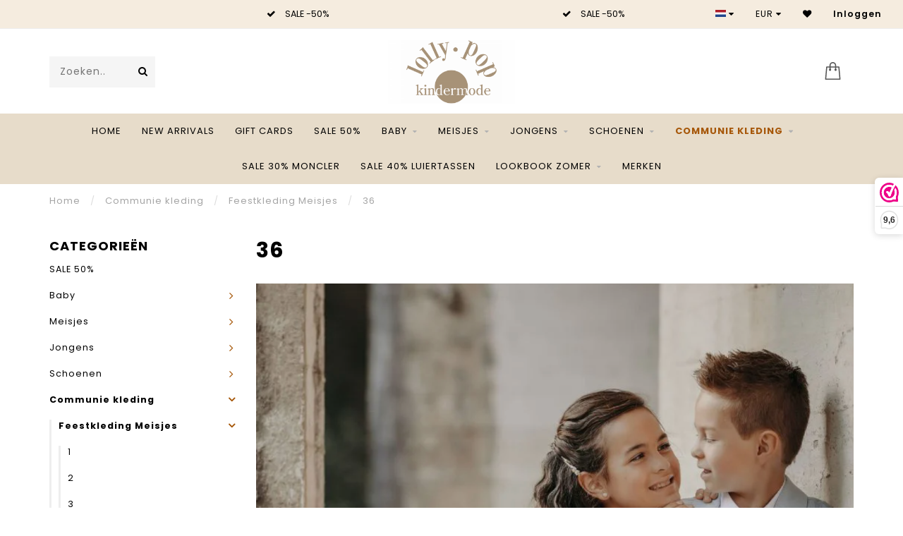

--- FILE ---
content_type: text/html;charset=utf-8
request_url: https://www.lollypop.nl/nl/communie-kleding/feestkleding-meisjes/36/
body_size: 19206
content:
<!DOCTYPE html>
<html lang="nl">
  <head>
    
    <!--
        
        Theme Invision | v1.0.7_1
        Theme designed and created by Dyvelopment - We are true e-commerce heroes!
        
        For custom Lightspeed eCom work like custom design or development,
        please contact us at www.dyvelopment.nl
        
    -->
    
    <meta charset="utf-8"/>
<!-- [START] 'blocks/head.rain' -->
<!--

  (c) 2008-2026 Lightspeed Netherlands B.V.
  http://www.lightspeedhq.com
  Generated: 22-01-2026 @ 17:56:42

-->
<link rel="canonical" href="https://www.lollypop.nl/nl/communie-kleding/feestkleding-meisjes/36/"/>
<link rel="alternate" href="https://www.lollypop.nl/nl/index.rss" type="application/rss+xml" title="Nieuwe producten"/>
<meta name="robots" content="noodp,noydir"/>
<meta name="google-site-verification" content="_ozphsrjms6mDHn8b4oOUbDXO6e8rhK0oCyNhVn8JUY"/>
<meta property="og:url" content="https://www.lollypop.nl/nl/communie-kleding/feestkleding-meisjes/36/?source=facebook"/>
<meta property="og:site_name" content="Lolly Pop Kindermode"/>
<meta property="og:title" content="Lolly Pop Eindhoven | Al 50 jaar een begrip in Communie Kleding "/>
<meta property="og:description" content="De nieuwe collectie met communie kleding is weer binnen bij Lolly Pop. Maak een afspraak via +31 6 83 21 57 38‬ en laat je communicant aankleden in onze winkel."/>
<script src="https://facebook.dmwsconnector.nl/shop-assets/335514/capi.js?id=97c6edfe50ba4d9eb59183776a8663c5"></script>
<script src="https://www.powr.io/powr.js?external-type=lightspeed"></script>
<script src="https://app.dmws.plus/shop-assets/335514/dmws-plus-loader.js?id=ae68340227df8faf10c3e296a0be7abf"></script>
<script>
(function(w,d,s,l,i){w[l]=w[l]||[];w[l].push({'gtm.start':
new Date().getTime(),event:'gtm.js'});var f=d.getElementsByTagName(s)[0],
j=d.createElement(s),dl=l!='dataLayer'?'&l='+l:'';j.async=true;j.src=
'https://www.googletagmanager.com/gtm.js?id='+i+dl;f.parentNode.insertBefore(j,f);
})(window,document,'script','dataLayer','GTM-TVB5JHP');
</script>
<!--[if lt IE 9]>
<script src="https://cdn.webshopapp.com/assets/html5shiv.js?2025-02-20"></script>
<![endif]-->
<!-- [END] 'blocks/head.rain' -->
    
                                
    <title>Lolly Pop Eindhoven | Al 50 jaar een begrip in Communie Kleding  - Lolly Pop Kindermode</title>
    
    <meta name="description" content="De nieuwe collectie met communie kleding is weer binnen bij Lolly Pop. Maak een afspraak via +31 6 83 21 57 38‬ en laat je communicant aankleden in onze winkel." />
    <meta name="keywords" content="communie vormsel communiekleding  lentefeest communiekledij" />
    
    <meta http-equiv="X-UA-Compatible" content="IE=edge">
    <meta name="viewport" content="width=device-width, initial-scale=1.0, maximum-scale=1.0, user-scalable=0">
    <meta name="apple-mobile-web-app-capable" content="yes">
    <meta name="apple-mobile-web-app-status-bar-style" content="black">

    <link rel="shortcut icon" href="https://cdn.webshopapp.com/shops/335514/themes/179416/v/1308857/assets/favicon.ico?20220517132219" type="image/x-icon" />
    
        <meta name="format-detection" content="telephone=no">
    <meta name="format-detection" content="date=no">
    <meta name="format-detection" content="address=no">
    <meta name="format-detection" content="email=no">
        
    <script src="https://cdn.webshopapp.com/shops/335514/themes/179416/assets/jquery-1-12-4-min.js?20260115143322"></script>
    
        <link href="//fonts.googleapis.com/css?family=Poppins:400,300,600,700&amp;display=swap" rel="preload" as="style">
    <link href="//fonts.googleapis.com/css?family=Poppins:400,300,600,700&amp;display=swap" rel="stylesheet">
            
    <link rel="stylesheet" href="https://cdn.webshopapp.com/shops/335514/themes/179416/assets/font-awesome-470-min.css?20260115143322" />
    <link rel="stylesheet" href="https://cdn.webshopapp.com/shops/335514/themes/179416/assets/bootstrap-min.css?20260115143322" />
    <link rel="stylesheet" href="https://cdn.webshopapp.com/assets/gui-2-0.css?2025-02-20" />
    <link rel="stylesheet" href="https://cdn.webshopapp.com/assets/gui-responsive-2-0.css?2025-02-20" />
    
            <link rel="stylesheet" href="https://cdn.webshopapp.com/shops/335514/themes/179416/assets/style.css?20260115143322" />
        
    <!-- User defined styles -->
    <link rel="stylesheet" href="https://cdn.webshopapp.com/shops/335514/themes/179416/assets/settings.css?20260115143322" />
    <link rel="stylesheet" href="https://cdn.webshopapp.com/shops/335514/themes/179416/assets/custom.css?20260115143322" />
    
    <script>
      if (!window.console) window.console = {};
      if (!window.console.log) window.console.log = function () { };
      
      var productStorage = {};
      
      var shop = 335514;    
      var staticUrl = 'https://static.webshopapp.com/shops/335514/';
      var currentLang = 'Nederlands';
      var currencySymbol = '€';
      var currencyTitle = 'eur';
      
			var addToCartUrl = 'https://www.lollypop.nl/nl/cart/add/';
			var gotoProductUrl = 'https://www.lollypop.nl/nl/go/product/';
      
      /* Some global vars */
      var domain = 'https://www.lollypop.nl/';
      var url = 'https://www.lollypop.nl/nl/';
      var mainUrl = 'https://www.lollypop.nl/nl/';
      var searchUrl = 'https://www.lollypop.nl/nl/search/';
      var cartUrl = 'https://www.lollypop.nl/nl/cart/';
      var checkoutUrl = 'https://www.lollypop.nl/nl/checkout/';
      var notification = '';
      var b2b = false;
			var navbar_dimbg = false;
      var freeShippingNotice = true;
			var currencySymbol = '€';
			var currencyCode = 'EUR';
			var formKey = "ac32abc92cea63cd7bc95c06a6d1e836";
			var iOSSupport = 1.000000;
      
      
      /* Quick settings */
      var enableQuickShop = true;
			var sliderTimout = 5000;
			var imageRatio = 'portrait';
			var variantBlocks = true; 
			var hover_shows_second_image = true;
			var imageSize = '325x375x2';
			var liveAddToCartDisabled = false;
      
      /* Some prefedined translations */
      var tContinueShopping = 'Ga verder met winkelen';
      var tProceedToCheckout = 'Doorgaan naar afrekenen';
      var tViewProduct = 'Bekijk product';
      var tAddtoCart = 'Toevoegen aan winkelwagen';
      var tNoInformationFound = 'Geen informatie gevonden';
      var tView = 'Bekijken';
			var tMoreInfo = 'Meer info';
      var tCheckout = 'Bestellen';
			var tClose = 'Sluiten';
      var tNavigation = 'Navigatie';
      var tInStock = 'Op voorraad';
      var tOutOfStock = 'Niet op voorraad';
      var tFreeShipping = '';
      var tAmountToFreeShipping = '';
      var tBackorder = 'Backorder';
      var tSearch = 'Zoeken';
			var tTax = 'Incl. btw';
			var tExclShipping = 'Excl. <a href="https://www.lollypop.nl/nl/service/shipping-returns/" target="_blank">Verzendkosten</a>';
			var tCustomizeProduct = 'Product aanpassen';
			var tExpired = 'Expired';
			var tDealExpired = 'Actie verlopen';
			var tCompare = 'Vergelijk';
			var tWishlist = 'Verlanglijst';
			var tCart = 'Winkelwagen';
      
      var amountToFreeShipping = parseFloat(100);
                                                                                
			var sslEnabled = true;
      var cart_redirect_back = false;
      
            function getServerTime()
      {
        return new Date ("Jan 22, 2026 17:56:42 +0100");
      }
    </script>
    
        
        
      </head>
  <body class="">
    
    <div class="body-content">
        
    <div class="overlay">
      <i class="fa fa-times"></i>
    </div>
    
    <header>
      <!-- Notifications -->
<div id="notification" class="">
  <a href="#">Free worldwide shipping till january!</a>  <div class="x x-small" id="close-notification"></div>
</div>

<div id="topbar">
  <div class="container-fluid">
    <div class="row">
      
      <div class="col-md-8">
        
<div class="usps-slider-holder" style="width:100%;">
  <div class="swiper-container usps-header">
    <div class="swiper-wrapper">
      
                <div class="swiper-slide usp-block">
          <i class="fa fa-check" aria-hidden="true"></i> SALE -50%
        </div>
              
                <div class="swiper-slide usp-block">
          <i class="fa fa-check" aria-hidden="true"></i> SALE -50%
        </div>
                
                <div class="swiper-slide usp-block">
          <i class="fa fa-check" aria-hidden="true"></i> SALE -50%
        </div>
              
                <div class="swiper-slide usp-block">
          <i class="fa fa-building" aria-hidden="true"></i> SALE -50%
        </div>
              
		</div>
	</div>
</div>

      </div>
      
      <div class="col-md-4 col-xs-12 hidden-sm hidden-xs hidden-xxs" id="topbar-right">
        <ul>
          <li class="langs dropdown-holder">
            <a href="#" data-toggle="dropdown"><span class="flags nl"></span> <i class="fa fa-caret-down"></i></a>
            
            <ul class="currency-langs-holder dropdown-content dropdown-right">
              <li><strong>Select your language</strong></li>
                              
	<li><a lang="nl" title="Nederlands" href="https://www.lollypop.nl/nl/go/category/11769580"><span class="flags nl"></span> Nederlands</a></li>
	<li><a lang="en" title="English" href="https://www.lollypop.nl/en/go/category/11769580"><span class="flags en"></span> English</a></li>
          	</ul>
            
          </li>
          <li  class="currencies dropdown-holder">
            <a href="#" data-toggle="dropdown"><span class="currency-EUR">EUR</span> <i class="fa fa-caret-down"></i></a>
            
                    <ul class="dropdown-content dropdown-right">
                                        <li><a href="https://www.lollypop.nl/nl/session/currency/eur/"><span class="currency-EUR">EUR</span></a></li>
                                        </ul>

	        </li>
          <li class="compare"><a href="https://www.lollypop.nl/nl/compare/" title="Vergelijk"><i class="fa fa-bar-chart"></i></a></li>
          <li class="wishlist"><a href="https://www.lollypop.nl/nl/account/wishlist/" title="Mijn verlanglijst"><i class="fa fa-heart"></i></a></li>
          <li class="account">
            <a href="https://www.lollypop.nl/nl/account/">
              Inloggen            </a>
          </li>
                  </ul>
        
      </div>
      
    </div>
  </div>
</div>

<!-- Topbar -->
<!-- End topbar -->

<div id="header-holder">
<div class="container" id="header">
  <div class="row">
    
    <div id="header-left" class="col-sm-4 col-xs-3">
      <!--<a href=""><i class="fa fa-user"></i></a>
      <a href=""><i class="fa fa-heart"></i></a>
      <a href=""><i class="fa fa-exchange"></i></a> -->
      
      <div id="mobilenav" class="visible-xxs visible-xs visible-sm">
                <div class="nav-icon">
          <div class="bar1"></div>
        	<div class="bar2"></div>
        	<div class="bar3"></div>
        </div>
      </div>
      
      <div id="scrollnav" class="scrollnav">
                <div class="nav-icon">
          <div class="bar1"></div>
        	<div class="bar2"></div>
        	<div class="bar3"></div>
        </div>
      </div>
      
      <span id="mobilesearch" class="visible-xxs visible-xs visible-sm">
        <a href="https://www.lollypop.nl/nl/"><i class="fa fa-search" aria-hidden="true"></i></a>
      </span>
      
      <div class="search hidden-sm hidden-xs hidden-xxs">
        <form action="https://www.lollypop.nl/nl/search/" class="searchform" method="get">
          <div class="search-holder">
            <input type="text" class="searchbox" name="q" placeholder="Zoeken.." autocomplete="off">
          	<!-- d -->
            
            <i class="fa fa-search" aria-hidden="true"></i><i class="fa fa-times clearsearch" aria-hidden="true"></i>
          </div>
          
          
        </form>
          
          <div class="searchcontent hidden-xs hidden-xxs">
            <div class="searchresults"></div>
            <div class="more"><a href="#" class="search-viewall">Bekijk alle resultaten <span>(0)</span></a></div>
            <div class="noresults">Geen producten gevonden</div>
          </div>
      </div>
    </div>
    
    <div class="col-sm-4 col-xs-6" id="logo">
              <a href="https://www.lollypop.nl/nl/" class="hidden-xs hidden-xxs"><img class="" src="https://cdn.webshopapp.com/shops/335514/themes/179416/v/1259404/assets/logo.png?20220412091347" alt="Designer kleding voor baby&#039;s, junioren en tieners"></a>
        <a href="https://www.lollypop.nl/nl/" class="visible-xxs visible-xs"><img class="" src="https://cdn.webshopapp.com/shops/335514/themes/179416/v/1259676/assets/logo-mobile.png?20220412091347" alt="Designer kleding voor baby&#039;s, junioren en tieners"></a>
            
    </div>
    
        
        
    <!--<div class="col-md-5 col-sm-7 hidden-xs hidden-xxs" id="hallmark">
            <img src="https://cdn.webshopapp.com/shops/335514/themes/179416/assets/hallmark.png?20260115143322" alt="">
          </div> -->
    
    <div class="header-right col-sm-4 col-xs-3">
      
      <div id="hallmark" class="hidden-sm hidden-xs hidden-xxs">
            </div>
      
      
      <!--<div class="cart-header-container">-->
      <div class="cartheader">
        
        <!--<a href="">
          <i class="fa fa-heart-o"></i>
        </a> -->
        
        <div class="cart-container cart maincart">
        
        <a href="https://www.lollypop.nl/nl/cart/">
        <div class="cart-icon">
                    <img src="https://cdn.webshopapp.com/shops/335514/themes/179416/assets/shopping-bag.svg?20260115143322" class="shopping-bag"><span id="qty" class="highlight-bg cart-total-qty">0</span>
        </div>
        
        <!-- <div id="cart-total">
          €0,00
        </div> -->
        </a>
        
        <div class="cart-content-holder hidden-sm hidden-xs hidden-xxs">
          <div class="cart-content">
            <h4>Winkelwagen</h4>
            
                          <p class="noproducts">U heeft geen artikelen in uw winkelwagen</p>
                      </div>
          
        </div>
        </div>
      </div>
      <!--</div>-->
      
      
    </div>
  </div>
</div>
</div>

<div class="cf"></div>
  

<div class="   hidden-xxs hidden-xs hidden-sm" id="navbar">
  <div class="container boxed-subnav">
    <div class="row">
      <div class="col-md-12">
        <nav>
          <ul class="megamenu">
        <li class="hidden-sm hidden-xs hidden-xxs"><a href="https://www.lollypop.nl/nl/">Home</a></li>
  
<!-- Aanpassing voor custom menu. New arrivals naar voor geplaatst   -->
  
  			        						<li>
            <a href="https://www.lollypop.nl/nl/new-arrivals" >NEW ARRIVALS</a>
          </li>
          					<li>
            <a href="https://www.lollypop.nl/nl/buy-gift-card/" >Gift Cards</a>
          </li>
                    
                <li>
          <a href="https://www.lollypop.nl/nl/sale-50-13354857/" class="">SALE 50%</a>

          
                    

        </li>
                <li>
          <a href="https://www.lollypop.nl/nl/baby/" class="dropdown">Baby</a>

          
                    <ul class="sub1 megamenu">
            <li>
              <div class="container">
              <div class="row">
              
                            
                                                <div class="col-md-10 maxheight">
                                          
              <div class="row">
                            <div class="col-md-12">
                <span class="categories-title">Categorieën</span>
              </div>
                                            <div class="col-md-3 sub-holder">
                  <h4><a href="https://www.lollypop.nl/nl/baby/meisjes/">Meisjes</a></h4>
                  
                                      <ul class="sub2">
                                            <li>
                        <a href="https://www.lollypop.nl/nl/baby/meisjes/accessoires/">Accessoires</a>
                        
                                              </li>
                                            <li>
                        <a href="https://www.lollypop.nl/nl/baby/meisjes/babypakken-rompers/">Babypakken &amp; rompers</a>
                        
                                              </li>
                                            <li>
                        <a href="https://www.lollypop.nl/nl/baby/meisjes/kleding/">Kleding</a>
                        
                                              </li>
                                            <li>
                        <a href="https://www.lollypop.nl/nl/baby/meisjes/jassen/">Jassen</a>
                        
                                              </li>
                                            <li>
                        <a href="https://www.lollypop.nl/nl/baby/meisjes/zwemkleding/">Zwemkleding</a>
                        
                                              </li>
                                          </ul>
                                  </div>
                
                                              <div class="col-md-3 sub-holder">
                  <h4><a href="https://www.lollypop.nl/nl/baby/jongens/">Jongens</a></h4>
                  
                                      <ul class="sub2">
                                            <li>
                        <a href="https://www.lollypop.nl/nl/baby/jongens/accessoires/">Accessoires</a>
                        
                                              </li>
                                            <li>
                        <a href="https://www.lollypop.nl/nl/baby/jongens/babypakken-rompers/">Babypakken &amp; rompers</a>
                        
                                              </li>
                                            <li>
                        <a href="https://www.lollypop.nl/nl/baby/jongens/kleding/">Kleding</a>
                        
                                              </li>
                                            <li>
                        <a href="https://www.lollypop.nl/nl/baby/jongens/jassen/">Jassen</a>
                        
                                              </li>
                                            <li>
                        <a href="https://www.lollypop.nl/nl/baby/jongens/zwemkleding/">Zwemkleding</a>
                        
                                              </li>
                                          </ul>
                                  </div>
                
                                              <div class="col-md-3 sub-holder">
                  <h4><a href="https://www.lollypop.nl/nl/baby/luiertassen/">Luiertassen</a></h4>
                  
                                  </div>
                
                                              <div class="col-md-3 sub-holder">
                  <h4><a href="https://www.lollypop.nl/nl/baby/kinderwagens-accessoires/">Kinderwagens &amp; accessoires</a></h4>
                  
                                  </div>
                
                                  <div class="cf"></div>
                                              <div class="col-md-3 sub-holder">
                  <h4><a href="https://www.lollypop.nl/nl/baby/knuffels-accessoires/">Knuffels &amp; accessoires</a></h4>
                  
                                  </div>
                
                                            </div>
              </div>
              
                              <div class="col-md-2 hidden-sm hidden-xs hidden-xxs">
                  <span class="brands-title">Onze merken</span>
                  <ul class="brands">
                                                            <li><a href="https://www.lollypop.nl/nl/baby/?brand=4692611">Baby Gi</a></li>
                                                            <li><a href="https://www.lollypop.nl/nl/baby/?brand=4455808">BOSS</a></li>
                                                            <li><a href="https://www.lollypop.nl/nl/baby/?brand=4456014">Burberry</a></li>
                                                            <li><a href="https://www.lollypop.nl/nl/baby/?brand=4455868">Dolce &amp; Gabbana</a></li>
                                                            <li><a href="https://www.lollypop.nl/nl/baby/?brand=4455809">Fendi</a></li>
                                                            <li><a href="https://www.lollypop.nl/nl/baby/?brand=4455822">First</a></li>
                                                            <li><a href="https://www.lollypop.nl/nl/baby/?brand=4692620">Guess</a></li>
                                                            <li><a href="https://www.lollypop.nl/nl/baby/?brand=4455812">Mayoral</a></li>
                                                            <li><a href="https://www.lollypop.nl/nl/baby/?brand=4455828">Moncler</a></li>
                                                            <li><a href="https://www.lollypop.nl/nl/baby/?brand=4455811">Monnalisa</a></li>
                                      </ul>
                </div>
                            
                            
              </div>
                  </div>
            </li>
          </ul>
                    

        </li>
                <li>
          <a href="https://www.lollypop.nl/nl/meisjes/" class="dropdown">Meisjes</a>

          
                    <ul class="sub1 megamenu">
            <li>
              <div class="container">
              <div class="row">
              
                            
                                                <div class="col-md-10 maxheight">
                                          
              <div class="row">
                            <div class="col-md-12">
                <span class="categories-title">Categorieën</span>
              </div>
                                            <div class="col-md-3 sub-holder">
                  <h4><a href="https://www.lollypop.nl/nl/meisjes/accessoires/">Accessoires</a></h4>
                  
                                      <ul class="sub2">
                                            <li>
                        <a href="https://www.lollypop.nl/nl/meisjes/accessoires/mutsen/">Mutsen</a>
                        
                                              </li>
                                          </ul>
                                  </div>
                
                                              <div class="col-md-3 sub-holder">
                  <h4><a href="https://www.lollypop.nl/nl/meisjes/t-shirts-tops/">T-shirts &amp; Tops</a></h4>
                  
                                  </div>
                
                                              <div class="col-md-3 sub-holder">
                  <h4><a href="https://www.lollypop.nl/nl/meisjes/blouses/">Blouses</a></h4>
                  
                                  </div>
                
                                              <div class="col-md-3 sub-holder">
                  <h4><a href="https://www.lollypop.nl/nl/meisjes/sweaters-vesten/">Sweaters &amp; Vesten</a></h4>
                  
                                  </div>
                
                                  <div class="cf"></div>
                                              <div class="col-md-3 sub-holder">
                  <h4><a href="https://www.lollypop.nl/nl/meisjes/joggingpakken/">Joggingpakken</a></h4>
                  
                                  </div>
                
                                              <div class="col-md-3 sub-holder">
                  <h4><a href="https://www.lollypop.nl/nl/meisjes/sets/">Sets</a></h4>
                  
                                  </div>
                
                                              <div class="col-md-3 sub-holder">
                  <h4><a href="https://www.lollypop.nl/nl/meisjes/jurken-jumpsuits/">Jurken &amp; Jumpsuits</a></h4>
                  
                                  </div>
                
                                              <div class="col-md-3 sub-holder">
                  <h4><a href="https://www.lollypop.nl/nl/meisjes/broeken-rokken/">Broeken &amp; Rokken</a></h4>
                  
                                  </div>
                
                                  <div class="cf"></div>
                                              <div class="col-md-3 sub-holder">
                  <h4><a href="https://www.lollypop.nl/nl/meisjes/jassen/">Jassen</a></h4>
                  
                                  </div>
                
                                              <div class="col-md-3 sub-holder">
                  <h4><a href="https://www.lollypop.nl/nl/meisjes/zwemkleding/">Zwemkleding</a></h4>
                  
                                  </div>
                
                                            </div>
              </div>
              
                              <div class="col-md-2 hidden-sm hidden-xs hidden-xxs">
                  <span class="brands-title">Onze merken</span>
                  <ul class="brands">
                                                            <li><a href="https://www.lollypop.nl/nl/meisjes/?brand=4692611">Baby Gi</a></li>
                                                            <li><a href="https://www.lollypop.nl/nl/meisjes/?brand=4455808">BOSS</a></li>
                                                            <li><a href="https://www.lollypop.nl/nl/meisjes/?brand=4456014">Burberry</a></li>
                                                            <li><a href="https://www.lollypop.nl/nl/meisjes/?brand=4455868">Dolce &amp; Gabbana</a></li>
                                                            <li><a href="https://www.lollypop.nl/nl/meisjes/?brand=4455809">Fendi</a></li>
                                                            <li><a href="https://www.lollypop.nl/nl/meisjes/?brand=4455822">First</a></li>
                                                            <li><a href="https://www.lollypop.nl/nl/meisjes/?brand=4692620">Guess</a></li>
                                                            <li><a href="https://www.lollypop.nl/nl/meisjes/?brand=4455812">Mayoral</a></li>
                                                            <li><a href="https://www.lollypop.nl/nl/meisjes/?brand=4455828">Moncler</a></li>
                                                            <li><a href="https://www.lollypop.nl/nl/meisjes/?brand=4455811">Monnalisa</a></li>
                                      </ul>
                </div>
                            
                            
              </div>
                  </div>
            </li>
          </ul>
                    

        </li>
                <li>
          <a href="https://www.lollypop.nl/nl/jongens/" class="dropdown">Jongens</a>

          
                    <ul class="sub1 megamenu">
            <li>
              <div class="container">
              <div class="row">
              
                            
                                                <div class="col-md-10 maxheight">
                                          
              <div class="row">
                            <div class="col-md-12">
                <span class="categories-title">Categorieën</span>
              </div>
                                            <div class="col-md-3 sub-holder">
                  <h4><a href="https://www.lollypop.nl/nl/jongens/accessoires/">Accessoires</a></h4>
                  
                                      <ul class="sub2">
                                            <li>
                        <a href="https://www.lollypop.nl/nl/jongens/accessoires/mutsen/">Mutsen</a>
                        
                                              </li>
                                          </ul>
                                  </div>
                
                                              <div class="col-md-3 sub-holder">
                  <h4><a href="https://www.lollypop.nl/nl/jongens/t-shirts-polos/">T-Shirts &amp; Polo’s</a></h4>
                  
                                  </div>
                
                                              <div class="col-md-3 sub-holder">
                  <h4><a href="https://www.lollypop.nl/nl/jongens/overhemden/">Overhemden</a></h4>
                  
                                  </div>
                
                                              <div class="col-md-3 sub-holder">
                  <h4><a href="https://www.lollypop.nl/nl/jongens/sweaters-vesten/">Sweaters &amp; Vesten</a></h4>
                  
                                  </div>
                
                                  <div class="cf"></div>
                                              <div class="col-md-3 sub-holder">
                  <h4><a href="https://www.lollypop.nl/nl/jongens/joggingpakken/">Joggingpakken</a></h4>
                  
                                  </div>
                
                                              <div class="col-md-3 sub-holder">
                  <h4><a href="https://www.lollypop.nl/nl/jongens/broeken/">Broeken</a></h4>
                  
                                  </div>
                
                                              <div class="col-md-3 sub-holder">
                  <h4><a href="https://www.lollypop.nl/nl/jongens/jassen/">Jassen</a></h4>
                  
                                  </div>
                
                                              <div class="col-md-3 sub-holder">
                  <h4><a href="https://www.lollypop.nl/nl/jongens/zwemkleding/">Zwemkleding</a></h4>
                  
                                  </div>
                
                                  <div class="cf"></div>
                                            </div>
              </div>
              
                              <div class="col-md-2 hidden-sm hidden-xs hidden-xxs">
                  <span class="brands-title">Onze merken</span>
                  <ul class="brands">
                                                            <li><a href="https://www.lollypop.nl/nl/jongens/?brand=4692611">Baby Gi</a></li>
                                                            <li><a href="https://www.lollypop.nl/nl/jongens/?brand=4455808">BOSS</a></li>
                                                            <li><a href="https://www.lollypop.nl/nl/jongens/?brand=4456014">Burberry</a></li>
                                                            <li><a href="https://www.lollypop.nl/nl/jongens/?brand=4455868">Dolce &amp; Gabbana</a></li>
                                                            <li><a href="https://www.lollypop.nl/nl/jongens/?brand=4455809">Fendi</a></li>
                                                            <li><a href="https://www.lollypop.nl/nl/jongens/?brand=4455822">First</a></li>
                                                            <li><a href="https://www.lollypop.nl/nl/jongens/?brand=4692620">Guess</a></li>
                                                            <li><a href="https://www.lollypop.nl/nl/jongens/?brand=4455812">Mayoral</a></li>
                                                            <li><a href="https://www.lollypop.nl/nl/jongens/?brand=4455828">Moncler</a></li>
                                                            <li><a href="https://www.lollypop.nl/nl/jongens/?brand=4455811">Monnalisa</a></li>
                                      </ul>
                </div>
                            
                            
              </div>
                  </div>
            </li>
          </ul>
                    

        </li>
                <li>
          <a href="https://www.lollypop.nl/nl/schoenen/" class="dropdown">Schoenen</a>

          
                    <ul class="sub1 megamenu">
            <li>
              <div class="container">
              <div class="row">
              
                            
                                                            <div class="col-md-6 col-sm-12 maxheight">
                                          
              <div class="row">
                            <div class="col-md-12">
                <span class="categories-title">Categorieën</span>
              </div>
                                            <div class="col-md-3 sub-holder">
                  <h4><a href="https://www.lollypop.nl/nl/schoenen/babyschoenen/">Babyschoenen</a></h4>
                  
                                  </div>
                
                                              <div class="col-md-3 sub-holder">
                  <h4><a href="https://www.lollypop.nl/nl/schoenen/sneakers/">Sneakers</a></h4>
                  
                                  </div>
                
                                              <div class="col-md-3 sub-holder">
                  <h4><a href="https://www.lollypop.nl/nl/schoenen/laarzen/">Laarzen</a></h4>
                  
                                  </div>
                
                                              <div class="col-md-3 sub-holder">
                  <h4><a href="https://www.lollypop.nl/nl/schoenen/loafers-moccasins/">Loafers &amp; Moccasins</a></h4>
                  
                                  </div>
                
                                  <div class="cf"></div>
                                              <div class="col-md-3 sub-holder">
                  <h4><a href="https://www.lollypop.nl/nl/schoenen/sandalen/">Sandalen</a></h4>
                  
                                  </div>
                
                                              <div class="col-md-3 sub-holder">
                  <h4><a href="https://www.lollypop.nl/nl/schoenen/slippers/">Slippers</a></h4>
                  
                                  </div>
                
                                              <div class="col-md-3 sub-holder">
                  <h4><a href="https://www.lollypop.nl/nl/schoenen/waterschoenen/">Waterschoenen</a></h4>
                  
                                  </div>
                
                                            </div>
              </div>
              
                              <div class="col-md-2 hidden-sm hidden-xs hidden-xxs">
                  <span class="brands-title">Onze merken</span>
                  <ul class="brands">
                                                            <li><a href="https://www.lollypop.nl/nl/schoenen/?brand=4692611">Baby Gi</a></li>
                                                            <li><a href="https://www.lollypop.nl/nl/schoenen/?brand=4455808">BOSS</a></li>
                                                            <li><a href="https://www.lollypop.nl/nl/schoenen/?brand=4456014">Burberry</a></li>
                                                            <li><a href="https://www.lollypop.nl/nl/schoenen/?brand=4455868">Dolce &amp; Gabbana</a></li>
                                                            <li><a href="https://www.lollypop.nl/nl/schoenen/?brand=4455809">Fendi</a></li>
                                                            <li><a href="https://www.lollypop.nl/nl/schoenen/?brand=4455822">First</a></li>
                                                            <li><a href="https://www.lollypop.nl/nl/schoenen/?brand=4692620">Guess</a></li>
                                                            <li><a href="https://www.lollypop.nl/nl/schoenen/?brand=4455812">Mayoral</a></li>
                                                            <li><a href="https://www.lollypop.nl/nl/schoenen/?brand=4455828">Moncler</a></li>
                                                            <li><a href="https://www.lollypop.nl/nl/schoenen/?brand=4455811">Monnalisa</a></li>
                                      </ul>
                </div>
                            
                            <div class="col-md-4 hidden-sm hidden-xs hidden-xxs">
                <!--<span class="cat-title">Schoenen</span>-->
                                <a href="#"><img src="https://cdn.webshopapp.com/shops/335514/files/480799795/500x300x1/image.jpg" class="img-responsive subcat-image" alt="Schoenen"></a>
              </div>
                            
              </div>
                  </div>
            </li>
          </ul>
                    

        </li>
                <li class="active">
          <a href="https://www.lollypop.nl/nl/communie-kleding/" class="dropdown">Communie kleding</a>

          
                    <ul class="sub1 megamenu">
            <li>
              <div class="container">
              <div class="row">
              
                            
                                                            <div class="col-md-6 col-sm-12 maxheight">
                                          
              <div class="row">
                            <div class="col-md-12">
                <span class="categories-title">Categorieën</span>
              </div>
                                            <div class="col-md-3 sub-holder">
                  <h4><a href="https://www.lollypop.nl/nl/communie-kleding/feestkleding-meisjes/">Feestkleding Meisjes</a></h4>
                  
                                      <ul class="sub2">
                                            <li>
                        <a href="https://www.lollypop.nl/nl/communie-kleding/feestkleding-meisjes/1/">1</a>
                        
                                              </li>
                                            <li>
                        <a href="https://www.lollypop.nl/nl/communie-kleding/feestkleding-meisjes/2/">2</a>
                        
                                              </li>
                                            <li>
                        <a href="https://www.lollypop.nl/nl/communie-kleding/feestkleding-meisjes/3/">3</a>
                        
                                              </li>
                                            <li>
                        <a href="https://www.lollypop.nl/nl/communie-kleding/feestkleding-meisjes/4/">4</a>
                        
                                              </li>
                                            <li>
                        <a href="https://www.lollypop.nl/nl/communie-kleding/feestkleding-meisjes/5/">5</a>
                        
                                              </li>
                                            <li>
                        <a href="https://www.lollypop.nl/nl/communie-kleding/feestkleding-meisjes/6/">6</a>
                        
                                              </li>
                                            <li>
                        <a href="https://www.lollypop.nl/nl/communie-kleding/feestkleding-meisjes/7/">7</a>
                        
                                              </li>
                                            <li>
                        <a href="https://www.lollypop.nl/nl/communie-kleding/feestkleding-meisjes/8/">8</a>
                        
                                              </li>
                                            <li>
                        <a href="https://www.lollypop.nl/nl/communie-kleding/feestkleding-meisjes/9/">9</a>
                        
                                              </li>
                                            <li>
                        <a href="https://www.lollypop.nl/nl/communie-kleding/feestkleding-meisjes/10/">10</a>
                        
                                              </li>
                                            <li>
                        <a href="https://www.lollypop.nl/nl/communie-kleding/feestkleding-meisjes/11/">11</a>
                        
                                              </li>
                                            <li>
                        <a href="https://www.lollypop.nl/nl/communie-kleding/feestkleding-meisjes/12/">12</a>
                        
                                              </li>
                                            <li>
                        <a href="https://www.lollypop.nl/nl/communie-kleding/feestkleding-meisjes/13/">13</a>
                        
                                              </li>
                                            <li>
                        <a href="https://www.lollypop.nl/nl/communie-kleding/feestkleding-meisjes/14/">14</a>
                        
                                              </li>
                                            <li>
                        <a href="https://www.lollypop.nl/nl/communie-kleding/feestkleding-meisjes/15/">15</a>
                        
                                              </li>
                                            <li>
                        <a href="https://www.lollypop.nl/nl/communie-kleding/feestkleding-meisjes/16/">16</a>
                        
                                              </li>
                                            <li>
                        <a href="https://www.lollypop.nl/nl/communie-kleding/feestkleding-meisjes/17/">17</a>
                        
                                              </li>
                                            <li>
                        <a href="https://www.lollypop.nl/nl/communie-kleding/feestkleding-meisjes/18/">18</a>
                        
                                              </li>
                                            <li>
                        <a href="https://www.lollypop.nl/nl/communie-kleding/feestkleding-meisjes/19/">19</a>
                        
                                              </li>
                                            <li>
                        <a href="https://www.lollypop.nl/nl/communie-kleding/feestkleding-meisjes/20/">20</a>
                        
                                              </li>
                                            <li>
                        <a href="https://www.lollypop.nl/nl/communie-kleding/feestkleding-meisjes/21/">21</a>
                        
                                              </li>
                                            <li>
                        <a href="https://www.lollypop.nl/nl/communie-kleding/feestkleding-meisjes/22/">22</a>
                        
                                              </li>
                                            <li>
                        <a href="https://www.lollypop.nl/nl/communie-kleding/feestkleding-meisjes/23/">23</a>
                        
                                              </li>
                                            <li>
                        <a href="https://www.lollypop.nl/nl/communie-kleding/feestkleding-meisjes/24/">24</a>
                        
                                              </li>
                                            <li>
                        <a href="https://www.lollypop.nl/nl/communie-kleding/feestkleding-meisjes/25/">25</a>
                        
                                              </li>
                                            <li>
                        <a href="https://www.lollypop.nl/nl/communie-kleding/feestkleding-meisjes/26/">26</a>
                        
                                              </li>
                                            <li>
                        <a href="https://www.lollypop.nl/nl/communie-kleding/feestkleding-meisjes/27/">27</a>
                        
                                              </li>
                                            <li>
                        <a href="https://www.lollypop.nl/nl/communie-kleding/feestkleding-meisjes/28/">28</a>
                        
                                              </li>
                                            <li>
                        <a href="https://www.lollypop.nl/nl/communie-kleding/feestkleding-meisjes/29/">29</a>
                        
                                              </li>
                                            <li>
                        <a href="https://www.lollypop.nl/nl/communie-kleding/feestkleding-meisjes/30/">30</a>
                        
                                              </li>
                                            <li>
                        <a href="https://www.lollypop.nl/nl/communie-kleding/feestkleding-meisjes/31/">31</a>
                        
                                              </li>
                                            <li>
                        <a href="https://www.lollypop.nl/nl/communie-kleding/feestkleding-meisjes/32/">32</a>
                        
                                              </li>
                                            <li>
                        <a href="https://www.lollypop.nl/nl/communie-kleding/feestkleding-meisjes/33/">33</a>
                        
                                              </li>
                                            <li>
                        <a href="https://www.lollypop.nl/nl/communie-kleding/feestkleding-meisjes/34/">34</a>
                        
                                              </li>
                                            <li>
                        <a href="https://www.lollypop.nl/nl/communie-kleding/feestkleding-meisjes/35/">35</a>
                        
                                              </li>
                                            <li>
                        <a href="https://www.lollypop.nl/nl/communie-kleding/feestkleding-meisjes/36/">36</a>
                        
                                              </li>
                                            <li>
                        <a href="https://www.lollypop.nl/nl/communie-kleding/feestkleding-meisjes/37/">37</a>
                        
                                              </li>
                                            <li>
                        <a href="https://www.lollypop.nl/nl/communie-kleding/feestkleding-meisjes/38/">38</a>
                        
                                              </li>
                                            <li>
                        <a href="https://www.lollypop.nl/nl/communie-kleding/feestkleding-meisjes/39/">39</a>
                        
                                              </li>
                                            <li>
                        <a href="https://www.lollypop.nl/nl/communie-kleding/feestkleding-meisjes/40/">40</a>
                        
                                              </li>
                                            <li>
                        <a href="https://www.lollypop.nl/nl/communie-kleding/feestkleding-meisjes/41/">41</a>
                        
                                              </li>
                                            <li>
                        <a href="https://www.lollypop.nl/nl/communie-kleding/feestkleding-meisjes/42/">42</a>
                        
                                              </li>
                                            <li>
                        <a href="https://www.lollypop.nl/nl/communie-kleding/feestkleding-meisjes/43/">43</a>
                        
                                              </li>
                                            <li>
                        <a href="https://www.lollypop.nl/nl/communie-kleding/feestkleding-meisjes/44/">44</a>
                        
                                              </li>
                                            <li>
                        <a href="https://www.lollypop.nl/nl/communie-kleding/feestkleding-meisjes/45/">45</a>
                        
                                              </li>
                                            <li>
                        <a href="https://www.lollypop.nl/nl/communie-kleding/feestkleding-meisjes/46/">46</a>
                        
                                              </li>
                                            <li>
                        <a href="https://www.lollypop.nl/nl/communie-kleding/feestkleding-meisjes/47/">47</a>
                        
                                              </li>
                                            <li>
                        <a href="https://www.lollypop.nl/nl/communie-kleding/feestkleding-meisjes/48/">48</a>
                        
                                              </li>
                                            <li>
                        <a href="https://www.lollypop.nl/nl/communie-kleding/feestkleding-meisjes/49/">49</a>
                        
                                              </li>
                                            <li>
                        <a href="https://www.lollypop.nl/nl/communie-kleding/feestkleding-meisjes/50/">50</a>
                        
                                              </li>
                                            <li>
                        <a href="https://www.lollypop.nl/nl/communie-kleding/feestkleding-meisjes/51/">51</a>
                        
                                              </li>
                                            <li>
                        <a href="https://www.lollypop.nl/nl/communie-kleding/feestkleding-meisjes/52/">52</a>
                        
                                              </li>
                                            <li>
                        <a href="https://www.lollypop.nl/nl/communie-kleding/feestkleding-meisjes/53/">53</a>
                        
                                              </li>
                                            <li>
                        <a href="https://www.lollypop.nl/nl/communie-kleding/feestkleding-meisjes/54/">54</a>
                        
                                              </li>
                                            <li>
                        <a href="https://www.lollypop.nl/nl/communie-kleding/feestkleding-meisjes/55/">55</a>
                        
                                              </li>
                                            <li>
                        <a href="https://www.lollypop.nl/nl/communie-kleding/feestkleding-meisjes/56/">56</a>
                        
                                              </li>
                                            <li>
                        <a href="https://www.lollypop.nl/nl/communie-kleding/feestkleding-meisjes/57/">57</a>
                        
                                              </li>
                                            <li>
                        <a href="https://www.lollypop.nl/nl/communie-kleding/feestkleding-meisjes/58/">58</a>
                        
                                              </li>
                                            <li>
                        <a href="https://www.lollypop.nl/nl/communie-kleding/feestkleding-meisjes/59/">59</a>
                        
                                              </li>
                                            <li>
                        <a href="https://www.lollypop.nl/nl/communie-kleding/feestkleding-meisjes/60/">60</a>
                        
                                              </li>
                                            <li>
                        <a href="https://www.lollypop.nl/nl/communie-kleding/feestkleding-meisjes/61/">61</a>
                        
                                              </li>
                                            <li>
                        <a href="https://www.lollypop.nl/nl/communie-kleding/feestkleding-meisjes/62/">62</a>
                        
                                              </li>
                                            <li>
                        <a href="https://www.lollypop.nl/nl/communie-kleding/feestkleding-meisjes/63/">63</a>
                        
                                              </li>
                                            <li>
                        <a href="https://www.lollypop.nl/nl/communie-kleding/feestkleding-meisjes/64/">64</a>
                        
                                              </li>
                                            <li>
                        <a href="https://www.lollypop.nl/nl/communie-kleding/feestkleding-meisjes/65/">65</a>
                        
                                              </li>
                                            <li>
                        <a href="https://www.lollypop.nl/nl/communie-kleding/feestkleding-meisjes/66/">66</a>
                        
                                              </li>
                                            <li>
                        <a href="https://www.lollypop.nl/nl/communie-kleding/feestkleding-meisjes/67/">67</a>
                        
                                              </li>
                                            <li>
                        <a href="https://www.lollypop.nl/nl/communie-kleding/feestkleding-meisjes/68/">68</a>
                        
                                              </li>
                                            <li>
                        <a href="https://www.lollypop.nl/nl/communie-kleding/feestkleding-meisjes/69/">69</a>
                        
                                              </li>
                                            <li>
                        <a href="https://www.lollypop.nl/nl/communie-kleding/feestkleding-meisjes/70/">70</a>
                        
                                              </li>
                                            <li>
                        <a href="https://www.lollypop.nl/nl/communie-kleding/feestkleding-meisjes/71/">71</a>
                        
                                              </li>
                                            <li>
                        <a href="https://www.lollypop.nl/nl/communie-kleding/feestkleding-meisjes/72/">72</a>
                        
                                              </li>
                                            <li>
                        <a href="https://www.lollypop.nl/nl/communie-kleding/feestkleding-meisjes/73/">73</a>
                        
                                              </li>
                                            <li>
                        <a href="https://www.lollypop.nl/nl/communie-kleding/feestkleding-meisjes/74/">74</a>
                        
                                              </li>
                                            <li>
                        <a href="https://www.lollypop.nl/nl/communie-kleding/feestkleding-meisjes/75/">75</a>
                        
                                              </li>
                                            <li>
                        <a href="https://www.lollypop.nl/nl/communie-kleding/feestkleding-meisjes/76/">76</a>
                        
                                              </li>
                                            <li>
                        <a href="https://www.lollypop.nl/nl/communie-kleding/feestkleding-meisjes/77/">77</a>
                        
                                              </li>
                                            <li>
                        <a href="https://www.lollypop.nl/nl/communie-kleding/feestkleding-meisjes/78/">78</a>
                        
                                              </li>
                                            <li>
                        <a href="https://www.lollypop.nl/nl/communie-kleding/feestkleding-meisjes/79/">79</a>
                        
                                              </li>
                                            <li>
                        <a href="https://www.lollypop.nl/nl/communie-kleding/feestkleding-meisjes/80/">80</a>
                        
                                              </li>
                                            <li>
                        <a href="https://www.lollypop.nl/nl/communie-kleding/feestkleding-meisjes/81/">81</a>
                        
                                              </li>
                                            <li>
                        <a href="https://www.lollypop.nl/nl/communie-kleding/feestkleding-meisjes/82/">82</a>
                        
                                              </li>
                                            <li>
                        <a href="https://www.lollypop.nl/nl/communie-kleding/feestkleding-meisjes/83/">83</a>
                        
                                              </li>
                                            <li>
                        <a href="https://www.lollypop.nl/nl/communie-kleding/feestkleding-meisjes/84/">84</a>
                        
                                              </li>
                                            <li>
                        <a href="https://www.lollypop.nl/nl/communie-kleding/feestkleding-meisjes/85/">85</a>
                        
                                              </li>
                                            <li>
                        <a href="https://www.lollypop.nl/nl/communie-kleding/feestkleding-meisjes/86/">86</a>
                        
                                              </li>
                                            <li>
                        <a href="https://www.lollypop.nl/nl/communie-kleding/feestkleding-meisjes/87/">87</a>
                        
                                              </li>
                                            <li>
                        <a href="https://www.lollypop.nl/nl/communie-kleding/feestkleding-meisjes/88/">88</a>
                        
                                              </li>
                                            <li>
                        <a href="https://www.lollypop.nl/nl/communie-kleding/feestkleding-meisjes/89/">89</a>
                        
                                              </li>
                                            <li>
                        <a href="https://www.lollypop.nl/nl/communie-kleding/feestkleding-meisjes/90/">90</a>
                        
                                              </li>
                                            <li>
                        <a href="https://www.lollypop.nl/nl/communie-kleding/feestkleding-meisjes/91/">91</a>
                        
                                              </li>
                                            <li>
                        <a href="https://www.lollypop.nl/nl/communie-kleding/feestkleding-meisjes/92/">92</a>
                        
                                              </li>
                                            <li>
                        <a href="https://www.lollypop.nl/nl/communie-kleding/feestkleding-meisjes/93/">93</a>
                        
                                              </li>
                                            <li>
                        <a href="https://www.lollypop.nl/nl/communie-kleding/feestkleding-meisjes/94/">94</a>
                        
                                              </li>
                                            <li>
                        <a href="https://www.lollypop.nl/nl/communie-kleding/feestkleding-meisjes/95/">95</a>
                        
                                              </li>
                                            <li>
                        <a href="https://www.lollypop.nl/nl/communie-kleding/feestkleding-meisjes/96/">96</a>
                        
                                              </li>
                                            <li>
                        <a href="https://www.lollypop.nl/nl/communie-kleding/feestkleding-meisjes/97/">97</a>
                        
                                              </li>
                                            <li>
                        <a href="https://www.lollypop.nl/nl/communie-kleding/feestkleding-meisjes/98/">98</a>
                        
                                              </li>
                                            <li>
                        <a href="https://www.lollypop.nl/nl/communie-kleding/feestkleding-meisjes/99/">99</a>
                        
                                              </li>
                                            <li>
                        <a href="https://www.lollypop.nl/nl/communie-kleding/feestkleding-meisjes/100/">100</a>
                        
                                              </li>
                                            <li>
                        <a href="https://www.lollypop.nl/nl/communie-kleding/feestkleding-meisjes/101/">101</a>
                        
                                              </li>
                                            <li>
                        <a href="https://www.lollypop.nl/nl/communie-kleding/feestkleding-meisjes/102/">102</a>
                        
                                              </li>
                                            <li>
                        <a href="https://www.lollypop.nl/nl/communie-kleding/feestkleding-meisjes/103/">103</a>
                        
                                              </li>
                                            <li>
                        <a href="https://www.lollypop.nl/nl/communie-kleding/feestkleding-meisjes/104/">104</a>
                        
                                              </li>
                                            <li>
                        <a href="https://www.lollypop.nl/nl/communie-kleding/feestkleding-meisjes/105/">105</a>
                        
                                              </li>
                                            <li>
                        <a href="https://www.lollypop.nl/nl/communie-kleding/feestkleding-meisjes/106/">106</a>
                        
                                              </li>
                                            <li>
                        <a href="https://www.lollypop.nl/nl/communie-kleding/feestkleding-meisjes/107/">107</a>
                        
                                              </li>
                                            <li>
                        <a href="https://www.lollypop.nl/nl/communie-kleding/feestkleding-meisjes/108/">108</a>
                        
                                              </li>
                                            <li>
                        <a href="https://www.lollypop.nl/nl/communie-kleding/feestkleding-meisjes/109/">109</a>
                        
                                              </li>
                                            <li>
                        <a href="https://www.lollypop.nl/nl/communie-kleding/feestkleding-meisjes/110/">110</a>
                        
                                              </li>
                                            <li>
                        <a href="https://www.lollypop.nl/nl/communie-kleding/feestkleding-meisjes/111/">111</a>
                        
                                              </li>
                                            <li>
                        <a href="https://www.lollypop.nl/nl/communie-kleding/feestkleding-meisjes/112/">112</a>
                        
                                              </li>
                                            <li>
                        <a href="https://www.lollypop.nl/nl/communie-kleding/feestkleding-meisjes/113/">113</a>
                        
                                              </li>
                                            <li>
                        <a href="https://www.lollypop.nl/nl/communie-kleding/feestkleding-meisjes/114/">114</a>
                        
                                              </li>
                                            <li>
                        <a href="https://www.lollypop.nl/nl/communie-kleding/feestkleding-meisjes/115/">115</a>
                        
                                              </li>
                                            <li>
                        <a href="https://www.lollypop.nl/nl/communie-kleding/feestkleding-meisjes/116/">116</a>
                        
                                              </li>
                                            <li>
                        <a href="https://www.lollypop.nl/nl/communie-kleding/feestkleding-meisjes/117/">117</a>
                        
                                              </li>
                                          </ul>
                                  </div>
                
                                              <div class="col-md-3 sub-holder">
                  <h4><a href="https://www.lollypop.nl/nl/communie-kleding/feestkleding-jongens/">Feestkleding Jongens</a></h4>
                  
                                      <ul class="sub2">
                                            <li>
                        <a href="https://www.lollypop.nl/nl/communie-kleding/feestkleding-jongens/1/">1</a>
                        
                                              </li>
                                            <li>
                        <a href="https://www.lollypop.nl/nl/communie-kleding/feestkleding-jongens/2/">2</a>
                        
                                              </li>
                                            <li>
                        <a href="https://www.lollypop.nl/nl/communie-kleding/feestkleding-jongens/3/">3</a>
                        
                                              </li>
                                            <li>
                        <a href="https://www.lollypop.nl/nl/communie-kleding/feestkleding-jongens/4/">4</a>
                        
                                              </li>
                                            <li>
                        <a href="https://www.lollypop.nl/nl/communie-kleding/feestkleding-jongens/5/">5</a>
                        
                                              </li>
                                            <li>
                        <a href="https://www.lollypop.nl/nl/communie-kleding/feestkleding-jongens/6/">6</a>
                        
                                              </li>
                                            <li>
                        <a href="https://www.lollypop.nl/nl/communie-kleding/feestkleding-jongens/7/">7</a>
                        
                                              </li>
                                            <li>
                        <a href="https://www.lollypop.nl/nl/communie-kleding/feestkleding-jongens/8/">8</a>
                        
                                              </li>
                                            <li>
                        <a href="https://www.lollypop.nl/nl/communie-kleding/feestkleding-jongens/9/">9</a>
                        
                                              </li>
                                            <li>
                        <a href="https://www.lollypop.nl/nl/communie-kleding/feestkleding-jongens/10/">10</a>
                        
                                              </li>
                                            <li>
                        <a href="https://www.lollypop.nl/nl/communie-kleding/feestkleding-jongens/11/">11</a>
                        
                                              </li>
                                            <li>
                        <a href="https://www.lollypop.nl/nl/communie-kleding/feestkleding-jongens/12/">12</a>
                        
                                              </li>
                                            <li>
                        <a href="https://www.lollypop.nl/nl/communie-kleding/feestkleding-jongens/13/">13</a>
                        
                                              </li>
                                            <li>
                        <a href="https://www.lollypop.nl/nl/communie-kleding/feestkleding-jongens/14/">14</a>
                        
                                              </li>
                                            <li>
                        <a href="https://www.lollypop.nl/nl/communie-kleding/feestkleding-jongens/15/">15</a>
                        
                                              </li>
                                            <li>
                        <a href="https://www.lollypop.nl/nl/communie-kleding/feestkleding-jongens/16/">16</a>
                        
                                              </li>
                                            <li>
                        <a href="https://www.lollypop.nl/nl/communie-kleding/feestkleding-jongens/17/">17</a>
                        
                                              </li>
                                            <li>
                        <a href="https://www.lollypop.nl/nl/communie-kleding/feestkleding-jongens/18/">18</a>
                        
                                              </li>
                                            <li>
                        <a href="https://www.lollypop.nl/nl/communie-kleding/feestkleding-jongens/19/">19</a>
                        
                                              </li>
                                            <li>
                        <a href="https://www.lollypop.nl/nl/communie-kleding/feestkleding-jongens/20/">20</a>
                        
                                              </li>
                                            <li>
                        <a href="https://www.lollypop.nl/nl/communie-kleding/feestkleding-jongens/21/">21</a>
                        
                                              </li>
                                            <li>
                        <a href="https://www.lollypop.nl/nl/communie-kleding/feestkleding-jongens/22/">22</a>
                        
                                              </li>
                                            <li>
                        <a href="https://www.lollypop.nl/nl/communie-kleding/feestkleding-jongens/23/">23</a>
                        
                                              </li>
                                            <li>
                        <a href="https://www.lollypop.nl/nl/communie-kleding/feestkleding-jongens/24/">24</a>
                        
                                              </li>
                                            <li>
                        <a href="https://www.lollypop.nl/nl/communie-kleding/feestkleding-jongens/25/">25</a>
                        
                                              </li>
                                            <li>
                        <a href="https://www.lollypop.nl/nl/communie-kleding/feestkleding-jongens/26/">26</a>
                        
                                              </li>
                                            <li>
                        <a href="https://www.lollypop.nl/nl/communie-kleding/feestkleding-jongens/27/">27</a>
                        
                                              </li>
                                            <li>
                        <a href="https://www.lollypop.nl/nl/communie-kleding/feestkleding-jongens/28/">28</a>
                        
                                              </li>
                                            <li>
                        <a href="https://www.lollypop.nl/nl/communie-kleding/feestkleding-jongens/29/">29</a>
                        
                                              </li>
                                            <li>
                        <a href="https://www.lollypop.nl/nl/communie-kleding/feestkleding-jongens/30/">30</a>
                        
                                              </li>
                                            <li>
                        <a href="https://www.lollypop.nl/nl/communie-kleding/feestkleding-jongens/31/">31</a>
                        
                                              </li>
                                            <li>
                        <a href="https://www.lollypop.nl/nl/communie-kleding/feestkleding-jongens/32/">32</a>
                        
                                              </li>
                                            <li>
                        <a href="https://www.lollypop.nl/nl/communie-kleding/feestkleding-jongens/33/">33</a>
                        
                                              </li>
                                            <li>
                        <a href="https://www.lollypop.nl/nl/communie-kleding/feestkleding-jongens/34/">34</a>
                        
                                              </li>
                                            <li>
                        <a href="https://www.lollypop.nl/nl/communie-kleding/feestkleding-jongens/35/">35</a>
                        
                                              </li>
                                            <li>
                        <a href="https://www.lollypop.nl/nl/communie-kleding/feestkleding-jongens/36/">36</a>
                        
                                              </li>
                                            <li>
                        <a href="https://www.lollypop.nl/nl/communie-kleding/feestkleding-jongens/37/">37</a>
                        
                                              </li>
                                            <li>
                        <a href="https://www.lollypop.nl/nl/communie-kleding/feestkleding-jongens/38/">38</a>
                        
                                              </li>
                                            <li>
                        <a href="https://www.lollypop.nl/nl/communie-kleding/feestkleding-jongens/39/">39</a>
                        
                                              </li>
                                            <li>
                        <a href="https://www.lollypop.nl/nl/communie-kleding/feestkleding-jongens/40/">40</a>
                        
                                              </li>
                                            <li>
                        <a href="https://www.lollypop.nl/nl/communie-kleding/feestkleding-jongens/41/">41</a>
                        
                                              </li>
                                            <li>
                        <a href="https://www.lollypop.nl/nl/communie-kleding/feestkleding-jongens/42/">42</a>
                        
                                              </li>
                                            <li>
                        <a href="https://www.lollypop.nl/nl/communie-kleding/feestkleding-jongens/43/">43</a>
                        
                                              </li>
                                            <li>
                        <a href="https://www.lollypop.nl/nl/communie-kleding/feestkleding-jongens/44/">44</a>
                        
                                              </li>
                                            <li>
                        <a href="https://www.lollypop.nl/nl/communie-kleding/feestkleding-jongens/45/">45</a>
                        
                                              </li>
                                            <li>
                        <a href="https://www.lollypop.nl/nl/communie-kleding/feestkleding-jongens/46/">46</a>
                        
                                              </li>
                                            <li>
                        <a href="https://www.lollypop.nl/nl/communie-kleding/feestkleding-jongens/47/">47</a>
                        
                                              </li>
                                            <li>
                        <a href="https://www.lollypop.nl/nl/communie-kleding/feestkleding-jongens/48/">48</a>
                        
                                              </li>
                                            <li>
                        <a href="https://www.lollypop.nl/nl/communie-kleding/feestkleding-jongens/49/">49</a>
                        
                                              </li>
                                            <li>
                        <a href="https://www.lollypop.nl/nl/communie-kleding/feestkleding-jongens/50/">50</a>
                        
                                              </li>
                                          </ul>
                                  </div>
                
                                              <div class="col-md-3 sub-holder">
                  <h4><a href="https://www.lollypop.nl/nl/communie-kleding/feestkleding-baby/">Feestkleding Baby</a></h4>
                  
                                      <ul class="sub2">
                                            <li>
                        <a href="https://www.lollypop.nl/nl/communie-kleding/feestkleding-baby/1/">1</a>
                        
                                              </li>
                                            <li>
                        <a href="https://www.lollypop.nl/nl/communie-kleding/feestkleding-baby/2/">2</a>
                        
                                              </li>
                                            <li>
                        <a href="https://www.lollypop.nl/nl/communie-kleding/feestkleding-baby/3/">3</a>
                        
                                              </li>
                                            <li>
                        <a href="https://www.lollypop.nl/nl/communie-kleding/feestkleding-baby/4/">4</a>
                        
                                              </li>
                                            <li>
                        <a href="https://www.lollypop.nl/nl/communie-kleding/feestkleding-baby/5/">5</a>
                        
                                              </li>
                                            <li>
                        <a href="https://www.lollypop.nl/nl/communie-kleding/feestkleding-baby/6/">6</a>
                        
                                              </li>
                                            <li>
                        <a href="https://www.lollypop.nl/nl/communie-kleding/feestkleding-baby/7/">7</a>
                        
                                              </li>
                                            <li>
                        <a href="https://www.lollypop.nl/nl/communie-kleding/feestkleding-baby/8/">8</a>
                        
                                              </li>
                                            <li>
                        <a href="https://www.lollypop.nl/nl/communie-kleding/feestkleding-baby/9/">9</a>
                        
                                              </li>
                                            <li>
                        <a href="https://www.lollypop.nl/nl/communie-kleding/feestkleding-baby/10/">10</a>
                        
                                              </li>
                                            <li>
                        <a href="https://www.lollypop.nl/nl/communie-kleding/feestkleding-baby/11/">11</a>
                        
                                              </li>
                                            <li>
                        <a href="https://www.lollypop.nl/nl/communie-kleding/feestkleding-baby/12/">12</a>
                        
                                              </li>
                                            <li>
                        <a href="https://www.lollypop.nl/nl/communie-kleding/feestkleding-baby/13/">13</a>
                        
                                              </li>
                                            <li>
                        <a href="https://www.lollypop.nl/nl/communie-kleding/feestkleding-baby/14/">14</a>
                        
                                              </li>
                                            <li>
                        <a href="https://www.lollypop.nl/nl/communie-kleding/feestkleding-baby/15/">15</a>
                        
                                              </li>
                                            <li>
                        <a href="https://www.lollypop.nl/nl/communie-kleding/feestkleding-baby/16/">16</a>
                        
                                              </li>
                                            <li>
                        <a href="https://www.lollypop.nl/nl/communie-kleding/feestkleding-baby/17/">17</a>
                        
                                              </li>
                                            <li>
                        <a href="https://www.lollypop.nl/nl/communie-kleding/feestkleding-baby/18/">18</a>
                        
                                              </li>
                                            <li>
                        <a href="https://www.lollypop.nl/nl/communie-kleding/feestkleding-baby/19/">19</a>
                        
                                              </li>
                                            <li>
                        <a href="https://www.lollypop.nl/nl/communie-kleding/feestkleding-baby/20/">20</a>
                        
                                              </li>
                                            <li>
                        <a href="https://www.lollypop.nl/nl/communie-kleding/feestkleding-baby/21/">21</a>
                        
                                              </li>
                                            <li>
                        <a href="https://www.lollypop.nl/nl/communie-kleding/feestkleding-baby/22/">22</a>
                        
                                              </li>
                                            <li>
                        <a href="https://www.lollypop.nl/nl/communie-kleding/feestkleding-baby/23/">23</a>
                        
                                              </li>
                                            <li>
                        <a href="https://www.lollypop.nl/nl/communie-kleding/feestkleding-baby/24/">24</a>
                        
                                              </li>
                                            <li>
                        <a href="https://www.lollypop.nl/nl/communie-kleding/feestkleding-baby/25/">25</a>
                        
                                              </li>
                                            <li>
                        <a href="https://www.lollypop.nl/nl/communie-kleding/feestkleding-baby/26/">26</a>
                        
                                              </li>
                                            <li>
                        <a href="https://www.lollypop.nl/nl/communie-kleding/feestkleding-baby/27/">27</a>
                        
                                              </li>
                                            <li>
                        <a href="https://www.lollypop.nl/nl/communie-kleding/feestkleding-baby/28/">28</a>
                        
                                              </li>
                                            <li>
                        <a href="https://www.lollypop.nl/nl/communie-kleding/feestkleding-baby/29/">29</a>
                        
                                              </li>
                                            <li>
                        <a href="https://www.lollypop.nl/nl/communie-kleding/feestkleding-baby/30/">30</a>
                        
                                              </li>
                                            <li>
                        <a href="https://www.lollypop.nl/nl/communie-kleding/feestkleding-baby/31/">31</a>
                        
                                              </li>
                                            <li>
                        <a href="https://www.lollypop.nl/nl/communie-kleding/feestkleding-baby/32/">32</a>
                        
                                              </li>
                                            <li>
                        <a href="https://www.lollypop.nl/nl/communie-kleding/feestkleding-baby/33/">33</a>
                        
                                              </li>
                                            <li>
                        <a href="https://www.lollypop.nl/nl/communie-kleding/feestkleding-baby/34/">34</a>
                        
                                              </li>
                                            <li>
                        <a href="https://www.lollypop.nl/nl/communie-kleding/feestkleding-baby/35/">35</a>
                        
                                              </li>
                                            <li>
                        <a href="https://www.lollypop.nl/nl/communie-kleding/feestkleding-baby/36/">36</a>
                        
                                              </li>
                                            <li>
                        <a href="https://www.lollypop.nl/nl/communie-kleding/feestkleding-baby/37/">37</a>
                        
                                              </li>
                                          </ul>
                                  </div>
                
                                              <div class="col-md-3 sub-holder">
                  <h4><a href="https://www.lollypop.nl/nl/communie-kleding/folder-feest-zomer/">Folder Feest &amp; Zomer</a></h4>
                  
                                  </div>
                
                                  <div class="cf"></div>
                                              <div class="col-md-3 sub-holder">
                  <h4><a href="https://www.lollypop.nl/nl/communie-kleding/vraag-de-folder-aan/">Vraag de folder aan</a></h4>
                  
                                  </div>
                
                                            </div>
              </div>
              
                              <div class="col-md-2 hidden-sm hidden-xs hidden-xxs">
                  <span class="brands-title">Onze merken</span>
                  <ul class="brands">
                                                            <li><a href="https://www.lollypop.nl/nl/communie-kleding/?brand=4692611">Baby Gi</a></li>
                                                            <li><a href="https://www.lollypop.nl/nl/communie-kleding/?brand=4455808">BOSS</a></li>
                                                            <li><a href="https://www.lollypop.nl/nl/communie-kleding/?brand=4456014">Burberry</a></li>
                                                            <li><a href="https://www.lollypop.nl/nl/communie-kleding/?brand=4455868">Dolce &amp; Gabbana</a></li>
                                                            <li><a href="https://www.lollypop.nl/nl/communie-kleding/?brand=4455809">Fendi</a></li>
                                                            <li><a href="https://www.lollypop.nl/nl/communie-kleding/?brand=4455822">First</a></li>
                                                            <li><a href="https://www.lollypop.nl/nl/communie-kleding/?brand=4692620">Guess</a></li>
                                                            <li><a href="https://www.lollypop.nl/nl/communie-kleding/?brand=4455812">Mayoral</a></li>
                                                            <li><a href="https://www.lollypop.nl/nl/communie-kleding/?brand=4455828">Moncler</a></li>
                                                            <li><a href="https://www.lollypop.nl/nl/communie-kleding/?brand=4455811">Monnalisa</a></li>
                                      </ul>
                </div>
                            
                            <div class="col-md-4 hidden-sm hidden-xs hidden-xxs">
                <!--<span class="cat-title">Communie kleding</span>-->
                                <a href="#"><img src="https://cdn.webshopapp.com/shops/335514/files/471349197/500x300x1/image.jpg" class="img-responsive subcat-image" alt="Communie kleding"></a>
              </div>
                            
              </div>
                  </div>
            </li>
          </ul>
                    

        </li>
                <li>
          <a href="https://www.lollypop.nl/nl/sale-30-moncler/" class="">Sale 30% Moncler</a>

          
                    

        </li>
                <li>
          <a href="https://www.lollypop.nl/nl/sale-40-luiertassen/" class="">Sale 40% Luiertassen</a>

          
                    

        </li>
                <li>
          <a href="https://www.lollypop.nl/nl/lookbook-zomer/" class="dropdown">Lookbook Zomer</a>

          
                    <ul class="sub1 megamenu">
            <li>
              <div class="container">
              <div class="row">
              
                            
                                                <div class="col-md-10 maxheight">
                                          
              <div class="row">
                            <div class="col-md-12">
                <span class="categories-title">Categorieën</span>
              </div>
                                            <div class="col-md-3 sub-holder">
                  <h4><a href="https://www.lollypop.nl/nl/lookbook-zomer/abel-lula/">Abel &amp; Lula</a></h4>
                  
                                      <ul class="sub2">
                                            <li>
                        <a href="https://www.lollypop.nl/nl/lookbook-zomer/abel-lula/1/">1</a>
                        
                                              </li>
                                            <li>
                        <a href="https://www.lollypop.nl/nl/lookbook-zomer/abel-lula/2/">2</a>
                        
                                              </li>
                                          </ul>
                                  </div>
                
                                              <div class="col-md-3 sub-holder">
                  <h4><a href="https://www.lollypop.nl/nl/lookbook-zomer/andanines/">Andanines</a></h4>
                  
                                      <ul class="sub2">
                                            <li>
                        <a href="https://www.lollypop.nl/nl/lookbook-zomer/andanines/1/">1</a>
                        
                                              </li>
                                            <li>
                        <a href="https://www.lollypop.nl/nl/lookbook-zomer/andanines/2/">2</a>
                        
                                              </li>
                                            <li>
                        <a href="https://www.lollypop.nl/nl/lookbook-zomer/andanines/3/">3</a>
                        
                                              </li>
                                            <li>
                        <a href="https://www.lollypop.nl/nl/lookbook-zomer/andanines/4/">4</a>
                        
                                              </li>
                                            <li>
                        <a href="https://www.lollypop.nl/nl/lookbook-zomer/andanines/5/">5</a>
                        
                                              </li>
                                            <li>
                        <a href="https://www.lollypop.nl/nl/lookbook-zomer/andanines/6/">6</a>
                        
                                              </li>
                                            <li>
                        <a href="https://www.lollypop.nl/nl/lookbook-zomer/andanines/7/">7</a>
                        
                                              </li>
                                            <li>
                        <a href="https://www.lollypop.nl/nl/lookbook-zomer/andanines/8/">8</a>
                        
                                              </li>
                                          </ul>
                                  </div>
                
                                              <div class="col-md-3 sub-holder">
                  <h4><a href="https://www.lollypop.nl/nl/lookbook-zomer/angels-face/">Angels Face</a></h4>
                  
                                      <ul class="sub2">
                                            <li>
                        <a href="https://www.lollypop.nl/nl/lookbook-zomer/angels-face/1/">1</a>
                        
                                              </li>
                                            <li>
                        <a href="https://www.lollypop.nl/nl/lookbook-zomer/angels-face/2/">2</a>
                        
                                              </li>
                                            <li>
                        <a href="https://www.lollypop.nl/nl/lookbook-zomer/angels-face/3/">3</a>
                        
                                              </li>
                                            <li>
                        <a href="https://www.lollypop.nl/nl/lookbook-zomer/angels-face/4/">4</a>
                        
                                              </li>
                                            <li>
                        <a href="https://www.lollypop.nl/nl/lookbook-zomer/angels-face/5/">5</a>
                        
                                              </li>
                                            <li>
                        <a href="https://www.lollypop.nl/nl/lookbook-zomer/angels-face/6/">6</a>
                        
                                              </li>
                                            <li>
                        <a href="https://www.lollypop.nl/nl/lookbook-zomer/angels-face/7/">7</a>
                        
                                              </li>
                                          </ul>
                                  </div>
                
                                              <div class="col-md-3 sub-holder">
                  <h4><a href="https://www.lollypop.nl/nl/lookbook-zomer/baby-a/">Baby A</a></h4>
                  
                                      <ul class="sub2">
                                            <li>
                        <a href="https://www.lollypop.nl/nl/lookbook-zomer/baby-a/1/">1</a>
                        
                                              </li>
                                            <li>
                        <a href="https://www.lollypop.nl/nl/lookbook-zomer/baby-a/2/">2</a>
                        
                                              </li>
                                          </ul>
                                  </div>
                
                                  <div class="cf"></div>
                                              <div class="col-md-3 sub-holder">
                  <h4><a href="https://www.lollypop.nl/nl/lookbook-zomer/badkleding/">Badkleding</a></h4>
                  
                                      <ul class="sub2">
                                            <li>
                        <a href="https://www.lollypop.nl/nl/lookbook-zomer/badkleding/1/">1</a>
                        
                                              </li>
                                            <li>
                        <a href="https://www.lollypop.nl/nl/lookbook-zomer/badkleding/2/">2</a>
                        
                                              </li>
                                            <li>
                        <a href="https://www.lollypop.nl/nl/lookbook-zomer/badkleding/3/">3</a>
                        
                                              </li>
                                            <li>
                        <a href="https://www.lollypop.nl/nl/lookbook-zomer/badkleding/4/">4</a>
                        
                                              </li>
                                            <li>
                        <a href="https://www.lollypop.nl/nl/lookbook-zomer/badkleding/5/">5</a>
                        
                                              </li>
                                            <li>
                        <a href="https://www.lollypop.nl/nl/lookbook-zomer/badkleding/6/">6</a>
                        
                                              </li>
                                            <li>
                        <a href="https://www.lollypop.nl/nl/lookbook-zomer/badkleding/7/">7</a>
                        
                                              </li>
                                            <li>
                        <a href="https://www.lollypop.nl/nl/lookbook-zomer/badkleding/8/">8</a>
                        
                                              </li>
                                            <li>
                        <a href="https://www.lollypop.nl/nl/lookbook-zomer/badkleding/9/">9</a>
                        
                                              </li>
                                            <li>
                        <a href="https://www.lollypop.nl/nl/lookbook-zomer/badkleding/10/">10</a>
                        
                                              </li>
                                            <li>
                        <a href="https://www.lollypop.nl/nl/lookbook-zomer/badkleding/11/">11</a>
                        
                                              </li>
                                            <li>
                        <a href="https://www.lollypop.nl/nl/lookbook-zomer/badkleding/12/">12</a>
                        
                                              </li>
                                            <li>
                        <a href="https://www.lollypop.nl/nl/lookbook-zomer/badkleding/13/">13</a>
                        
                                              </li>
                                            <li>
                        <a href="https://www.lollypop.nl/nl/lookbook-zomer/badkleding/14/">14</a>
                        
                                              </li>
                                            <li>
                        <a href="https://www.lollypop.nl/nl/lookbook-zomer/badkleding/15/">15</a>
                        
                                              </li>
                                            <li>
                        <a href="https://www.lollypop.nl/nl/lookbook-zomer/badkleding/16/">16</a>
                        
                                              </li>
                                            <li>
                        <a href="https://www.lollypop.nl/nl/lookbook-zomer/badkleding/17/">17</a>
                        
                                              </li>
                                            <li>
                        <a href="https://www.lollypop.nl/nl/lookbook-zomer/badkleding/18/">18</a>
                        
                                              </li>
                                            <li>
                        <a href="https://www.lollypop.nl/nl/lookbook-zomer/badkleding/19/">19</a>
                        
                                              </li>
                                            <li>
                        <a href="https://www.lollypop.nl/nl/lookbook-zomer/badkleding/20/">20</a>
                        
                                              </li>
                                            <li>
                        <a href="https://www.lollypop.nl/nl/lookbook-zomer/badkleding/21/">21</a>
                        
                                              </li>
                                            <li>
                        <a href="https://www.lollypop.nl/nl/lookbook-zomer/badkleding/22/">22</a>
                        
                                              </li>
                                            <li>
                        <a href="https://www.lollypop.nl/nl/lookbook-zomer/badkleding/23/">23</a>
                        
                                              </li>
                                            <li>
                        <a href="https://www.lollypop.nl/nl/lookbook-zomer/badkleding/24/">24</a>
                        
                                              </li>
                                            <li>
                        <a href="https://www.lollypop.nl/nl/lookbook-zomer/badkleding/25/">25</a>
                        
                                              </li>
                                            <li>
                        <a href="https://www.lollypop.nl/nl/lookbook-zomer/badkleding/26/">26</a>
                        
                                              </li>
                                            <li>
                        <a href="https://www.lollypop.nl/nl/lookbook-zomer/badkleding/27/">27</a>
                        
                                              </li>
                                            <li>
                        <a href="https://www.lollypop.nl/nl/lookbook-zomer/badkleding/28/">28</a>
                        
                                              </li>
                                            <li>
                        <a href="https://www.lollypop.nl/nl/lookbook-zomer/badkleding/29/">29</a>
                        
                                              </li>
                                            <li>
                        <a href="https://www.lollypop.nl/nl/lookbook-zomer/badkleding/30/">30</a>
                        
                                              </li>
                                            <li>
                        <a href="https://www.lollypop.nl/nl/lookbook-zomer/badkleding/31/">31</a>
                        
                                              </li>
                                            <li>
                        <a href="https://www.lollypop.nl/nl/lookbook-zomer/badkleding/32/">32</a>
                        
                                              </li>
                                            <li>
                        <a href="https://www.lollypop.nl/nl/lookbook-zomer/badkleding/33/">33</a>
                        
                                              </li>
                                            <li>
                        <a href="https://www.lollypop.nl/nl/lookbook-zomer/badkleding/34/">34</a>
                        
                                              </li>
                                            <li>
                        <a href="https://www.lollypop.nl/nl/lookbook-zomer/badkleding/35/">35</a>
                        
                                              </li>
                                            <li>
                        <a href="https://www.lollypop.nl/nl/lookbook-zomer/badkleding/36/">36</a>
                        
                                              </li>
                                            <li>
                        <a href="https://www.lollypop.nl/nl/lookbook-zomer/badkleding/37/">37</a>
                        
                                              </li>
                                            <li>
                        <a href="https://www.lollypop.nl/nl/lookbook-zomer/badkleding/38/">38</a>
                        
                                              </li>
                                            <li>
                        <a href="https://www.lollypop.nl/nl/lookbook-zomer/badkleding/39/">39</a>
                        
                                              </li>
                                            <li>
                        <a href="https://www.lollypop.nl/nl/lookbook-zomer/badkleding/40/">40</a>
                        
                                              </li>
                                            <li>
                        <a href="https://www.lollypop.nl/nl/lookbook-zomer/badkleding/41/">41</a>
                        
                                              </li>
                                            <li>
                        <a href="https://www.lollypop.nl/nl/lookbook-zomer/badkleding/42/">42</a>
                        
                                              </li>
                                            <li>
                        <a href="https://www.lollypop.nl/nl/lookbook-zomer/badkleding/43/">43</a>
                        
                                              </li>
                                            <li>
                        <a href="https://www.lollypop.nl/nl/lookbook-zomer/badkleding/44/">44</a>
                        
                                              </li>
                                            <li>
                        <a href="https://www.lollypop.nl/nl/lookbook-zomer/badkleding/45/">45</a>
                        
                                              </li>
                                            <li>
                        <a href="https://www.lollypop.nl/nl/lookbook-zomer/badkleding/46/">46</a>
                        
                                              </li>
                                            <li>
                        <a href="https://www.lollypop.nl/nl/lookbook-zomer/badkleding/47/">47</a>
                        
                                              </li>
                                            <li>
                        <a href="https://www.lollypop.nl/nl/48/">48</a>
                        
                                              </li>
                                            <li>
                        <a href="https://www.lollypop.nl/nl/lookbook-zomer/badkleding/49/">49</a>
                        
                                              </li>
                                            <li>
                        <a href="https://www.lollypop.nl/nl/lookbook-zomer/badkleding/50/">50</a>
                        
                                              </li>
                                          </ul>
                                  </div>
                
                                              <div class="col-md-3 sub-holder">
                  <h4><a href="https://www.lollypop.nl/nl/lookbook-zomer/billieblush/">Billieblush</a></h4>
                  
                                      <ul class="sub2">
                                            <li>
                        <a href="https://www.lollypop.nl/nl/lookbook-zomer/billieblush/1/">1</a>
                        
                                              </li>
                                            <li>
                        <a href="https://www.lollypop.nl/nl/lookbook-zomer/billieblush/2/">2</a>
                        
                                              </li>
                                            <li>
                        <a href="https://www.lollypop.nl/nl/lookbook-zomer/billieblush/3/">3</a>
                        
                                              </li>
                                            <li>
                        <a href="https://www.lollypop.nl/nl/lookbook-zomer/billieblush/4/">4</a>
                        
                                              </li>
                                            <li>
                        <a href="https://www.lollypop.nl/nl/lookbook-zomer/billieblush/5/">5</a>
                        
                                              </li>
                                            <li>
                        <a href="https://www.lollypop.nl/nl/lookbook-zomer/billieblush/6/">6</a>
                        
                                              </li>
                                            <li>
                        <a href="https://www.lollypop.nl/nl/lookbook-zomer/billieblush/7/">7</a>
                        
                                              </li>
                                          </ul>
                                  </div>
                
                                              <div class="col-md-3 sub-holder">
                  <h4><a href="https://www.lollypop.nl/nl/lookbook-zomer/boss/">Boss</a></h4>
                  
                                      <ul class="sub2">
                                            <li>
                        <a href="https://www.lollypop.nl/nl/lookbook-zomer/boss/1/">1</a>
                        
                                              </li>
                                            <li>
                        <a href="https://www.lollypop.nl/nl/lookbook-zomer/boss/2/">2</a>
                        
                                              </li>
                                            <li>
                        <a href="https://www.lollypop.nl/nl/lookbook-zomer/boss/3/">3</a>
                        
                                              </li>
                                            <li>
                        <a href="https://www.lollypop.nl/nl/lookbook-zomer/boss/4/">4</a>
                        
                                              </li>
                                            <li>
                        <a href="https://www.lollypop.nl/nl/lookbook-zomer/boss/5/">5</a>
                        
                                              </li>
                                            <li>
                        <a href="https://www.lollypop.nl/nl/lookbook-zomer/boss/6/">6</a>
                        
                                              </li>
                                            <li>
                        <a href="https://www.lollypop.nl/nl/lookbook-zomer/boss/7/">7</a>
                        
                                              </li>
                                            <li>
                        <a href="https://www.lollypop.nl/nl/lookbook-zomer/boss/8/">8</a>
                        
                                              </li>
                                            <li>
                        <a href="https://www.lollypop.nl/nl/lookbook-zomer/boss/9/">9</a>
                        
                                              </li>
                                            <li>
                        <a href="https://www.lollypop.nl/nl/lookbook-zomer/boss/10/">10</a>
                        
                                              </li>
                                            <li>
                        <a href="https://www.lollypop.nl/nl/lookbook-zomer/boss/11/">11</a>
                        
                                              </li>
                                            <li>
                        <a href="https://www.lollypop.nl/nl/lookbook-zomer/boss/12/">12</a>
                        
                                              </li>
                                            <li>
                        <a href="https://www.lollypop.nl/nl/lookbook-zomer/boss/13/">13</a>
                        
                                              </li>
                                            <li>
                        <a href="https://www.lollypop.nl/nl/lookbook-zomer/boss/14/">14</a>
                        
                                              </li>
                                          </ul>
                                  </div>
                
                                              <div class="col-md-3 sub-holder">
                  <h4><a href="https://www.lollypop.nl/nl/lookbook-zomer/burberry/">Burberry</a></h4>
                  
                                      <ul class="sub2">
                                            <li>
                        <a href="https://www.lollypop.nl/nl/lookbook-zomer/burberry/1/">1</a>
                        
                                              </li>
                                            <li>
                        <a href="https://www.lollypop.nl/nl/lookbook-zomer/burberry/2/">2</a>
                        
                                              </li>
                                            <li>
                        <a href="https://www.lollypop.nl/nl/lookbook-zomer/burberry/3/">3</a>
                        
                                              </li>
                                            <li>
                        <a href="https://www.lollypop.nl/nl/lookbook-zomer/burberry/4/">4</a>
                        
                                              </li>
                                            <li>
                        <a href="https://www.lollypop.nl/nl/lookbook-zomer/burberry/5/">5</a>
                        
                                              </li>
                                            <li>
                        <a href="https://www.lollypop.nl/nl/lookbook-zomer/burberry/6/">6</a>
                        
                                              </li>
                                            <li>
                        <a href="https://www.lollypop.nl/nl/lookbook-zomer/burberry/7/">7</a>
                        
                                              </li>
                                            <li>
                        <a href="https://www.lollypop.nl/nl/lookbook-zomer/burberry/8/">8</a>
                        
                                              </li>
                                            <li>
                        <a href="https://www.lollypop.nl/nl/lookbook-zomer/burberry/9/">9</a>
                        
                                              </li>
                                            <li>
                        <a href="https://www.lollypop.nl/nl/lookbook-zomer/burberry/10/">10</a>
                        
                                              </li>
                                            <li>
                        <a href="https://www.lollypop.nl/nl/lookbook-zomer/burberry/11/">11</a>
                        
                                              </li>
                                          </ul>
                                  </div>
                
                                  <div class="cf"></div>
                                              <div class="col-md-3 sub-holder">
                  <h4><a href="https://www.lollypop.nl/nl/lookbook-zomer/daga/">Daga</a></h4>
                  
                                      <ul class="sub2">
                                            <li>
                        <a href="https://www.lollypop.nl/nl/lookbook-zomer/daga/1/">1</a>
                        
                                              </li>
                                            <li>
                        <a href="https://www.lollypop.nl/nl/lookbook-zomer/daga/2/">2</a>
                        
                                              </li>
                                            <li>
                        <a href="https://www.lollypop.nl/nl/lookbook-zomer/daga/3/">3</a>
                        
                                              </li>
                                            <li>
                        <a href="https://www.lollypop.nl/nl/lookbook-zomer/daga/4/">4</a>
                        
                                              </li>
                                          </ul>
                                  </div>
                
                                              <div class="col-md-3 sub-holder">
                  <h4><a href="https://www.lollypop.nl/nl/lookbook-zomer/dolce-gabbana/">Dolce &amp; Gabbana</a></h4>
                  
                                      <ul class="sub2">
                                            <li>
                        <a href="https://www.lollypop.nl/nl/lookbook-zomer/dolce-gabbana/1/">1</a>
                        
                                              </li>
                                            <li>
                        <a href="https://www.lollypop.nl/nl/lookbook-zomer/dolce-gabbana/2/">2</a>
                        
                                              </li>
                                            <li>
                        <a href="https://www.lollypop.nl/nl/lookbook-zomer/dolce-gabbana/3/">3</a>
                        
                                              </li>
                                            <li>
                        <a href="https://www.lollypop.nl/nl/lookbook-zomer/dolce-gabbana/4/">4</a>
                        
                                              </li>
                                            <li>
                        <a href="https://www.lollypop.nl/nl/5/">5</a>
                        
                                              </li>
                                            <li>
                        <a href="https://www.lollypop.nl/nl/lookbook-zomer/dolce-gabbana/6/">6</a>
                        
                                              </li>
                                            <li>
                        <a href="https://www.lollypop.nl/nl/lookbook-zomer/dolce-gabbana/7/">7</a>
                        
                                              </li>
                                            <li>
                        <a href="https://www.lollypop.nl/nl/lookbook-zomer/dolce-gabbana/8/">8</a>
                        
                                              </li>
                                            <li>
                        <a href="https://www.lollypop.nl/nl/lookbook-zomer/dolce-gabbana/9/">9</a>
                        
                                              </li>
                                            <li>
                        <a href="https://www.lollypop.nl/nl/lookbook-zomer/dolce-gabbana/10/">10</a>
                        
                                              </li>
                                            <li>
                        <a href="https://www.lollypop.nl/nl/lookbook-zomer/dolce-gabbana/11/">11</a>
                        
                                              </li>
                                            <li>
                        <a href="https://www.lollypop.nl/nl/lookbook-zomer/dolce-gabbana/12/">12</a>
                        
                                              </li>
                                          </ul>
                                  </div>
                
                                              <div class="col-md-3 sub-holder">
                  <h4><a href="https://www.lollypop.nl/nl/lookbook-zomer/elisabetta-franchi/">Elisabetta Franchi</a></h4>
                  
                                      <ul class="sub2">
                                            <li>
                        <a href="https://www.lollypop.nl/nl/lookbook-zomer/elisabetta-franchi/1/">1</a>
                        
                                              </li>
                                            <li>
                        <a href="https://www.lollypop.nl/nl/lookbook-zomer/elisabetta-franchi/2/">2</a>
                        
                                              </li>
                                            <li>
                        <a href="https://www.lollypop.nl/nl/lookbook-zomer/elisabetta-franchi/3/">3</a>
                        
                                              </li>
                                            <li>
                        <a href="https://www.lollypop.nl/nl/lookbook-zomer/elisabetta-franchi/4/">4</a>
                        
                                              </li>
                                            <li>
                        <a href="https://www.lollypop.nl/nl/lookbook-zomer/elisabetta-franchi/5/">5</a>
                        
                                              </li>
                                          </ul>
                                  </div>
                
                                              <div class="col-md-3 sub-holder">
                  <h4><a href="https://www.lollypop.nl/nl/lookbook-zomer/emanuel/">Emanuel</a></h4>
                  
                                      <ul class="sub2">
                                            <li>
                        <a href="https://www.lollypop.nl/nl/lookbook-zomer/emanuel/1/">1</a>
                        
                                              </li>
                                            <li>
                        <a href="https://www.lollypop.nl/nl/lookbook-zomer/emanuel/2/">2</a>
                        
                                              </li>
                                            <li>
                        <a href="https://www.lollypop.nl/nl/lookbook-zomer/emanuel/3/">3</a>
                        
                                              </li>
                                            <li>
                        <a href="https://www.lollypop.nl/nl/lookbook-zomer/emanuel/4/">4</a>
                        
                                              </li>
                                          </ul>
                                  </div>
                
                                  <div class="cf"></div>
                                              <div class="col-md-3 sub-holder">
                  <h4><a href="https://www.lollypop.nl/nl/lookbook-zomer/feest-kleding/">Feest kleding</a></h4>
                  
                                      <ul class="sub2">
                                            <li>
                        <a href="https://www.lollypop.nl/nl/lookbook-zomer/feest-kleding/1/">1</a>
                        
                                              </li>
                                            <li>
                        <a href="https://www.lollypop.nl/nl/lookbook-zomer/feest-kleding/2/">2</a>
                        
                                              </li>
                                            <li>
                        <a href="https://www.lollypop.nl/nl/lookbook-zomer/feest-kleding/3/">3</a>
                        
                                              </li>
                                            <li>
                        <a href="https://www.lollypop.nl/nl/lookbook-zomer/feest-kleding/4/">4</a>
                        
                                              </li>
                                            <li>
                        <a href="https://www.lollypop.nl/nl/lookbook-zomer/feest-kleding/5/">5</a>
                        
                                              </li>
                                            <li>
                        <a href="https://www.lollypop.nl/nl/lookbook-zomer/feest-kleding/6/">6</a>
                        
                                              </li>
                                            <li>
                        <a href="https://www.lollypop.nl/nl/lookbook-zomer/feest-kleding/7/">7</a>
                        
                                              </li>
                                            <li>
                        <a href="https://www.lollypop.nl/nl/lookbook-zomer/feest-kleding/8/">8</a>
                        
                                              </li>
                                            <li>
                        <a href="https://www.lollypop.nl/nl/lookbook-zomer/feest-kleding/9/">9</a>
                        
                                              </li>
                                            <li>
                        <a href="https://www.lollypop.nl/nl/lookbook-zomer/feest-kleding/10/">10</a>
                        
                                              </li>
                                            <li>
                        <a href="https://www.lollypop.nl/nl/lookbook-zomer/feest-kleding/11/">11</a>
                        
                                              </li>
                                            <li>
                        <a href="https://www.lollypop.nl/nl/lookbook-zomer/feest-kleding/12/">12</a>
                        
                                              </li>
                                            <li>
                        <a href="https://www.lollypop.nl/nl/lookbook-zomer/feest-kleding/13/">13</a>
                        
                                              </li>
                                            <li>
                        <a href="https://www.lollypop.nl/nl/lookbook-zomer/feest-kleding/14/">14</a>
                        
                                              </li>
                                            <li>
                        <a href="https://www.lollypop.nl/nl/lookbook-zomer/feest-kleding/15/">15</a>
                        
                                              </li>
                                            <li>
                        <a href="https://www.lollypop.nl/nl/lookbook-zomer/feest-kleding/16/">16</a>
                        
                                              </li>
                                            <li>
                        <a href="https://www.lollypop.nl/nl/lookbook-zomer/feest-kleding/17/">17</a>
                        
                                              </li>
                                            <li>
                        <a href="https://www.lollypop.nl/nl/lookbook-zomer/feest-kleding/18/">18</a>
                        
                                              </li>
                                            <li>
                        <a href="https://www.lollypop.nl/nl/lookbook-zomer/feest-kleding/19/">19</a>
                        
                                              </li>
                                            <li>
                        <a href="https://www.lollypop.nl/nl/20/">20</a>
                        
                                              </li>
                                            <li>
                        <a href="https://www.lollypop.nl/nl/lookbook-zomer/feest-kleding/21/">21</a>
                        
                                              </li>
                                            <li>
                        <a href="https://www.lollypop.nl/nl/lookbook-zomer/feest-kleding/22/">22</a>
                        
                                              </li>
                                            <li>
                        <a href="https://www.lollypop.nl/nl/lookbook-zomer/feest-kleding/23/">23</a>
                        
                                              </li>
                                            <li>
                        <a href="https://www.lollypop.nl/nl/lookbook-zomer/feest-kleding/24/">24</a>
                        
                                              </li>
                                            <li>
                        <a href="https://www.lollypop.nl/nl/lookbook-zomer/feest-kleding/25/">25</a>
                        
                                              </li>
                                            <li>
                        <a href="https://www.lollypop.nl/nl/lookbook-zomer/feest-kleding/26/">26</a>
                        
                                              </li>
                                            <li>
                        <a href="https://www.lollypop.nl/nl/lookbook-zomer/feest-kleding/27/">27</a>
                        
                                              </li>
                                            <li>
                        <a href="https://www.lollypop.nl/nl/lookbook-zomer/feest-kleding/28/">28</a>
                        
                                              </li>
                                            <li>
                        <a href="https://www.lollypop.nl/nl/lookbook-zomer/feest-kleding/29/">29</a>
                        
                                              </li>
                                            <li>
                        <a href="https://www.lollypop.nl/nl/lookbook-zomer/feest-kleding/30/">30</a>
                        
                                              </li>
                                            <li>
                        <a href="https://www.lollypop.nl/nl/lookbook-zomer/feest-kleding/31/">31</a>
                        
                                              </li>
                                            <li>
                        <a href="https://www.lollypop.nl/nl/lookbook-zomer/feest-kleding/32/">32</a>
                        
                                              </li>
                                            <li>
                        <a href="https://www.lollypop.nl/nl/lookbook-zomer/feest-kleding/33/">33</a>
                        
                                              </li>
                                            <li>
                        <a href="https://www.lollypop.nl/nl/lookbook-zomer/feest-kleding/34/">34</a>
                        
                                              </li>
                                            <li>
                        <a href="https://www.lollypop.nl/nl/lookbook-zomer/feest-kleding/35/">35</a>
                        
                                              </li>
                                            <li>
                        <a href="https://www.lollypop.nl/nl/lookbook-zomer/feest-kleding/36/">36</a>
                        
                                              </li>
                                            <li>
                        <a href="https://www.lollypop.nl/nl/lookbook-zomer/feest-kleding/37/">37</a>
                        
                                              </li>
                                            <li>
                        <a href="https://www.lollypop.nl/nl/lookbook-zomer/feest-kleding/38/">38</a>
                        
                                              </li>
                                            <li>
                        <a href="https://www.lollypop.nl/nl/lookbook-zomer/feest-kleding/39/">39</a>
                        
                                              </li>
                                            <li>
                        <a href="https://www.lollypop.nl/nl/lookbook-zomer/feest-kleding/40/">40</a>
                        
                                              </li>
                                            <li>
                        <a href="https://www.lollypop.nl/nl/lookbook-zomer/feest-kleding/41/">41</a>
                        
                                              </li>
                                            <li>
                        <a href="https://www.lollypop.nl/nl/lookbook-zomer/feest-kleding/42/">42</a>
                        
                                              </li>
                                            <li>
                        <a href="https://www.lollypop.nl/nl/lookbook-zomer/feest-kleding/43/">43</a>
                        
                                              </li>
                                            <li>
                        <a href="https://www.lollypop.nl/nl/lookbook-zomer/feest-kleding/44/">44</a>
                        
                                              </li>
                                            <li>
                        <a href="https://www.lollypop.nl/nl/lookbook-zomer/feest-kleding/45/">45</a>
                        
                                              </li>
                                          </ul>
                                  </div>
                
                                              <div class="col-md-3 sub-holder">
                  <h4><a href="https://www.lollypop.nl/nl/lookbook-zomer/fendi/">Fendi</a></h4>
                  
                                      <ul class="sub2">
                                            <li>
                        <a href="https://www.lollypop.nl/nl/lookbook-zomer/fendi/1/">1</a>
                        
                                              </li>
                                            <li>
                        <a href="https://www.lollypop.nl/nl/lookbook-zomer/fendi/2/">2</a>
                        
                                              </li>
                                            <li>
                        <a href="https://www.lollypop.nl/nl/lookbook-zomer/fendi/3/">3</a>
                        
                                              </li>
                                            <li>
                        <a href="https://www.lollypop.nl/nl/lookbook-zomer/fendi/4/">4</a>
                        
                                              </li>
                                            <li>
                        <a href="https://www.lollypop.nl/nl/lookbook-zomer/fendi/5/">5</a>
                        
                                              </li>
                                            <li>
                        <a href="https://www.lollypop.nl/nl/lookbook-zomer/fendi/6/">6</a>
                        
                                              </li>
                                            <li>
                        <a href="https://www.lollypop.nl/nl/lookbook-zomer/fendi/7/">7</a>
                        
                                              </li>
                                            <li>
                        <a href="https://www.lollypop.nl/nl/lookbook-zomer/fendi/8/">8</a>
                        
                                              </li>
                                            <li>
                        <a href="https://www.lollypop.nl/nl/lookbook-zomer/fendi/9/">9</a>
                        
                                              </li>
                                            <li>
                        <a href="https://www.lollypop.nl/nl/lookbook-zomer/fendi/10/">10</a>
                        
                                              </li>
                                            <li>
                        <a href="https://www.lollypop.nl/nl/lookbook-zomer/fendi/11/">11</a>
                        
                                              </li>
                                            <li>
                        <a href="https://www.lollypop.nl/nl/lookbook-zomer/fendi/12/">12</a>
                        
                                              </li>
                                            <li>
                        <a href="https://www.lollypop.nl/nl/lookbook-zomer/fendi/13/">13</a>
                        
                                              </li>
                                            <li>
                        <a href="https://www.lollypop.nl/nl/lookbook-zomer/fendi/14/">14</a>
                        
                                              </li>
                                            <li>
                        <a href="https://www.lollypop.nl/nl/lookbook-zomer/fendi/15/">15</a>
                        
                                              </li>
                                            <li>
                        <a href="https://www.lollypop.nl/nl/lookbook-zomer/fendi/16/">16</a>
                        
                                              </li>
                                            <li>
                        <a href="https://www.lollypop.nl/nl/lookbook-zomer/fendi/17/">17</a>
                        
                                              </li>
                                          </ul>
                                  </div>
                
                                              <div class="col-md-3 sub-holder">
                  <h4><a href="https://www.lollypop.nl/nl/lookbook-zomer/first/">First</a></h4>
                  
                                      <ul class="sub2">
                                            <li>
                        <a href="https://www.lollypop.nl/nl/lookbook-zomer/first/1/">1</a>
                        
                                              </li>
                                            <li>
                        <a href="https://www.lollypop.nl/nl/lookbook-zomer/first/2/">2</a>
                        
                                              </li>
                                            <li>
                        <a href="https://www.lollypop.nl/nl/lookbook-zomer/first/3/">3</a>
                        
                                              </li>
                                            <li>
                        <a href="https://www.lollypop.nl/nl/lookbook-zomer/first/4/">4</a>
                        
                                              </li>
                                            <li>
                        <a href="https://www.lollypop.nl/nl/lookbook-zomer/first/5/">5</a>
                        
                                              </li>
                                            <li>
                        <a href="https://www.lollypop.nl/nl/lookbook-zomer/first/6/">6</a>
                        
                                              </li>
                                            <li>
                        <a href="https://www.lollypop.nl/nl/lookbook-zomer/first/7/">7</a>
                        
                                              </li>
                                            <li>
                        <a href="https://www.lollypop.nl/nl/lookbook-zomer/first/8/">8</a>
                        
                                              </li>
                                            <li>
                        <a href="https://www.lollypop.nl/nl/lookbook-zomer/first/9/">9</a>
                        
                                              </li>
                                            <li>
                        <a href="https://www.lollypop.nl/nl/lookbook-zomer/first/10/">10</a>
                        
                                              </li>
                                            <li>
                        <a href="https://www.lollypop.nl/nl/lookbook-zomer/first/11/">11</a>
                        
                                              </li>
                                          </ul>
                                  </div>
                
                                              <div class="col-md-3 sub-holder">
                  <h4><a href="https://www.lollypop.nl/nl/lookbook-zomer/guess/">Guess</a></h4>
                  
                                      <ul class="sub2">
                                            <li>
                        <a href="https://www.lollypop.nl/nl/lookbook-zomer/guess/1/">1</a>
                        
                                              </li>
                                            <li>
                        <a href="https://www.lollypop.nl/nl/lookbook-zomer/guess/2/">2</a>
                        
                                              </li>
                                            <li>
                        <a href="https://www.lollypop.nl/nl/lookbook-zomer/guess/3/">3</a>
                        
                                              </li>
                                            <li>
                        <a href="https://www.lollypop.nl/nl/lookbook-zomer/guess/4/">4</a>
                        
                                              </li>
                                            <li>
                        <a href="https://www.lollypop.nl/nl/lookbook-zomer/guess/5/">5</a>
                        
                                              </li>
                                            <li>
                        <a href="https://www.lollypop.nl/nl/lookbook-zomer/guess/6/">6</a>
                        
                                              </li>
                                            <li>
                        <a href="https://www.lollypop.nl/nl/lookbook-zomer/guess/7/">7</a>
                        
                                              </li>
                                            <li>
                        <a href="https://www.lollypop.nl/nl/lookbook-zomer/guess/8/">8</a>
                        
                                              </li>
                                            <li>
                        <a href="https://www.lollypop.nl/nl/lookbook-zomer/guess/9/">9</a>
                        
                                              </li>
                                          </ul>
                                  </div>
                
                                  <div class="cf"></div>
                                              <div class="col-md-3 sub-holder">
                  <h4><a href="https://www.lollypop.nl/nl/lookbook-zomer/house-of-bears/">House of Bears</a></h4>
                  
                                      <ul class="sub2">
                                            <li>
                        <a href="https://www.lollypop.nl/nl/lookbook-zomer/house-of-bears/1/">1</a>
                        
                                              </li>
                                            <li>
                        <a href="https://www.lollypop.nl/nl/lookbook-zomer/house-of-bears/2/">2</a>
                        
                                              </li>
                                            <li>
                        <a href="https://www.lollypop.nl/nl/lookbook-zomer/house-of-bears/3/">3</a>
                        
                                              </li>
                                            <li>
                        <a href="https://www.lollypop.nl/nl/lookbook-zomer/house-of-bears/4/">4</a>
                        
                                              </li>
                                            <li>
                        <a href="https://www.lollypop.nl/nl/lookbook-zomer/house-of-bears/5/">5</a>
                        
                                              </li>
                                            <li>
                        <a href="https://www.lollypop.nl/nl/lookbook-zomer/house-of-bears/6/">6</a>
                        
                                              </li>
                                            <li>
                        <a href="https://www.lollypop.nl/nl/lookbook-zomer/house-of-bears/7/">7</a>
                        
                                              </li>
                                            <li>
                        <a href="https://www.lollypop.nl/nl/lookbook-zomer/house-of-bears/8/">8</a>
                        
                                              </li>
                                            <li>
                        <a href="https://www.lollypop.nl/nl/lookbook-zomer/house-of-bears/9/">9</a>
                        
                                              </li>
                                            <li>
                        <a href="https://www.lollypop.nl/nl/lookbook-zomer/house-of-bears/10/">10</a>
                        
                                              </li>
                                          </ul>
                                  </div>
                
                                              <div class="col-md-3 sub-holder">
                  <h4><a href="https://www.lollypop.nl/nl/lookbook-zomer/iceberg/">Iceberg</a></h4>
                  
                                      <ul class="sub2">
                                            <li>
                        <a href="https://www.lollypop.nl/nl/lookbook-zomer/iceberg/1/">1</a>
                        
                                              </li>
                                            <li>
                        <a href="https://www.lollypop.nl/nl/lookbook-zomer/iceberg/2/">2</a>
                        
                                              </li>
                                            <li>
                        <a href="https://www.lollypop.nl/nl/lookbook-zomer/iceberg/3/">3</a>
                        
                                              </li>
                                            <li>
                        <a href="https://www.lollypop.nl/nl/lookbook-zomer/iceberg/4/">4</a>
                        
                                              </li>
                                          </ul>
                                  </div>
                
                                              <div class="col-md-3 sub-holder">
                  <h4><a href="https://www.lollypop.nl/nl/lookbook-zomer/igor/">Igor</a></h4>
                  
                                      <ul class="sub2">
                                            <li>
                        <a href="https://www.lollypop.nl/nl/lookbook-zomer/igor/1/">1</a>
                        
                                              </li>
                                            <li>
                        <a href="https://www.lollypop.nl/nl/lookbook-zomer/igor/2/">2</a>
                        
                                              </li>
                                            <li>
                        <a href="https://www.lollypop.nl/nl/lookbook-zomer/igor/3/">3</a>
                        
                                              </li>
                                            <li>
                        <a href="https://www.lollypop.nl/nl/lookbook-zomer/igor/4/">4</a>
                        
                                              </li>
                                            <li>
                        <a href="https://www.lollypop.nl/nl/lookbook-zomer/igor/5/">5</a>
                        
                                              </li>
                                          </ul>
                                  </div>
                
                                              <div class="col-md-3 sub-holder">
                  <h4><a href="https://www.lollypop.nl/nl/lookbook-zomer/kocca/">Kocca</a></h4>
                  
                                      <ul class="sub2">
                                            <li>
                        <a href="https://www.lollypop.nl/nl/lookbook-zomer/kocca/1/">1</a>
                        
                                              </li>
                                            <li>
                        <a href="https://www.lollypop.nl/nl/lookbook-zomer/kocca/2/">2</a>
                        
                                              </li>
                                            <li>
                        <a href="https://www.lollypop.nl/nl/lookbook-zomer/kocca/3/">3</a>
                        
                                              </li>
                                            <li>
                        <a href="https://www.lollypop.nl/nl/lookbook-zomer/kocca/4/">4</a>
                        
                                              </li>
                                            <li>
                        <a href="https://www.lollypop.nl/nl/lookbook-zomer/kocca/5/">5</a>
                        
                                              </li>
                                            <li>
                        <a href="https://www.lollypop.nl/nl/lookbook-zomer/kocca/6/">6</a>
                        
                                              </li>
                                          </ul>
                                  </div>
                
                                  <div class="cf"></div>
                                              <div class="col-md-3 sub-holder">
                  <h4><a href="https://www.lollypop.nl/nl/lookbook-zomer/lanvin/">Lanvin</a></h4>
                  
                                      <ul class="sub2">
                                            <li>
                        <a href="https://www.lollypop.nl/nl/lookbook-zomer/lanvin/1/">1</a>
                        
                                              </li>
                                            <li>
                        <a href="https://www.lollypop.nl/nl/lookbook-zomer/lanvin/2/">2</a>
                        
                                              </li>
                                            <li>
                        <a href="https://www.lollypop.nl/nl/lookbook-zomer/lanvin/3/">3</a>
                        
                                              </li>
                                            <li>
                        <a href="https://www.lollypop.nl/nl/lookbook-zomer/lanvin/4/">4</a>
                        
                                              </li>
                                            <li>
                        <a href="https://www.lollypop.nl/nl/lookbook-zomer/lanvin/5/">5</a>
                        
                                              </li>
                                            <li>
                        <a href="https://www.lollypop.nl/nl/lookbook-zomer/lanvin/6/">6</a>
                        
                                              </li>
                                            <li>
                        <a href="https://www.lollypop.nl/nl/lookbook-zomer/lanvin/7/">7</a>
                        
                                              </li>
                                            <li>
                        <a href="https://www.lollypop.nl/nl/lookbook-zomer/lanvin/8/">8</a>
                        
                                              </li>
                                          </ul>
                                  </div>
                
                                              <div class="col-md-3 sub-holder">
                  <h4><a href="https://www.lollypop.nl/nl/lookbook-zomer/marc-jacobs/">Marc Jacobs</a></h4>
                  
                                      <ul class="sub2">
                                            <li>
                        <a href="https://www.lollypop.nl/nl/lookbook-zomer/marc-jacobs/1/">1</a>
                        
                                              </li>
                                            <li>
                        <a href="https://www.lollypop.nl/nl/lookbook-zomer/marc-jacobs/2/">2</a>
                        
                                              </li>
                                            <li>
                        <a href="https://www.lollypop.nl/nl/lookbook-zomer/marc-jacobs/3/">3</a>
                        
                                              </li>
                                            <li>
                        <a href="https://www.lollypop.nl/nl/lookbook-zomer/marc-jacobs/4/">4</a>
                        
                                              </li>
                                            <li>
                        <a href="https://www.lollypop.nl/nl/lookbook-zomer/marc-jacobs/5/">5</a>
                        
                                              </li>
                                          </ul>
                                  </div>
                
                                              <div class="col-md-3 sub-holder">
                  <h4><a href="https://www.lollypop.nl/nl/lookbook-zomer/mayoral/">Mayoral</a></h4>
                  
                                      <ul class="sub2">
                                            <li>
                        <a href="https://www.lollypop.nl/nl/lookbook-zomer/mayoral/1/">1</a>
                        
                                              </li>
                                            <li>
                        <a href="https://www.lollypop.nl/nl/lookbook-zomer/mayoral/2/">2</a>
                        
                                              </li>
                                            <li>
                        <a href="https://www.lollypop.nl/nl/lookbook-zomer/mayoral/3/">3</a>
                        
                                              </li>
                                            <li>
                        <a href="https://www.lollypop.nl/nl/lookbook-zomer/mayoral/4/">4</a>
                        
                                              </li>
                                            <li>
                        <a href="https://www.lollypop.nl/nl/lookbook-zomer/mayoral/5/">5</a>
                        
                                              </li>
                                            <li>
                        <a href="https://www.lollypop.nl/nl/lookbook-zomer/mayoral/6/">6</a>
                        
                                              </li>
                                            <li>
                        <a href="https://www.lollypop.nl/nl/lookbook-zomer/mayoral/7/">7</a>
                        
                                              </li>
                                            <li>
                        <a href="https://www.lollypop.nl/nl/lookbook-zomer/mayoral/8/">8</a>
                        
                                              </li>
                                            <li>
                        <a href="https://www.lollypop.nl/nl/lookbook-zomer/mayoral/9/">9</a>
                        
                                              </li>
                                            <li>
                        <a href="https://www.lollypop.nl/nl/lookbook-zomer/mayoral/10/">10</a>
                        
                                              </li>
                                          </ul>
                                  </div>
                
                                              <div class="col-md-3 sub-holder">
                  <h4><a href="https://www.lollypop.nl/nl/lookbook-zomer/meia-pata/">Meia Pata</a></h4>
                  
                                      <ul class="sub2">
                                            <li>
                        <a href="https://www.lollypop.nl/nl/lookbook-zomer/meia-pata/1/">1</a>
                        
                                              </li>
                                            <li>
                        <a href="https://www.lollypop.nl/nl/lookbook-zomer/meia-pata/2/">2</a>
                        
                                              </li>
                                            <li>
                        <a href="https://www.lollypop.nl/nl/lookbook-zomer/meia-pata/3/">3</a>
                        
                                              </li>
                                            <li>
                        <a href="https://www.lollypop.nl/nl/lookbook-zomer/meia-pata/4/">4</a>
                        
                                              </li>
                                          </ul>
                                  </div>
                
                                  <div class="cf"></div>
                                              <div class="col-md-3 sub-holder">
                  <h4><a href="https://www.lollypop.nl/nl/lookbook-zomer/michael-kors/">Michael Kors</a></h4>
                  
                                      <ul class="sub2">
                                            <li>
                        <a href="https://www.lollypop.nl/nl/lookbook-zomer/michael-kors/1/">1</a>
                        
                                              </li>
                                            <li>
                        <a href="https://www.lollypop.nl/nl/lookbook-zomer/michael-kors/2/">2</a>
                        
                                              </li>
                                            <li>
                        <a href="https://www.lollypop.nl/nl/lookbook-zomer/michael-kors/3/">3</a>
                        
                                              </li>
                                            <li>
                        <a href="https://www.lollypop.nl/nl/lookbook-zomer/michael-kors/4/">4</a>
                        
                                              </li>
                                          </ul>
                                  </div>
                
                                              <div class="col-md-3 sub-holder">
                  <h4><a href="https://www.lollypop.nl/nl/lookbook-zomer/mimilu/">Mimilu</a></h4>
                  
                                      <ul class="sub2">
                                            <li>
                        <a href="https://www.lollypop.nl/nl/lookbook-zomer/mimilu/1/">1</a>
                        
                                              </li>
                                            <li>
                        <a href="https://www.lollypop.nl/nl/lookbook-zomer/mimilu/2/">2</a>
                        
                                              </li>
                                            <li>
                        <a href="https://www.lollypop.nl/nl/lookbook-zomer/mimilu/3/">3</a>
                        
                                              </li>
                                            <li>
                        <a href="https://www.lollypop.nl/nl/lookbook-zomer/mimilu/4/">4</a>
                        
                                              </li>
                                            <li>
                        <a href="https://www.lollypop.nl/nl/lookbook-zomer/mimilu/5/">5</a>
                        
                                              </li>
                                            <li>
                        <a href="https://www.lollypop.nl/nl/lookbook-zomer/mimilu/6/">6</a>
                        
                                              </li>
                                            <li>
                        <a href="https://www.lollypop.nl/nl/lookbook-zomer/mimilu/7/">7</a>
                        
                                              </li>
                                            <li>
                        <a href="https://www.lollypop.nl/nl/lookbook-zomer/mimilu/8/">8</a>
                        
                                              </li>
                                            <li>
                        <a href="https://www.lollypop.nl/nl/lookbook-zomer/mimilu/9/">9</a>
                        
                                              </li>
                                          </ul>
                                  </div>
                
                                              <div class="col-md-3 sub-holder">
                  <h4><a href="https://www.lollypop.nl/nl/lookbook-zomer/miss-blumarine/">Miss Blumarine</a></h4>
                  
                                      <ul class="sub2">
                                            <li>
                        <a href="https://www.lollypop.nl/nl/lookbook-zomer/miss-blumarine/1/">1</a>
                        
                                              </li>
                                            <li>
                        <a href="https://www.lollypop.nl/nl/lookbook-zomer/miss-blumarine/2/">2</a>
                        
                                              </li>
                                            <li>
                        <a href="https://www.lollypop.nl/nl/lookbook-zomer/miss-blumarine/3/">3</a>
                        
                                              </li>
                                          </ul>
                                  </div>
                
                                              <div class="col-md-3 sub-holder">
                  <h4><a href="https://www.lollypop.nl/nl/lookbook-zomer/mitch-son/">Mitch &amp; Son</a></h4>
                  
                                      <ul class="sub2">
                                            <li>
                        <a href="https://www.lollypop.nl/nl/lookbook-zomer/mitch-son/1/">1</a>
                        
                                              </li>
                                            <li>
                        <a href="https://www.lollypop.nl/nl/lookbook-zomer/mitch-son/2/">2</a>
                        
                                              </li>
                                            <li>
                        <a href="https://www.lollypop.nl/nl/lookbook-zomer/mitch-son/3/">3</a>
                        
                                              </li>
                                            <li>
                        <a href="https://www.lollypop.nl/nl/lookbook-zomer/mitch-son/4/">4</a>
                        
                                              </li>
                                            <li>
                        <a href="https://www.lollypop.nl/nl/lookbook-zomer/mitch-son/5/">5</a>
                        
                                              </li>
                                          </ul>
                                  </div>
                
                                  <div class="cf"></div>
                                              <div class="col-md-3 sub-holder">
                  <h4><a href="https://www.lollypop.nl/nl/lookbook-zomer/moncler/">Moncler</a></h4>
                  
                                      <ul class="sub2">
                                            <li>
                        <a href="https://www.lollypop.nl/nl/lookbook-zomer/moncler/1/">1</a>
                        
                                              </li>
                                            <li>
                        <a href="https://www.lollypop.nl/nl/lookbook-zomer/moncler/2/">2</a>
                        
                                              </li>
                                            <li>
                        <a href="https://www.lollypop.nl/nl/lookbook-zomer/moncler/3/">3</a>
                        
                                              </li>
                                            <li>
                        <a href="https://www.lollypop.nl/nl/lookbook-zomer/moncler/4/">4</a>
                        
                                              </li>
                                            <li>
                        <a href="https://www.lollypop.nl/nl/lookbook-zomer/moncler/5/">5</a>
                        
                                              </li>
                                            <li>
                        <a href="https://www.lollypop.nl/nl/lookbook-zomer/moncler/6/">6</a>
                        
                                              </li>
                                            <li>
                        <a href="https://www.lollypop.nl/nl/lookbook-zomer/moncler/7/">7</a>
                        
                                              </li>
                                            <li>
                        <a href="https://www.lollypop.nl/nl/lookbook-zomer/moncler/8/">8</a>
                        
                                              </li>
                                            <li>
                        <a href="https://www.lollypop.nl/nl/lookbook-zomer/moncler/9/">9</a>
                        
                                              </li>
                                            <li>
                        <a href="https://www.lollypop.nl/nl/lookbook-zomer/moncler/10/">10</a>
                        
                                              </li>
                                            <li>
                        <a href="https://www.lollypop.nl/nl/lookbook-zomer/moncler/11/">11</a>
                        
                                              </li>
                                            <li>
                        <a href="https://www.lollypop.nl/nl/lookbook-zomer/moncler/12/">12</a>
                        
                                              </li>
                                            <li>
                        <a href="https://www.lollypop.nl/nl/lookbook-zomer/moncler/13/">13</a>
                        
                                              </li>
                                            <li>
                        <a href="https://www.lollypop.nl/nl/lookbook-zomer/moncler/14/">14</a>
                        
                                              </li>
                                            <li>
                        <a href="https://www.lollypop.nl/nl/lookbook-zomer/moncler/15/">15</a>
                        
                                              </li>
                                            <li>
                        <a href="https://www.lollypop.nl/nl/lookbook-zomer/moncler/16/">16</a>
                        
                                              </li>
                                            <li>
                        <a href="https://www.lollypop.nl/nl/">17</a>
                        
                                              </li>
                                          </ul>
                                  </div>
                
                                              <div class="col-md-3 sub-holder">
                  <h4><a href="https://www.lollypop.nl/nl/lookbook-zomer/monnalisa/">Monnalisa</a></h4>
                  
                                      <ul class="sub2">
                                            <li>
                        <a href="https://www.lollypop.nl/nl/lookbook-zomer/monnalisa/1/">1</a>
                        
                                              </li>
                                            <li>
                        <a href="https://www.lollypop.nl/nl/lookbook-zomer/monnalisa/2/">2</a>
                        
                                              </li>
                                            <li>
                        <a href="https://www.lollypop.nl/nl/lookbook-zomer/monnalisa/3/">3</a>
                        
                                              </li>
                                            <li>
                        <a href="https://www.lollypop.nl/nl/lookbook-zomer/monnalisa/4/">4</a>
                        
                                              </li>
                                            <li>
                        <a href="https://www.lollypop.nl/nl/lookbook-zomer/monnalisa/5/">5</a>
                        
                                              </li>
                                            <li>
                        <a href="https://www.lollypop.nl/nl/lookbook-zomer/monnalisa/6/">6</a>
                        
                                              </li>
                                            <li>
                        <a href="https://www.lollypop.nl/nl/lookbook-zomer/monnalisa/7/">7</a>
                        
                                              </li>
                                            <li>
                        <a href="https://www.lollypop.nl/nl/lookbook-zomer/monnalisa/8/">8</a>
                        
                                              </li>
                                            <li>
                        <a href="https://www.lollypop.nl/nl/lookbook-zomer/monnalisa/9/">9</a>
                        
                                              </li>
                                            <li>
                        <a href="https://www.lollypop.nl/nl/lookbook-zomer/monnalisa/10/">10</a>
                        
                                              </li>
                                            <li>
                        <a href="https://www.lollypop.nl/nl/lookbook-zomer/monnalisa/11/">11</a>
                        
                                              </li>
                                            <li>
                        <a href="https://www.lollypop.nl/nl/lookbook-zomer/monnalisa/12/">12</a>
                        
                                              </li>
                                            <li>
                        <a href="https://www.lollypop.nl/nl/lookbook-zomer/monnalisa/13/">13</a>
                        
                                              </li>
                                            <li>
                        <a href="https://www.lollypop.nl/nl/lookbook-zomer/monnalisa/14/">14</a>
                        
                                              </li>
                                            <li>
                        <a href="https://www.lollypop.nl/nl/lookbook-zomer/monnalisa/15/">15</a>
                        
                                              </li>
                                            <li>
                        <a href="https://www.lollypop.nl/nl/lookbook-zomer/monnalisa/16/">16</a>
                        
                                              </li>
                                            <li>
                        <a href="https://www.lollypop.nl/nl/lookbook-zomer/monnalisa/17/">17</a>
                        
                                              </li>
                                            <li>
                        <a href="https://www.lollypop.nl/nl/lookbook-zomer/monnalisa/18/">18</a>
                        
                                              </li>
                                          </ul>
                                  </div>
                
                                              <div class="col-md-3 sub-holder">
                  <h4><a href="https://www.lollypop.nl/nl/lookbook-zomer/moschino/">Moschino</a></h4>
                  
                                      <ul class="sub2">
                                            <li>
                        <a href="https://www.lollypop.nl/nl/lookbook-zomer/moschino/1/">1</a>
                        
                                              </li>
                                            <li>
                        <a href="https://www.lollypop.nl/nl/lookbook-zomer/moschino/2/">2</a>
                        
                                              </li>
                                            <li>
                        <a href="https://www.lollypop.nl/nl/lookbook-zomer/moschino/3/">3</a>
                        
                                              </li>
                                            <li>
                        <a href="https://www.lollypop.nl/nl/4/">4</a>
                        
                                              </li>
                                          </ul>
                                  </div>
                
                                              <div class="col-md-3 sub-holder">
                  <h4><a href="https://www.lollypop.nl/nl/lookbook-zomer/off-white/">Off White</a></h4>
                  
                                      <ul class="sub2">
                                            <li>
                        <a href="https://www.lollypop.nl/nl/lookbook-zomer/off-white/1/">1</a>
                        
                                              </li>
                                            <li>
                        <a href="https://www.lollypop.nl/nl/lookbook-zomer/off-white/2/">2</a>
                        
                                              </li>
                                            <li>
                        <a href="https://www.lollypop.nl/nl/lookbook-zomer/off-white/3/">3</a>
                        
                                              </li>
                                            <li>
                        <a href="https://www.lollypop.nl/nl/lookbook-zomer/off-white/4/">4</a>
                        
                                              </li>
                                            <li>
                        <a href="https://www.lollypop.nl/nl/lookbook-zomer/off-white/5/">5</a>
                        
                                              </li>
                                            <li>
                        <a href="https://www.lollypop.nl/nl/lookbook-zomer/off-white/6/">6</a>
                        
                                              </li>
                                            <li>
                        <a href="https://www.lollypop.nl/nl/lookbook-zomer/off-white/7/">7</a>
                        
                                              </li>
                                            <li>
                        <a href="https://www.lollypop.nl/nl/lookbook-zomer/off-white/8/">8</a>
                        
                                              </li>
                                          </ul>
                                  </div>
                
                                  <div class="cf"></div>
                                              <div class="col-md-3 sub-holder">
                  <h4><a href="https://www.lollypop.nl/nl/lookbook-zomer/patrizia-pepe/">Patrizia Pepe</a></h4>
                  
                                      <ul class="sub2">
                                            <li>
                        <a href="https://www.lollypop.nl/nl/lookbook-zomer/patrizia-pepe/1/">1</a>
                        
                                              </li>
                                            <li>
                        <a href="https://www.lollypop.nl/nl/lookbook-zomer/patrizia-pepe/2/">2</a>
                        
                                              </li>
                                            <li>
                        <a href="https://www.lollypop.nl/nl/lookbook-zomer/patrizia-pepe/3/">3</a>
                        
                                              </li>
                                          </ul>
                                  </div>
                
                                              <div class="col-md-3 sub-holder">
                  <h4><a href="https://www.lollypop.nl/nl/lookbook-zomer/phi/">Phi</a></h4>
                  
                                      <ul class="sub2">
                                            <li>
                        <a href="https://www.lollypop.nl/nl/lookbook-zomer/phi/1/">1</a>
                        
                                              </li>
                                            <li>
                        <a href="https://www.lollypop.nl/nl/lookbook-zomer/phi/2/">2</a>
                        
                                              </li>
                                            <li>
                        <a href="https://www.lollypop.nl/nl/lookbook-zomer/phi/3/">3</a>
                        
                                              </li>
                                            <li>
                        <a href="https://www.lollypop.nl/nl/lookbook-zomer/phi/4/">4</a>
                        
                                              </li>
                                            <li>
                        <a href="https://www.lollypop.nl/nl/lookbook-zomer/phi/5/">5</a>
                        
                                              </li>
                                            <li>
                        <a href="https://www.lollypop.nl/nl/lookbook-zomer/phi/6/">6</a>
                        
                                              </li>
                                            <li>
                        <a href="https://www.lollypop.nl/nl/lookbook-zomer/phi/7/">7</a>
                        
                                              </li>
                                          </ul>
                                  </div>
                
                                              <div class="col-md-3 sub-holder">
                  <h4><a href="https://www.lollypop.nl/nl/lookbook-zomer/ralph-lauren/">Ralph Lauren</a></h4>
                  
                                      <ul class="sub2">
                                            <li>
                        <a href="https://www.lollypop.nl/nl/lookbook-zomer/ralph-lauren/1/">1</a>
                        
                                              </li>
                                            <li>
                        <a href="https://www.lollypop.nl/nl/lookbook-zomer/ralph-lauren/2/">2</a>
                        
                                              </li>
                                            <li>
                        <a href="https://www.lollypop.nl/nl/lookbook-zomer/ralph-lauren/3/">3</a>
                        
                                              </li>
                                          </ul>
                                  </div>
                
                                              <div class="col-md-3 sub-holder">
                  <h4><a href="https://www.lollypop.nl/nl/lookbook-zomer/schoenen/">Schoenen</a></h4>
                  
                                      <ul class="sub2">
                                            <li>
                        <a href="https://www.lollypop.nl/nl/lookbook-zomer/schoenen/1/">1</a>
                        
                                              </li>
                                            <li>
                        <a href="https://www.lollypop.nl/nl/lookbook-zomer/schoenen/2/">2</a>
                        
                                              </li>
                                            <li>
                        <a href="https://www.lollypop.nl/nl/lookbook-zomer/schoenen/3/">3</a>
                        
                                              </li>
                                            <li>
                        <a href="https://www.lollypop.nl/nl/lookbook-zomer/schoenen/4/">4</a>
                        
                                              </li>
                                            <li>
                        <a href="https://www.lollypop.nl/nl/lookbook-zomer/schoenen/5/">5</a>
                        
                                              </li>
                                            <li>
                        <a href="https://www.lollypop.nl/nl/lookbook-zomer/schoenen/6/">6</a>
                        
                                              </li>
                                            <li>
                        <a href="https://www.lollypop.nl/nl/lookbook-zomer/schoenen/7/">7</a>
                        
                                              </li>
                                            <li>
                        <a href="https://www.lollypop.nl/nl/lookbook-zomer/schoenen/8/">8</a>
                        
                                              </li>
                                            <li>
                        <a href="https://www.lollypop.nl/nl/lookbook-zomer/schoenen/9/">9</a>
                        
                                              </li>
                                            <li>
                        <a href="https://www.lollypop.nl/nl/lookbook-zomer/schoenen/10/">10</a>
                        
                                              </li>
                                            <li>
                        <a href="https://www.lollypop.nl/nl/lookbook-zomer/schoenen/11/">11</a>
                        
                                              </li>
                                            <li>
                        <a href="https://www.lollypop.nl/nl/lookbook-zomer/schoenen/12/">12</a>
                        
                                              </li>
                                            <li>
                        <a href="https://www.lollypop.nl/nl/lookbook-zomer/schoenen/13/">13</a>
                        
                                              </li>
                                            <li>
                        <a href="https://www.lollypop.nl/nl/lookbook-zomer/schoenen/14/">14</a>
                        
                                              </li>
                                            <li>
                        <a href="https://www.lollypop.nl/nl/lookbook-zomer/schoenen/15/">15</a>
                        
                                              </li>
                                            <li>
                        <a href="https://www.lollypop.nl/nl/lookbook-zomer/schoenen/16/">16</a>
                        
                                              </li>
                                            <li>
                        <a href="https://www.lollypop.nl/nl/lookbook-zomer/schoenen/17/">17</a>
                        
                                              </li>
                                            <li>
                        <a href="https://www.lollypop.nl/nl/lookbook-zomer/schoenen/18/">18</a>
                        
                                              </li>
                                            <li>
                        <a href="https://www.lollypop.nl/nl/lookbook-zomer/schoenen/19/">19</a>
                        
                                              </li>
                                            <li>
                        <a href="https://www.lollypop.nl/nl/lookbook-zomer/schoenen/20/">20</a>
                        
                                              </li>
                                            <li>
                        <a href="https://www.lollypop.nl/nl/lookbook-zomer/schoenen/21/">21</a>
                        
                                              </li>
                                            <li>
                        <a href="https://www.lollypop.nl/nl/lookbook-zomer/schoenen/22/">22</a>
                        
                                              </li>
                                            <li>
                        <a href="https://www.lollypop.nl/nl/lookbook-zomer/schoenen/23/">23</a>
                        
                                              </li>
                                            <li>
                        <a href="https://www.lollypop.nl/nl/lookbook-zomer/schoenen/24/">24</a>
                        
                                              </li>
                                            <li>
                        <a href="https://www.lollypop.nl/nl/lookbook-zomer/schoenen/25/">25</a>
                        
                                              </li>
                                            <li>
                        <a href="https://www.lollypop.nl/nl/lookbook-zomer/schoenen/26/">26</a>
                        
                                              </li>
                                            <li>
                        <a href="https://www.lollypop.nl/nl/lookbook-zomer/schoenen/27/">27</a>
                        
                                              </li>
                                          </ul>
                                  </div>
                
                                  <div class="cf"></div>
                                              <div class="col-md-3 sub-holder">
                  <h4><a href="https://www.lollypop.nl/nl/lookbook-zomer/twinset/">Twinset</a></h4>
                  
                                      <ul class="sub2">
                                            <li>
                        <a href="https://www.lollypop.nl/nl/lookbook-zomer/twinset/1/">1</a>
                        
                                              </li>
                                            <li>
                        <a href="https://www.lollypop.nl/nl/lookbook-zomer/twinset/2/">2</a>
                        
                                              </li>
                                            <li>
                        <a href="https://www.lollypop.nl/nl/lookbook-zomer/twinset/3/">3</a>
                        
                                              </li>
                                            <li>
                        <a href="https://www.lollypop.nl/nl/lookbook-zomer/twinset/4/">4</a>
                        
                                              </li>
                                            <li>
                        <a href="https://www.lollypop.nl/nl/lookbook-zomer/twinset/5/">5</a>
                        
                                              </li>
                                          </ul>
                                  </div>
                
                                              <div class="col-md-3 sub-holder">
                  <h4><a href="https://www.lollypop.nl/nl/lookbook-zomer/baby-gi/">Baby Gi</a></h4>
                  
                                      <ul class="sub2">
                                            <li>
                        <a href="https://www.lollypop.nl/nl/lookbook-zomer/baby-gi/1/">1</a>
                        
                                              </li>
                                            <li>
                        <a href="https://www.lollypop.nl/nl/lookbook-zomer/baby-gi/2/">2</a>
                        
                                              </li>
                                          </ul>
                                  </div>
                
                                              <div class="col-md-3 sub-holder">
                  <h4><a href="https://www.lollypop.nl/nl/lookbook-zomer/leoking/">Leoking</a></h4>
                  
                                      <ul class="sub2">
                                            <li>
                        <a href="https://www.lollypop.nl/nl/lookbook-zomer/leoking/1/">1</a>
                        
                                              </li>
                                            <li>
                        <a href="https://www.lollypop.nl/nl/lookbook-zomer/leoking/2/">2</a>
                        
                                              </li>
                                            <li>
                        <a href="https://www.lollypop.nl/nl/lookbook-zomer/leoking/3/">3</a>
                        
                                              </li>
                                            <li>
                        <a href="https://www.lollypop.nl/nl/lookbook-zomer/leoking/4/">4</a>
                        
                                              </li>
                                          </ul>
                                  </div>
                
                                              <div class="col-md-3 sub-holder">
                  <h4><a href="https://www.lollypop.nl/nl/lookbook-zomer/juliana/">Juliana</a></h4>
                  
                                      <ul class="sub2">
                                            <li>
                        <a href="https://www.lollypop.nl/nl/lookbook-zomer/juliana/1/">1</a>
                        
                                              </li>
                                            <li>
                        <a href="https://www.lollypop.nl/nl/lookbook-zomer/juliana/2/">2</a>
                        
                                              </li>
                                            <li>
                        <a href="https://www.lollypop.nl/nl/lookbook-zomer/juliana/3/">3</a>
                        
                                              </li>
                                          </ul>
                                  </div>
                
                                  <div class="cf"></div>
                                            </div>
              </div>
              
                              <div class="col-md-2 hidden-sm hidden-xs hidden-xxs">
                  <span class="brands-title">Onze merken</span>
                  <ul class="brands">
                                                            <li><a href="https://www.lollypop.nl/nl/lookbook-zomer/?brand=4692611">Baby Gi</a></li>
                                                            <li><a href="https://www.lollypop.nl/nl/lookbook-zomer/?brand=4455808">BOSS</a></li>
                                                            <li><a href="https://www.lollypop.nl/nl/lookbook-zomer/?brand=4456014">Burberry</a></li>
                                                            <li><a href="https://www.lollypop.nl/nl/lookbook-zomer/?brand=4455868">Dolce &amp; Gabbana</a></li>
                                                            <li><a href="https://www.lollypop.nl/nl/lookbook-zomer/?brand=4455809">Fendi</a></li>
                                                            <li><a href="https://www.lollypop.nl/nl/lookbook-zomer/?brand=4455822">First</a></li>
                                                            <li><a href="https://www.lollypop.nl/nl/lookbook-zomer/?brand=4692620">Guess</a></li>
                                                            <li><a href="https://www.lollypop.nl/nl/lookbook-zomer/?brand=4455812">Mayoral</a></li>
                                                            <li><a href="https://www.lollypop.nl/nl/lookbook-zomer/?brand=4455828">Moncler</a></li>
                                                            <li><a href="https://www.lollypop.nl/nl/lookbook-zomer/?brand=4455811">Monnalisa</a></li>
                                      </ul>
                </div>
                            
                            
              </div>
                  </div>
            </li>
          </ul>
                    

        </li>
                      
                                
                <li>
          <a href="https://www.lollypop.nl/nl/brands/">Merken</a>
        </li>
                
      </ul>        </nav>
      </div>
    </div>
  </div>
</div>

    </header>
    
        <div class="breadcrumbs">
  <div class="container">
    <div class="row">
      <div class="col-md-12">
        <a href="https://www.lollypop.nl/nl/" title="Home">Home</a>
        
                        <span>
          <span class="seperator">/</span> <a href="https://www.lollypop.nl/nl/communie-kleding/"><span>Communie kleding</span></a>
        </span>
                        <span>
          <span class="seperator">/</span> <a href="https://www.lollypop.nl/nl/communie-kleding/feestkleding-meisjes/"><span>Feestkleding Meisjes</span></a>
        </span>
                        <span>
          <span class="seperator">/</span> <a href="https://www.lollypop.nl/nl/communie-kleding/feestkleding-meisjes/36/"><span>36</span></a>
        </span>
                      </div>
    </div>
  </div>
</div>        
        
    <div class="container textpage">  

      	<div class="row rowmargin textpage-sidebar">
    <div class="col-md-3 hidden-sm hidden-xs">
      
		
    <div class="sidebar-cats hidden-sm hidden-xs hidden-xxs ">
      <h4>Categorieën</h4>
      
      <ul class="sub0">
            <li>
        <div class="main-cat">
          <a href="https://www.lollypop.nl/nl/sale-50-13354857/">SALE 50%</a>        </div>
        
                
      </li>
            <li>
        <div class="main-cat">
          <a href="https://www.lollypop.nl/nl/baby/">Baby</a><span class="open-sub"></span>        </div>
        
                
                
        <ul class="sub1">
                    <li class="">
            
            <div class="main-cat">
              <a href="https://www.lollypop.nl/nl/baby/meisjes/">Meisjes</a><span class="open-sub"></span>            </div>
            
                        <ul class="sub2">
                            <li>
                
                <div class="main-cat">
                  <a href="https://www.lollypop.nl/nl/baby/meisjes/accessoires/">Accessoires</a>                </div>
                
                                  
              </li>
                            <li>
                
                <div class="main-cat">
                  <a href="https://www.lollypop.nl/nl/baby/meisjes/babypakken-rompers/">Babypakken &amp; rompers</a>                </div>
                
                                  
              </li>
                            <li>
                
                <div class="main-cat">
                  <a href="https://www.lollypop.nl/nl/baby/meisjes/kleding/">Kleding</a>                </div>
                
                                  
              </li>
                            <li>
                
                <div class="main-cat">
                  <a href="https://www.lollypop.nl/nl/baby/meisjes/jassen/">Jassen</a>                </div>
                
                                  
              </li>
                            <li>
                
                <div class="main-cat">
                  <a href="https://www.lollypop.nl/nl/baby/meisjes/zwemkleding/">Zwemkleding</a>                </div>
                
                                  
              </li>
                          </ul>
                        
          </li>
                    <li class="">
            
            <div class="main-cat">
              <a href="https://www.lollypop.nl/nl/baby/jongens/">Jongens</a><span class="open-sub"></span>            </div>
            
                        <ul class="sub2">
                            <li>
                
                <div class="main-cat">
                  <a href="https://www.lollypop.nl/nl/baby/jongens/accessoires/">Accessoires</a>                </div>
                
                                  
              </li>
                            <li>
                
                <div class="main-cat">
                  <a href="https://www.lollypop.nl/nl/baby/jongens/babypakken-rompers/">Babypakken &amp; rompers</a>                </div>
                
                                  
              </li>
                            <li>
                
                <div class="main-cat">
                  <a href="https://www.lollypop.nl/nl/baby/jongens/kleding/">Kleding</a>                </div>
                
                                  
              </li>
                            <li>
                
                <div class="main-cat">
                  <a href="https://www.lollypop.nl/nl/baby/jongens/jassen/">Jassen</a>                </div>
                
                                  
              </li>
                            <li>
                
                <div class="main-cat">
                  <a href="https://www.lollypop.nl/nl/baby/jongens/zwemkleding/">Zwemkleding</a>                </div>
                
                                  
              </li>
                          </ul>
                        
          </li>
                    <li class=" nosubs">
            
            <div class="main-cat">
              <a href="https://www.lollypop.nl/nl/baby/luiertassen/">Luiertassen</a>            </div>
            
                        
          </li>
                    <li class=" nosubs">
            
            <div class="main-cat">
              <a href="https://www.lollypop.nl/nl/baby/kinderwagens-accessoires/">Kinderwagens &amp; accessoires</a>            </div>
            
                        
          </li>
                    <li class=" nosubs">
            
            <div class="main-cat">
              <a href="https://www.lollypop.nl/nl/baby/knuffels-accessoires/">Knuffels &amp; accessoires</a>            </div>
            
                        
          </li>
                  </ul>
                
      </li>
            <li>
        <div class="main-cat">
          <a href="https://www.lollypop.nl/nl/meisjes/">Meisjes</a><span class="open-sub"></span>        </div>
        
                
                
        <ul class="sub1">
                    <li class="">
            
            <div class="main-cat">
              <a href="https://www.lollypop.nl/nl/meisjes/accessoires/">Accessoires</a><span class="open-sub"></span>            </div>
            
                        <ul class="sub2">
                            <li>
                
                <div class="main-cat">
                  <a href="https://www.lollypop.nl/nl/meisjes/accessoires/mutsen/">Mutsen</a>                </div>
                
                                  
              </li>
                          </ul>
                        
          </li>
                    <li class=" nosubs">
            
            <div class="main-cat">
              <a href="https://www.lollypop.nl/nl/meisjes/t-shirts-tops/">T-shirts &amp; Tops</a>            </div>
            
                        
          </li>
                    <li class=" nosubs">
            
            <div class="main-cat">
              <a href="https://www.lollypop.nl/nl/meisjes/blouses/">Blouses</a>            </div>
            
                        
          </li>
                    <li class=" nosubs">
            
            <div class="main-cat">
              <a href="https://www.lollypop.nl/nl/meisjes/sweaters-vesten/">Sweaters &amp; Vesten</a>            </div>
            
                        
          </li>
                    <li class=" nosubs">
            
            <div class="main-cat">
              <a href="https://www.lollypop.nl/nl/meisjes/joggingpakken/">Joggingpakken</a>            </div>
            
                        
          </li>
                    <li class=" nosubs">
            
            <div class="main-cat">
              <a href="https://www.lollypop.nl/nl/meisjes/sets/">Sets</a>            </div>
            
                        
          </li>
                    <li class=" nosubs">
            
            <div class="main-cat">
              <a href="https://www.lollypop.nl/nl/meisjes/jurken-jumpsuits/">Jurken &amp; Jumpsuits</a>            </div>
            
                        
          </li>
                    <li class=" nosubs">
            
            <div class="main-cat">
              <a href="https://www.lollypop.nl/nl/meisjes/broeken-rokken/">Broeken &amp; Rokken</a>            </div>
            
                        
          </li>
                    <li class=" nosubs">
            
            <div class="main-cat">
              <a href="https://www.lollypop.nl/nl/meisjes/jassen/">Jassen</a>            </div>
            
                        
          </li>
                    <li class=" nosubs">
            
            <div class="main-cat">
              <a href="https://www.lollypop.nl/nl/meisjes/zwemkleding/">Zwemkleding</a>            </div>
            
                        
          </li>
                  </ul>
                
      </li>
            <li>
        <div class="main-cat">
          <a href="https://www.lollypop.nl/nl/jongens/">Jongens</a><span class="open-sub"></span>        </div>
        
                
                
        <ul class="sub1">
                    <li class="">
            
            <div class="main-cat">
              <a href="https://www.lollypop.nl/nl/jongens/accessoires/">Accessoires</a><span class="open-sub"></span>            </div>
            
                        <ul class="sub2">
                            <li>
                
                <div class="main-cat">
                  <a href="https://www.lollypop.nl/nl/jongens/accessoires/mutsen/">Mutsen</a>                </div>
                
                                  
              </li>
                          </ul>
                        
          </li>
                    <li class=" nosubs">
            
            <div class="main-cat">
              <a href="https://www.lollypop.nl/nl/jongens/t-shirts-polos/">T-Shirts &amp; Polo’s</a>            </div>
            
                        
          </li>
                    <li class=" nosubs">
            
            <div class="main-cat">
              <a href="https://www.lollypop.nl/nl/jongens/overhemden/">Overhemden</a>            </div>
            
                        
          </li>
                    <li class=" nosubs">
            
            <div class="main-cat">
              <a href="https://www.lollypop.nl/nl/jongens/sweaters-vesten/">Sweaters &amp; Vesten</a>            </div>
            
                        
          </li>
                    <li class=" nosubs">
            
            <div class="main-cat">
              <a href="https://www.lollypop.nl/nl/jongens/joggingpakken/">Joggingpakken</a>            </div>
            
                        
          </li>
                    <li class=" nosubs">
            
            <div class="main-cat">
              <a href="https://www.lollypop.nl/nl/jongens/broeken/">Broeken</a>            </div>
            
                        
          </li>
                    <li class=" nosubs">
            
            <div class="main-cat">
              <a href="https://www.lollypop.nl/nl/jongens/jassen/">Jassen</a>            </div>
            
                        
          </li>
                    <li class=" nosubs">
            
            <div class="main-cat">
              <a href="https://www.lollypop.nl/nl/jongens/zwemkleding/">Zwemkleding</a>            </div>
            
                        
          </li>
                  </ul>
                
      </li>
            <li>
        <div class="main-cat">
          <a href="https://www.lollypop.nl/nl/schoenen/">Schoenen</a><span class="open-sub"></span>        </div>
        
                
                
        <ul class="sub1">
                    <li class=" nosubs">
            
            <div class="main-cat">
              <a href="https://www.lollypop.nl/nl/schoenen/babyschoenen/">Babyschoenen</a>            </div>
            
                        
          </li>
                    <li class=" nosubs">
            
            <div class="main-cat">
              <a href="https://www.lollypop.nl/nl/schoenen/sneakers/">Sneakers</a>            </div>
            
                        
          </li>
                    <li class=" nosubs">
            
            <div class="main-cat">
              <a href="https://www.lollypop.nl/nl/schoenen/laarzen/">Laarzen</a>            </div>
            
                        
          </li>
                    <li class=" nosubs">
            
            <div class="main-cat">
              <a href="https://www.lollypop.nl/nl/schoenen/loafers-moccasins/">Loafers &amp; Moccasins</a>            </div>
            
                        
          </li>
                    <li class=" nosubs">
            
            <div class="main-cat">
              <a href="https://www.lollypop.nl/nl/schoenen/sandalen/">Sandalen</a>            </div>
            
                        
          </li>
                    <li class=" nosubs">
            
            <div class="main-cat">
              <a href="https://www.lollypop.nl/nl/schoenen/slippers/">Slippers</a>            </div>
            
                        
          </li>
                    <li class=" nosubs">
            
            <div class="main-cat">
              <a href="https://www.lollypop.nl/nl/schoenen/waterschoenen/">Waterschoenen</a>            </div>
            
                        
          </li>
                  </ul>
                
      </li>
            <li class="active">
        <div class="main-cat">
          <a href="https://www.lollypop.nl/nl/communie-kleding/">Communie kleding</a><span class="open-sub"></span>        </div>
        
                
                
        <ul class="sub1">
                    <li class="active">
            
            <div class="main-cat">
              <a href="https://www.lollypop.nl/nl/communie-kleding/feestkleding-meisjes/">Feestkleding Meisjes</a><span class="open-sub"></span>            </div>
            
                        <ul class="sub2">
                            <li>
                
                <div class="main-cat">
                  <a href="https://www.lollypop.nl/nl/communie-kleding/feestkleding-meisjes/1/">1</a>                </div>
                
                                  
              </li>
                            <li>
                
                <div class="main-cat">
                  <a href="https://www.lollypop.nl/nl/communie-kleding/feestkleding-meisjes/2/">2</a>                </div>
                
                                  
              </li>
                            <li>
                
                <div class="main-cat">
                  <a href="https://www.lollypop.nl/nl/communie-kleding/feestkleding-meisjes/3/">3</a>                </div>
                
                                  
              </li>
                            <li>
                
                <div class="main-cat">
                  <a href="https://www.lollypop.nl/nl/communie-kleding/feestkleding-meisjes/4/">4</a>                </div>
                
                                  
              </li>
                            <li>
                
                <div class="main-cat">
                  <a href="https://www.lollypop.nl/nl/communie-kleding/feestkleding-meisjes/5/">5</a>                </div>
                
                                  
              </li>
                            <li>
                
                <div class="main-cat">
                  <a href="https://www.lollypop.nl/nl/communie-kleding/feestkleding-meisjes/6/">6</a>                </div>
                
                                  
              </li>
                            <li>
                
                <div class="main-cat">
                  <a href="https://www.lollypop.nl/nl/communie-kleding/feestkleding-meisjes/7/">7</a>                </div>
                
                                  
              </li>
                            <li>
                
                <div class="main-cat">
                  <a href="https://www.lollypop.nl/nl/communie-kleding/feestkleding-meisjes/8/">8</a>                </div>
                
                                  
              </li>
                            <li>
                
                <div class="main-cat">
                  <a href="https://www.lollypop.nl/nl/communie-kleding/feestkleding-meisjes/9/">9</a>                </div>
                
                                  
              </li>
                            <li>
                
                <div class="main-cat">
                  <a href="https://www.lollypop.nl/nl/communie-kleding/feestkleding-meisjes/10/">10</a>                </div>
                
                                  
              </li>
                            <li>
                
                <div class="main-cat">
                  <a href="https://www.lollypop.nl/nl/communie-kleding/feestkleding-meisjes/11/">11</a>                </div>
                
                                  
              </li>
                            <li>
                
                <div class="main-cat">
                  <a href="https://www.lollypop.nl/nl/communie-kleding/feestkleding-meisjes/12/">12</a>                </div>
                
                                  
              </li>
                            <li>
                
                <div class="main-cat">
                  <a href="https://www.lollypop.nl/nl/communie-kleding/feestkleding-meisjes/13/">13</a>                </div>
                
                                  
              </li>
                            <li>
                
                <div class="main-cat">
                  <a href="https://www.lollypop.nl/nl/communie-kleding/feestkleding-meisjes/14/">14</a>                </div>
                
                                  
              </li>
                            <li>
                
                <div class="main-cat">
                  <a href="https://www.lollypop.nl/nl/communie-kleding/feestkleding-meisjes/15/">15</a>                </div>
                
                                  
              </li>
                            <li>
                
                <div class="main-cat">
                  <a href="https://www.lollypop.nl/nl/communie-kleding/feestkleding-meisjes/16/">16</a>                </div>
                
                                  
              </li>
                            <li>
                
                <div class="main-cat">
                  <a href="https://www.lollypop.nl/nl/communie-kleding/feestkleding-meisjes/17/">17</a>                </div>
                
                                  
              </li>
                            <li>
                
                <div class="main-cat">
                  <a href="https://www.lollypop.nl/nl/communie-kleding/feestkleding-meisjes/18/">18</a>                </div>
                
                                  
              </li>
                            <li>
                
                <div class="main-cat">
                  <a href="https://www.lollypop.nl/nl/communie-kleding/feestkleding-meisjes/19/">19</a>                </div>
                
                                  
              </li>
                            <li>
                
                <div class="main-cat">
                  <a href="https://www.lollypop.nl/nl/communie-kleding/feestkleding-meisjes/20/">20</a>                </div>
                
                                  
              </li>
                            <li>
                
                <div class="main-cat">
                  <a href="https://www.lollypop.nl/nl/communie-kleding/feestkleding-meisjes/21/">21</a>                </div>
                
                                  
              </li>
                            <li>
                
                <div class="main-cat">
                  <a href="https://www.lollypop.nl/nl/communie-kleding/feestkleding-meisjes/22/">22</a>                </div>
                
                                  
              </li>
                            <li>
                
                <div class="main-cat">
                  <a href="https://www.lollypop.nl/nl/communie-kleding/feestkleding-meisjes/23/">23</a>                </div>
                
                                  
              </li>
                            <li>
                
                <div class="main-cat">
                  <a href="https://www.lollypop.nl/nl/communie-kleding/feestkleding-meisjes/24/">24</a>                </div>
                
                                  
              </li>
                            <li>
                
                <div class="main-cat">
                  <a href="https://www.lollypop.nl/nl/communie-kleding/feestkleding-meisjes/25/">25</a>                </div>
                
                                  
              </li>
                            <li>
                
                <div class="main-cat">
                  <a href="https://www.lollypop.nl/nl/communie-kleding/feestkleding-meisjes/26/">26</a>                </div>
                
                                  
              </li>
                            <li>
                
                <div class="main-cat">
                  <a href="https://www.lollypop.nl/nl/communie-kleding/feestkleding-meisjes/27/">27</a>                </div>
                
                                  
              </li>
                            <li>
                
                <div class="main-cat">
                  <a href="https://www.lollypop.nl/nl/communie-kleding/feestkleding-meisjes/28/">28</a>                </div>
                
                                  
              </li>
                            <li>
                
                <div class="main-cat">
                  <a href="https://www.lollypop.nl/nl/communie-kleding/feestkleding-meisjes/29/">29</a>                </div>
                
                                  
              </li>
                            <li>
                
                <div class="main-cat">
                  <a href="https://www.lollypop.nl/nl/communie-kleding/feestkleding-meisjes/30/">30</a>                </div>
                
                                  
              </li>
                            <li>
                
                <div class="main-cat">
                  <a href="https://www.lollypop.nl/nl/communie-kleding/feestkleding-meisjes/31/">31</a>                </div>
                
                                  
              </li>
                            <li>
                
                <div class="main-cat">
                  <a href="https://www.lollypop.nl/nl/communie-kleding/feestkleding-meisjes/32/">32</a>                </div>
                
                                  
              </li>
                            <li>
                
                <div class="main-cat">
                  <a href="https://www.lollypop.nl/nl/communie-kleding/feestkleding-meisjes/33/">33</a>                </div>
                
                                  
              </li>
                            <li>
                
                <div class="main-cat">
                  <a href="https://www.lollypop.nl/nl/communie-kleding/feestkleding-meisjes/34/">34</a>                </div>
                
                                  
              </li>
                            <li>
                
                <div class="main-cat">
                  <a href="https://www.lollypop.nl/nl/communie-kleding/feestkleding-meisjes/35/">35</a>                </div>
                
                                  
              </li>
                            <li class="active">
                
                <div class="main-cat">
                  <a href="https://www.lollypop.nl/nl/communie-kleding/feestkleding-meisjes/36/">36</a>                </div>
                
                                  
              </li>
                            <li>
                
                <div class="main-cat">
                  <a href="https://www.lollypop.nl/nl/communie-kleding/feestkleding-meisjes/37/">37</a>                </div>
                
                                  
              </li>
                            <li>
                
                <div class="main-cat">
                  <a href="https://www.lollypop.nl/nl/communie-kleding/feestkleding-meisjes/38/">38</a>                </div>
                
                                  
              </li>
                            <li>
                
                <div class="main-cat">
                  <a href="https://www.lollypop.nl/nl/communie-kleding/feestkleding-meisjes/39/">39</a>                </div>
                
                                  
              </li>
                            <li>
                
                <div class="main-cat">
                  <a href="https://www.lollypop.nl/nl/communie-kleding/feestkleding-meisjes/40/">40</a>                </div>
                
                                  
              </li>
                            <li>
                
                <div class="main-cat">
                  <a href="https://www.lollypop.nl/nl/communie-kleding/feestkleding-meisjes/41/">41</a>                </div>
                
                                  
              </li>
                            <li>
                
                <div class="main-cat">
                  <a href="https://www.lollypop.nl/nl/communie-kleding/feestkleding-meisjes/42/">42</a>                </div>
                
                                  
              </li>
                            <li>
                
                <div class="main-cat">
                  <a href="https://www.lollypop.nl/nl/communie-kleding/feestkleding-meisjes/43/">43</a>                </div>
                
                                  
              </li>
                            <li>
                
                <div class="main-cat">
                  <a href="https://www.lollypop.nl/nl/communie-kleding/feestkleding-meisjes/44/">44</a>                </div>
                
                                  
              </li>
                            <li>
                
                <div class="main-cat">
                  <a href="https://www.lollypop.nl/nl/communie-kleding/feestkleding-meisjes/45/">45</a>                </div>
                
                                  
              </li>
                            <li>
                
                <div class="main-cat">
                  <a href="https://www.lollypop.nl/nl/communie-kleding/feestkleding-meisjes/46/">46</a>                </div>
                
                                  
              </li>
                            <li>
                
                <div class="main-cat">
                  <a href="https://www.lollypop.nl/nl/communie-kleding/feestkleding-meisjes/47/">47</a>                </div>
                
                                  
              </li>
                            <li>
                
                <div class="main-cat">
                  <a href="https://www.lollypop.nl/nl/communie-kleding/feestkleding-meisjes/48/">48</a>                </div>
                
                                  
              </li>
                            <li>
                
                <div class="main-cat">
                  <a href="https://www.lollypop.nl/nl/communie-kleding/feestkleding-meisjes/49/">49</a>                </div>
                
                                  
              </li>
                            <li>
                
                <div class="main-cat">
                  <a href="https://www.lollypop.nl/nl/communie-kleding/feestkleding-meisjes/50/">50</a>                </div>
                
                                  
              </li>
                            <li>
                
                <div class="main-cat">
                  <a href="https://www.lollypop.nl/nl/communie-kleding/feestkleding-meisjes/51/">51</a>                </div>
                
                                  
              </li>
                            <li>
                
                <div class="main-cat">
                  <a href="https://www.lollypop.nl/nl/communie-kleding/feestkleding-meisjes/52/">52</a>                </div>
                
                                  
              </li>
                            <li>
                
                <div class="main-cat">
                  <a href="https://www.lollypop.nl/nl/communie-kleding/feestkleding-meisjes/53/">53</a>                </div>
                
                                  
              </li>
                            <li>
                
                <div class="main-cat">
                  <a href="https://www.lollypop.nl/nl/communie-kleding/feestkleding-meisjes/54/">54</a>                </div>
                
                                  
              </li>
                            <li>
                
                <div class="main-cat">
                  <a href="https://www.lollypop.nl/nl/communie-kleding/feestkleding-meisjes/55/">55</a>                </div>
                
                                  
              </li>
                            <li>
                
                <div class="main-cat">
                  <a href="https://www.lollypop.nl/nl/communie-kleding/feestkleding-meisjes/56/">56</a>                </div>
                
                                  
              </li>
                            <li>
                
                <div class="main-cat">
                  <a href="https://www.lollypop.nl/nl/communie-kleding/feestkleding-meisjes/57/">57</a>                </div>
                
                                  
              </li>
                            <li>
                
                <div class="main-cat">
                  <a href="https://www.lollypop.nl/nl/communie-kleding/feestkleding-meisjes/58/">58</a>                </div>
                
                                  
              </li>
                            <li>
                
                <div class="main-cat">
                  <a href="https://www.lollypop.nl/nl/communie-kleding/feestkleding-meisjes/59/">59</a>                </div>
                
                                  
              </li>
                            <li>
                
                <div class="main-cat">
                  <a href="https://www.lollypop.nl/nl/communie-kleding/feestkleding-meisjes/60/">60</a>                </div>
                
                                  
              </li>
                            <li>
                
                <div class="main-cat">
                  <a href="https://www.lollypop.nl/nl/communie-kleding/feestkleding-meisjes/61/">61</a>                </div>
                
                                  
              </li>
                            <li>
                
                <div class="main-cat">
                  <a href="https://www.lollypop.nl/nl/communie-kleding/feestkleding-meisjes/62/">62</a>                </div>
                
                                  
              </li>
                            <li>
                
                <div class="main-cat">
                  <a href="https://www.lollypop.nl/nl/communie-kleding/feestkleding-meisjes/63/">63</a>                </div>
                
                                  
              </li>
                            <li>
                
                <div class="main-cat">
                  <a href="https://www.lollypop.nl/nl/communie-kleding/feestkleding-meisjes/64/">64</a>                </div>
                
                                  
              </li>
                            <li>
                
                <div class="main-cat">
                  <a href="https://www.lollypop.nl/nl/communie-kleding/feestkleding-meisjes/65/">65</a>                </div>
                
                                  
              </li>
                            <li>
                
                <div class="main-cat">
                  <a href="https://www.lollypop.nl/nl/communie-kleding/feestkleding-meisjes/66/">66</a>                </div>
                
                                  
              </li>
                            <li>
                
                <div class="main-cat">
                  <a href="https://www.lollypop.nl/nl/communie-kleding/feestkleding-meisjes/67/">67</a>                </div>
                
                                  
              </li>
                            <li>
                
                <div class="main-cat">
                  <a href="https://www.lollypop.nl/nl/communie-kleding/feestkleding-meisjes/68/">68</a>                </div>
                
                                  
              </li>
                            <li>
                
                <div class="main-cat">
                  <a href="https://www.lollypop.nl/nl/communie-kleding/feestkleding-meisjes/69/">69</a>                </div>
                
                                  
              </li>
                            <li>
                
                <div class="main-cat">
                  <a href="https://www.lollypop.nl/nl/communie-kleding/feestkleding-meisjes/70/">70</a>                </div>
                
                                  
              </li>
                            <li>
                
                <div class="main-cat">
                  <a href="https://www.lollypop.nl/nl/communie-kleding/feestkleding-meisjes/71/">71</a>                </div>
                
                                  
              </li>
                            <li>
                
                <div class="main-cat">
                  <a href="https://www.lollypop.nl/nl/communie-kleding/feestkleding-meisjes/72/">72</a>                </div>
                
                                  
              </li>
                            <li>
                
                <div class="main-cat">
                  <a href="https://www.lollypop.nl/nl/communie-kleding/feestkleding-meisjes/73/">73</a>                </div>
                
                                  
              </li>
                            <li>
                
                <div class="main-cat">
                  <a href="https://www.lollypop.nl/nl/communie-kleding/feestkleding-meisjes/74/">74</a>                </div>
                
                                  
              </li>
                            <li>
                
                <div class="main-cat">
                  <a href="https://www.lollypop.nl/nl/communie-kleding/feestkleding-meisjes/75/">75</a>                </div>
                
                                  
              </li>
                            <li>
                
                <div class="main-cat">
                  <a href="https://www.lollypop.nl/nl/communie-kleding/feestkleding-meisjes/76/">76</a>                </div>
                
                                  
              </li>
                            <li>
                
                <div class="main-cat">
                  <a href="https://www.lollypop.nl/nl/communie-kleding/feestkleding-meisjes/77/">77</a>                </div>
                
                                  
              </li>
                            <li>
                
                <div class="main-cat">
                  <a href="https://www.lollypop.nl/nl/communie-kleding/feestkleding-meisjes/78/">78</a>                </div>
                
                                  
              </li>
                            <li>
                
                <div class="main-cat">
                  <a href="https://www.lollypop.nl/nl/communie-kleding/feestkleding-meisjes/79/">79</a>                </div>
                
                                  
              </li>
                            <li>
                
                <div class="main-cat">
                  <a href="https://www.lollypop.nl/nl/communie-kleding/feestkleding-meisjes/80/">80</a>                </div>
                
                                  
              </li>
                            <li>
                
                <div class="main-cat">
                  <a href="https://www.lollypop.nl/nl/communie-kleding/feestkleding-meisjes/81/">81</a>                </div>
                
                                  
              </li>
                            <li>
                
                <div class="main-cat">
                  <a href="https://www.lollypop.nl/nl/communie-kleding/feestkleding-meisjes/82/">82</a>                </div>
                
                                  
              </li>
                            <li>
                
                <div class="main-cat">
                  <a href="https://www.lollypop.nl/nl/communie-kleding/feestkleding-meisjes/83/">83</a>                </div>
                
                                  
              </li>
                            <li>
                
                <div class="main-cat">
                  <a href="https://www.lollypop.nl/nl/communie-kleding/feestkleding-meisjes/84/">84</a>                </div>
                
                                  
              </li>
                            <li>
                
                <div class="main-cat">
                  <a href="https://www.lollypop.nl/nl/communie-kleding/feestkleding-meisjes/85/">85</a>                </div>
                
                                  
              </li>
                            <li>
                
                <div class="main-cat">
                  <a href="https://www.lollypop.nl/nl/communie-kleding/feestkleding-meisjes/86/">86</a>                </div>
                
                                  
              </li>
                            <li>
                
                <div class="main-cat">
                  <a href="https://www.lollypop.nl/nl/communie-kleding/feestkleding-meisjes/87/">87</a>                </div>
                
                                  
              </li>
                            <li>
                
                <div class="main-cat">
                  <a href="https://www.lollypop.nl/nl/communie-kleding/feestkleding-meisjes/88/">88</a>                </div>
                
                                  
              </li>
                            <li>
                
                <div class="main-cat">
                  <a href="https://www.lollypop.nl/nl/communie-kleding/feestkleding-meisjes/89/">89</a>                </div>
                
                                  
              </li>
                            <li>
                
                <div class="main-cat">
                  <a href="https://www.lollypop.nl/nl/communie-kleding/feestkleding-meisjes/90/">90</a>                </div>
                
                                  
              </li>
                            <li>
                
                <div class="main-cat">
                  <a href="https://www.lollypop.nl/nl/communie-kleding/feestkleding-meisjes/91/">91</a>                </div>
                
                                  
              </li>
                            <li>
                
                <div class="main-cat">
                  <a href="https://www.lollypop.nl/nl/communie-kleding/feestkleding-meisjes/92/">92</a>                </div>
                
                                  
              </li>
                            <li>
                
                <div class="main-cat">
                  <a href="https://www.lollypop.nl/nl/communie-kleding/feestkleding-meisjes/93/">93</a>                </div>
                
                                  
              </li>
                            <li>
                
                <div class="main-cat">
                  <a href="https://www.lollypop.nl/nl/communie-kleding/feestkleding-meisjes/94/">94</a>                </div>
                
                                  
              </li>
                            <li>
                
                <div class="main-cat">
                  <a href="https://www.lollypop.nl/nl/communie-kleding/feestkleding-meisjes/95/">95</a>                </div>
                
                                  
              </li>
                            <li>
                
                <div class="main-cat">
                  <a href="https://www.lollypop.nl/nl/communie-kleding/feestkleding-meisjes/96/">96</a>                </div>
                
                                  
              </li>
                            <li>
                
                <div class="main-cat">
                  <a href="https://www.lollypop.nl/nl/communie-kleding/feestkleding-meisjes/97/">97</a>                </div>
                
                                  
              </li>
                            <li>
                
                <div class="main-cat">
                  <a href="https://www.lollypop.nl/nl/communie-kleding/feestkleding-meisjes/98/">98</a>                </div>
                
                                  
              </li>
                            <li>
                
                <div class="main-cat">
                  <a href="https://www.lollypop.nl/nl/communie-kleding/feestkleding-meisjes/99/">99</a>                </div>
                
                                  
              </li>
                            <li>
                
                <div class="main-cat">
                  <a href="https://www.lollypop.nl/nl/communie-kleding/feestkleding-meisjes/100/">100</a>                </div>
                
                                  
              </li>
                            <li>
                
                <div class="main-cat">
                  <a href="https://www.lollypop.nl/nl/communie-kleding/feestkleding-meisjes/101/">101</a>                </div>
                
                                  
              </li>
                            <li>
                
                <div class="main-cat">
                  <a href="https://www.lollypop.nl/nl/communie-kleding/feestkleding-meisjes/102/">102</a>                </div>
                
                                  
              </li>
                            <li>
                
                <div class="main-cat">
                  <a href="https://www.lollypop.nl/nl/communie-kleding/feestkleding-meisjes/103/">103</a>                </div>
                
                                  
              </li>
                            <li>
                
                <div class="main-cat">
                  <a href="https://www.lollypop.nl/nl/communie-kleding/feestkleding-meisjes/104/">104</a>                </div>
                
                                  
              </li>
                            <li>
                
                <div class="main-cat">
                  <a href="https://www.lollypop.nl/nl/communie-kleding/feestkleding-meisjes/105/">105</a>                </div>
                
                                  
              </li>
                            <li>
                
                <div class="main-cat">
                  <a href="https://www.lollypop.nl/nl/communie-kleding/feestkleding-meisjes/106/">106</a>                </div>
                
                                  
              </li>
                            <li>
                
                <div class="main-cat">
                  <a href="https://www.lollypop.nl/nl/communie-kleding/feestkleding-meisjes/107/">107</a>                </div>
                
                                  
              </li>
                            <li>
                
                <div class="main-cat">
                  <a href="https://www.lollypop.nl/nl/communie-kleding/feestkleding-meisjes/108/">108</a>                </div>
                
                                  
              </li>
                            <li>
                
                <div class="main-cat">
                  <a href="https://www.lollypop.nl/nl/communie-kleding/feestkleding-meisjes/109/">109</a>                </div>
                
                                  
              </li>
                            <li>
                
                <div class="main-cat">
                  <a href="https://www.lollypop.nl/nl/communie-kleding/feestkleding-meisjes/110/">110</a>                </div>
                
                                  
              </li>
                            <li>
                
                <div class="main-cat">
                  <a href="https://www.lollypop.nl/nl/communie-kleding/feestkleding-meisjes/111/">111</a>                </div>
                
                                  
              </li>
                            <li>
                
                <div class="main-cat">
                  <a href="https://www.lollypop.nl/nl/communie-kleding/feestkleding-meisjes/112/">112</a>                </div>
                
                                  
              </li>
                            <li>
                
                <div class="main-cat">
                  <a href="https://www.lollypop.nl/nl/communie-kleding/feestkleding-meisjes/113/">113</a>                </div>
                
                                  
              </li>
                            <li>
                
                <div class="main-cat">
                  <a href="https://www.lollypop.nl/nl/communie-kleding/feestkleding-meisjes/114/">114</a>                </div>
                
                                  
              </li>
                            <li>
                
                <div class="main-cat">
                  <a href="https://www.lollypop.nl/nl/communie-kleding/feestkleding-meisjes/115/">115</a>                </div>
                
                                  
              </li>
                            <li>
                
                <div class="main-cat">
                  <a href="https://www.lollypop.nl/nl/communie-kleding/feestkleding-meisjes/116/">116</a>                </div>
                
                                  
              </li>
                            <li>
                
                <div class="main-cat">
                  <a href="https://www.lollypop.nl/nl/communie-kleding/feestkleding-meisjes/117/">117</a>                </div>
                
                                  
              </li>
                          </ul>
                        
          </li>
                    <li class="">
            
            <div class="main-cat">
              <a href="https://www.lollypop.nl/nl/communie-kleding/feestkleding-jongens/">Feestkleding Jongens</a><span class="open-sub"></span>            </div>
            
                        <ul class="sub2">
                            <li>
                
                <div class="main-cat">
                  <a href="https://www.lollypop.nl/nl/communie-kleding/feestkleding-jongens/1/">1</a>                </div>
                
                                  
              </li>
                            <li>
                
                <div class="main-cat">
                  <a href="https://www.lollypop.nl/nl/communie-kleding/feestkleding-jongens/2/">2</a>                </div>
                
                                  
              </li>
                            <li>
                
                <div class="main-cat">
                  <a href="https://www.lollypop.nl/nl/communie-kleding/feestkleding-jongens/3/">3</a>                </div>
                
                                  
              </li>
                            <li>
                
                <div class="main-cat">
                  <a href="https://www.lollypop.nl/nl/communie-kleding/feestkleding-jongens/4/">4</a>                </div>
                
                                  
              </li>
                            <li>
                
                <div class="main-cat">
                  <a href="https://www.lollypop.nl/nl/communie-kleding/feestkleding-jongens/5/">5</a>                </div>
                
                                  
              </li>
                            <li>
                
                <div class="main-cat">
                  <a href="https://www.lollypop.nl/nl/communie-kleding/feestkleding-jongens/6/">6</a>                </div>
                
                                  
              </li>
                            <li>
                
                <div class="main-cat">
                  <a href="https://www.lollypop.nl/nl/communie-kleding/feestkleding-jongens/7/">7</a>                </div>
                
                                  
              </li>
                            <li>
                
                <div class="main-cat">
                  <a href="https://www.lollypop.nl/nl/communie-kleding/feestkleding-jongens/8/">8</a>                </div>
                
                                  
              </li>
                            <li>
                
                <div class="main-cat">
                  <a href="https://www.lollypop.nl/nl/communie-kleding/feestkleding-jongens/9/">9</a>                </div>
                
                                  
              </li>
                            <li>
                
                <div class="main-cat">
                  <a href="https://www.lollypop.nl/nl/communie-kleding/feestkleding-jongens/10/">10</a>                </div>
                
                                  
              </li>
                            <li>
                
                <div class="main-cat">
                  <a href="https://www.lollypop.nl/nl/communie-kleding/feestkleding-jongens/11/">11</a>                </div>
                
                                  
              </li>
                            <li>
                
                <div class="main-cat">
                  <a href="https://www.lollypop.nl/nl/communie-kleding/feestkleding-jongens/12/">12</a>                </div>
                
                                  
              </li>
                            <li>
                
                <div class="main-cat">
                  <a href="https://www.lollypop.nl/nl/communie-kleding/feestkleding-jongens/13/">13</a>                </div>
                
                                  
              </li>
                            <li>
                
                <div class="main-cat">
                  <a href="https://www.lollypop.nl/nl/communie-kleding/feestkleding-jongens/14/">14</a>                </div>
                
                                  
              </li>
                            <li>
                
                <div class="main-cat">
                  <a href="https://www.lollypop.nl/nl/communie-kleding/feestkleding-jongens/15/">15</a>                </div>
                
                                  
              </li>
                            <li>
                
                <div class="main-cat">
                  <a href="https://www.lollypop.nl/nl/communie-kleding/feestkleding-jongens/16/">16</a>                </div>
                
                                  
              </li>
                            <li>
                
                <div class="main-cat">
                  <a href="https://www.lollypop.nl/nl/communie-kleding/feestkleding-jongens/17/">17</a>                </div>
                
                                  
              </li>
                            <li>
                
                <div class="main-cat">
                  <a href="https://www.lollypop.nl/nl/communie-kleding/feestkleding-jongens/18/">18</a>                </div>
                
                                  
              </li>
                            <li>
                
                <div class="main-cat">
                  <a href="https://www.lollypop.nl/nl/communie-kleding/feestkleding-jongens/19/">19</a>                </div>
                
                                  
              </li>
                            <li>
                
                <div class="main-cat">
                  <a href="https://www.lollypop.nl/nl/communie-kleding/feestkleding-jongens/20/">20</a>                </div>
                
                                  
              </li>
                            <li>
                
                <div class="main-cat">
                  <a href="https://www.lollypop.nl/nl/communie-kleding/feestkleding-jongens/21/">21</a>                </div>
                
                                  
              </li>
                            <li>
                
                <div class="main-cat">
                  <a href="https://www.lollypop.nl/nl/communie-kleding/feestkleding-jongens/22/">22</a>                </div>
                
                                  
              </li>
                            <li>
                
                <div class="main-cat">
                  <a href="https://www.lollypop.nl/nl/communie-kleding/feestkleding-jongens/23/">23</a>                </div>
                
                                  
              </li>
                            <li>
                
                <div class="main-cat">
                  <a href="https://www.lollypop.nl/nl/communie-kleding/feestkleding-jongens/24/">24</a>                </div>
                
                                  
              </li>
                            <li>
                
                <div class="main-cat">
                  <a href="https://www.lollypop.nl/nl/communie-kleding/feestkleding-jongens/25/">25</a>                </div>
                
                                  
              </li>
                            <li>
                
                <div class="main-cat">
                  <a href="https://www.lollypop.nl/nl/communie-kleding/feestkleding-jongens/26/">26</a>                </div>
                
                                  
              </li>
                            <li>
                
                <div class="main-cat">
                  <a href="https://www.lollypop.nl/nl/communie-kleding/feestkleding-jongens/27/">27</a>                </div>
                
                                  
              </li>
                            <li>
                
                <div class="main-cat">
                  <a href="https://www.lollypop.nl/nl/communie-kleding/feestkleding-jongens/28/">28</a>                </div>
                
                                  
              </li>
                            <li>
                
                <div class="main-cat">
                  <a href="https://www.lollypop.nl/nl/communie-kleding/feestkleding-jongens/29/">29</a>                </div>
                
                                  
              </li>
                            <li>
                
                <div class="main-cat">
                  <a href="https://www.lollypop.nl/nl/communie-kleding/feestkleding-jongens/30/">30</a>                </div>
                
                                  
              </li>
                            <li>
                
                <div class="main-cat">
                  <a href="https://www.lollypop.nl/nl/communie-kleding/feestkleding-jongens/31/">31</a>                </div>
                
                                  
              </li>
                            <li>
                
                <div class="main-cat">
                  <a href="https://www.lollypop.nl/nl/communie-kleding/feestkleding-jongens/32/">32</a>                </div>
                
                                  
              </li>
                            <li>
                
                <div class="main-cat">
                  <a href="https://www.lollypop.nl/nl/communie-kleding/feestkleding-jongens/33/">33</a>                </div>
                
                                  
              </li>
                            <li>
                
                <div class="main-cat">
                  <a href="https://www.lollypop.nl/nl/communie-kleding/feestkleding-jongens/34/">34</a>                </div>
                
                                  
              </li>
                            <li>
                
                <div class="main-cat">
                  <a href="https://www.lollypop.nl/nl/communie-kleding/feestkleding-jongens/35/">35</a>                </div>
                
                                  
              </li>
                            <li>
                
                <div class="main-cat">
                  <a href="https://www.lollypop.nl/nl/communie-kleding/feestkleding-jongens/36/">36</a>                </div>
                
                                  
              </li>
                            <li>
                
                <div class="main-cat">
                  <a href="https://www.lollypop.nl/nl/communie-kleding/feestkleding-jongens/37/">37</a>                </div>
                
                                  
              </li>
                            <li>
                
                <div class="main-cat">
                  <a href="https://www.lollypop.nl/nl/communie-kleding/feestkleding-jongens/38/">38</a>                </div>
                
                                  
              </li>
                            <li>
                
                <div class="main-cat">
                  <a href="https://www.lollypop.nl/nl/communie-kleding/feestkleding-jongens/39/">39</a>                </div>
                
                                  
              </li>
                            <li>
                
                <div class="main-cat">
                  <a href="https://www.lollypop.nl/nl/communie-kleding/feestkleding-jongens/40/">40</a>                </div>
                
                                  
              </li>
                            <li>
                
                <div class="main-cat">
                  <a href="https://www.lollypop.nl/nl/communie-kleding/feestkleding-jongens/41/">41</a>                </div>
                
                                  
              </li>
                            <li>
                
                <div class="main-cat">
                  <a href="https://www.lollypop.nl/nl/communie-kleding/feestkleding-jongens/42/">42</a>                </div>
                
                                  
              </li>
                            <li>
                
                <div class="main-cat">
                  <a href="https://www.lollypop.nl/nl/communie-kleding/feestkleding-jongens/43/">43</a>                </div>
                
                                  
              </li>
                            <li>
                
                <div class="main-cat">
                  <a href="https://www.lollypop.nl/nl/communie-kleding/feestkleding-jongens/44/">44</a>                </div>
                
                                  
              </li>
                            <li>
                
                <div class="main-cat">
                  <a href="https://www.lollypop.nl/nl/communie-kleding/feestkleding-jongens/45/">45</a>                </div>
                
                                  
              </li>
                            <li>
                
                <div class="main-cat">
                  <a href="https://www.lollypop.nl/nl/communie-kleding/feestkleding-jongens/46/">46</a>                </div>
                
                                  
              </li>
                            <li>
                
                <div class="main-cat">
                  <a href="https://www.lollypop.nl/nl/communie-kleding/feestkleding-jongens/47/">47</a>                </div>
                
                                  
              </li>
                            <li>
                
                <div class="main-cat">
                  <a href="https://www.lollypop.nl/nl/communie-kleding/feestkleding-jongens/48/">48</a>                </div>
                
                                  
              </li>
                            <li>
                
                <div class="main-cat">
                  <a href="https://www.lollypop.nl/nl/communie-kleding/feestkleding-jongens/49/">49</a>                </div>
                
                                  
              </li>
                            <li>
                
                <div class="main-cat">
                  <a href="https://www.lollypop.nl/nl/communie-kleding/feestkleding-jongens/50/">50</a>                </div>
                
                                  
              </li>
                          </ul>
                        
          </li>
                    <li class="">
            
            <div class="main-cat">
              <a href="https://www.lollypop.nl/nl/communie-kleding/feestkleding-baby/">Feestkleding Baby</a><span class="open-sub"></span>            </div>
            
                        <ul class="sub2">
                            <li>
                
                <div class="main-cat">
                  <a href="https://www.lollypop.nl/nl/communie-kleding/feestkleding-baby/1/">1</a>                </div>
                
                                  
              </li>
                            <li>
                
                <div class="main-cat">
                  <a href="https://www.lollypop.nl/nl/communie-kleding/feestkleding-baby/2/">2</a>                </div>
                
                                  
              </li>
                            <li>
                
                <div class="main-cat">
                  <a href="https://www.lollypop.nl/nl/communie-kleding/feestkleding-baby/3/">3</a>                </div>
                
                                  
              </li>
                            <li>
                
                <div class="main-cat">
                  <a href="https://www.lollypop.nl/nl/communie-kleding/feestkleding-baby/4/">4</a>                </div>
                
                                  
              </li>
                            <li>
                
                <div class="main-cat">
                  <a href="https://www.lollypop.nl/nl/communie-kleding/feestkleding-baby/5/">5</a>                </div>
                
                                  
              </li>
                            <li>
                
                <div class="main-cat">
                  <a href="https://www.lollypop.nl/nl/communie-kleding/feestkleding-baby/6/">6</a>                </div>
                
                                  
              </li>
                            <li>
                
                <div class="main-cat">
                  <a href="https://www.lollypop.nl/nl/communie-kleding/feestkleding-baby/7/">7</a>                </div>
                
                                  
              </li>
                            <li>
                
                <div class="main-cat">
                  <a href="https://www.lollypop.nl/nl/communie-kleding/feestkleding-baby/8/">8</a>                </div>
                
                                  
              </li>
                            <li>
                
                <div class="main-cat">
                  <a href="https://www.lollypop.nl/nl/communie-kleding/feestkleding-baby/9/">9</a>                </div>
                
                                  
              </li>
                            <li>
                
                <div class="main-cat">
                  <a href="https://www.lollypop.nl/nl/communie-kleding/feestkleding-baby/10/">10</a>                </div>
                
                                  
              </li>
                            <li>
                
                <div class="main-cat">
                  <a href="https://www.lollypop.nl/nl/communie-kleding/feestkleding-baby/11/">11</a>                </div>
                
                                  
              </li>
                            <li>
                
                <div class="main-cat">
                  <a href="https://www.lollypop.nl/nl/communie-kleding/feestkleding-baby/12/">12</a>                </div>
                
                                  
              </li>
                            <li>
                
                <div class="main-cat">
                  <a href="https://www.lollypop.nl/nl/communie-kleding/feestkleding-baby/13/">13</a>                </div>
                
                                  
              </li>
                            <li>
                
                <div class="main-cat">
                  <a href="https://www.lollypop.nl/nl/communie-kleding/feestkleding-baby/14/">14</a>                </div>
                
                                  
              </li>
                            <li>
                
                <div class="main-cat">
                  <a href="https://www.lollypop.nl/nl/communie-kleding/feestkleding-baby/15/">15</a>                </div>
                
                                  
              </li>
                            <li>
                
                <div class="main-cat">
                  <a href="https://www.lollypop.nl/nl/communie-kleding/feestkleding-baby/16/">16</a>                </div>
                
                                  
              </li>
                            <li>
                
                <div class="main-cat">
                  <a href="https://www.lollypop.nl/nl/communie-kleding/feestkleding-baby/17/">17</a>                </div>
                
                                  
              </li>
                            <li>
                
                <div class="main-cat">
                  <a href="https://www.lollypop.nl/nl/communie-kleding/feestkleding-baby/18/">18</a>                </div>
                
                                  
              </li>
                            <li>
                
                <div class="main-cat">
                  <a href="https://www.lollypop.nl/nl/communie-kleding/feestkleding-baby/19/">19</a>                </div>
                
                                  
              </li>
                            <li>
                
                <div class="main-cat">
                  <a href="https://www.lollypop.nl/nl/communie-kleding/feestkleding-baby/20/">20</a>                </div>
                
                                  
              </li>
                            <li>
                
                <div class="main-cat">
                  <a href="https://www.lollypop.nl/nl/communie-kleding/feestkleding-baby/21/">21</a>                </div>
                
                                  
              </li>
                            <li>
                
                <div class="main-cat">
                  <a href="https://www.lollypop.nl/nl/communie-kleding/feestkleding-baby/22/">22</a>                </div>
                
                                  
              </li>
                            <li>
                
                <div class="main-cat">
                  <a href="https://www.lollypop.nl/nl/communie-kleding/feestkleding-baby/23/">23</a>                </div>
                
                                  
              </li>
                            <li>
                
                <div class="main-cat">
                  <a href="https://www.lollypop.nl/nl/communie-kleding/feestkleding-baby/24/">24</a>                </div>
                
                                  
              </li>
                            <li>
                
                <div class="main-cat">
                  <a href="https://www.lollypop.nl/nl/communie-kleding/feestkleding-baby/25/">25</a>                </div>
                
                                  
              </li>
                            <li>
                
                <div class="main-cat">
                  <a href="https://www.lollypop.nl/nl/communie-kleding/feestkleding-baby/26/">26</a>                </div>
                
                                  
              </li>
                            <li>
                
                <div class="main-cat">
                  <a href="https://www.lollypop.nl/nl/communie-kleding/feestkleding-baby/27/">27</a>                </div>
                
                                  
              </li>
                            <li>
                
                <div class="main-cat">
                  <a href="https://www.lollypop.nl/nl/communie-kleding/feestkleding-baby/28/">28</a>                </div>
                
                                  
              </li>
                            <li>
                
                <div class="main-cat">
                  <a href="https://www.lollypop.nl/nl/communie-kleding/feestkleding-baby/29/">29</a>                </div>
                
                                  
              </li>
                            <li>
                
                <div class="main-cat">
                  <a href="https://www.lollypop.nl/nl/communie-kleding/feestkleding-baby/30/">30</a>                </div>
                
                                  
              </li>
                            <li>
                
                <div class="main-cat">
                  <a href="https://www.lollypop.nl/nl/communie-kleding/feestkleding-baby/31/">31</a>                </div>
                
                                  
              </li>
                            <li>
                
                <div class="main-cat">
                  <a href="https://www.lollypop.nl/nl/communie-kleding/feestkleding-baby/32/">32</a>                </div>
                
                                  
              </li>
                            <li>
                
                <div class="main-cat">
                  <a href="https://www.lollypop.nl/nl/communie-kleding/feestkleding-baby/33/">33</a>                </div>
                
                                  
              </li>
                            <li>
                
                <div class="main-cat">
                  <a href="https://www.lollypop.nl/nl/communie-kleding/feestkleding-baby/34/">34</a>                </div>
                
                                  
              </li>
                            <li>
                
                <div class="main-cat">
                  <a href="https://www.lollypop.nl/nl/communie-kleding/feestkleding-baby/35/">35</a>                </div>
                
                                  
              </li>
                            <li>
                
                <div class="main-cat">
                  <a href="https://www.lollypop.nl/nl/communie-kleding/feestkleding-baby/36/">36</a>                </div>
                
                                  
              </li>
                            <li>
                
                <div class="main-cat">
                  <a href="https://www.lollypop.nl/nl/communie-kleding/feestkleding-baby/37/">37</a>                </div>
                
                                  
              </li>
                          </ul>
                        
          </li>
                    <li class=" nosubs">
            
            <div class="main-cat">
              <a href="https://www.lollypop.nl/nl/communie-kleding/folder-feest-zomer/">Folder Feest &amp; Zomer</a>            </div>
            
                        
          </li>
                    <li class=" nosubs">
            
            <div class="main-cat">
              <a href="https://www.lollypop.nl/nl/communie-kleding/vraag-de-folder-aan/">Vraag de folder aan</a>            </div>
            
                        
          </li>
                  </ul>
                
      </li>
            <li>
        <div class="main-cat">
          <a href="https://www.lollypop.nl/nl/sale-30-moncler/">Sale 30% Moncler</a>        </div>
        
                
      </li>
            <li>
        <div class="main-cat">
          <a href="https://www.lollypop.nl/nl/sale-40-luiertassen/">Sale 40% Luiertassen</a>        </div>
        
                
      </li>
            <li>
        <div class="main-cat">
          <a href="https://www.lollypop.nl/nl/lookbook-zomer/">Lookbook Zomer</a><span class="open-sub"></span>        </div>
        
                
                
        <ul class="sub1">
                    <li class="">
            
            <div class="main-cat">
              <a href="https://www.lollypop.nl/nl/lookbook-zomer/abel-lula/">Abel &amp; Lula</a><span class="open-sub"></span>            </div>
            
                        <ul class="sub2">
                            <li>
                
                <div class="main-cat">
                  <a href="https://www.lollypop.nl/nl/lookbook-zomer/abel-lula/1/">1</a>                </div>
                
                                  
              </li>
                            <li>
                
                <div class="main-cat">
                  <a href="https://www.lollypop.nl/nl/lookbook-zomer/abel-lula/2/">2</a>                </div>
                
                                  
              </li>
                          </ul>
                        
          </li>
                    <li class="">
            
            <div class="main-cat">
              <a href="https://www.lollypop.nl/nl/lookbook-zomer/andanines/">Andanines</a><span class="open-sub"></span>            </div>
            
                        <ul class="sub2">
                            <li>
                
                <div class="main-cat">
                  <a href="https://www.lollypop.nl/nl/lookbook-zomer/andanines/1/">1</a>                </div>
                
                                  
              </li>
                            <li>
                
                <div class="main-cat">
                  <a href="https://www.lollypop.nl/nl/lookbook-zomer/andanines/2/">2</a>                </div>
                
                                  
              </li>
                            <li>
                
                <div class="main-cat">
                  <a href="https://www.lollypop.nl/nl/lookbook-zomer/andanines/3/">3</a>                </div>
                
                                  
              </li>
                            <li>
                
                <div class="main-cat">
                  <a href="https://www.lollypop.nl/nl/lookbook-zomer/andanines/4/">4</a>                </div>
                
                                  
              </li>
                            <li>
                
                <div class="main-cat">
                  <a href="https://www.lollypop.nl/nl/lookbook-zomer/andanines/5/">5</a>                </div>
                
                                  
              </li>
                            <li>
                
                <div class="main-cat">
                  <a href="https://www.lollypop.nl/nl/lookbook-zomer/andanines/6/">6</a>                </div>
                
                                  
              </li>
                            <li>
                
                <div class="main-cat">
                  <a href="https://www.lollypop.nl/nl/lookbook-zomer/andanines/7/">7</a>                </div>
                
                                  
              </li>
                            <li>
                
                <div class="main-cat">
                  <a href="https://www.lollypop.nl/nl/lookbook-zomer/andanines/8/">8</a>                </div>
                
                                  
              </li>
                          </ul>
                        
          </li>
                    <li class="">
            
            <div class="main-cat">
              <a href="https://www.lollypop.nl/nl/lookbook-zomer/angels-face/">Angels Face</a><span class="open-sub"></span>            </div>
            
                        <ul class="sub2">
                            <li>
                
                <div class="main-cat">
                  <a href="https://www.lollypop.nl/nl/lookbook-zomer/angels-face/1/">1</a>                </div>
                
                                  
              </li>
                            <li>
                
                <div class="main-cat">
                  <a href="https://www.lollypop.nl/nl/lookbook-zomer/angels-face/2/">2</a>                </div>
                
                                  
              </li>
                            <li>
                
                <div class="main-cat">
                  <a href="https://www.lollypop.nl/nl/lookbook-zomer/angels-face/3/">3</a>                </div>
                
                                  
              </li>
                            <li>
                
                <div class="main-cat">
                  <a href="https://www.lollypop.nl/nl/lookbook-zomer/angels-face/4/">4</a>                </div>
                
                                  
              </li>
                            <li>
                
                <div class="main-cat">
                  <a href="https://www.lollypop.nl/nl/lookbook-zomer/angels-face/5/">5</a>                </div>
                
                                  
              </li>
                            <li>
                
                <div class="main-cat">
                  <a href="https://www.lollypop.nl/nl/lookbook-zomer/angels-face/6/">6</a>                </div>
                
                                  
              </li>
                            <li>
                
                <div class="main-cat">
                  <a href="https://www.lollypop.nl/nl/lookbook-zomer/angels-face/7/">7</a>                </div>
                
                                  
              </li>
                          </ul>
                        
          </li>
                    <li class="">
            
            <div class="main-cat">
              <a href="https://www.lollypop.nl/nl/lookbook-zomer/baby-a/">Baby A</a><span class="open-sub"></span>            </div>
            
                        <ul class="sub2">
                            <li>
                
                <div class="main-cat">
                  <a href="https://www.lollypop.nl/nl/lookbook-zomer/baby-a/1/">1</a>                </div>
                
                                  
              </li>
                            <li>
                
                <div class="main-cat">
                  <a href="https://www.lollypop.nl/nl/lookbook-zomer/baby-a/2/">2</a>                </div>
                
                                  
              </li>
                          </ul>
                        
          </li>
                    <li class="">
            
            <div class="main-cat">
              <a href="https://www.lollypop.nl/nl/lookbook-zomer/badkleding/">Badkleding</a><span class="open-sub"></span>            </div>
            
                        <ul class="sub2">
                            <li>
                
                <div class="main-cat">
                  <a href="https://www.lollypop.nl/nl/lookbook-zomer/badkleding/1/">1</a>                </div>
                
                                  
              </li>
                            <li>
                
                <div class="main-cat">
                  <a href="https://www.lollypop.nl/nl/lookbook-zomer/badkleding/2/">2</a>                </div>
                
                                  
              </li>
                            <li>
                
                <div class="main-cat">
                  <a href="https://www.lollypop.nl/nl/lookbook-zomer/badkleding/3/">3</a>                </div>
                
                                  
              </li>
                            <li>
                
                <div class="main-cat">
                  <a href="https://www.lollypop.nl/nl/lookbook-zomer/badkleding/4/">4</a>                </div>
                
                                  
              </li>
                            <li>
                
                <div class="main-cat">
                  <a href="https://www.lollypop.nl/nl/lookbook-zomer/badkleding/5/">5</a>                </div>
                
                                  
              </li>
                            <li>
                
                <div class="main-cat">
                  <a href="https://www.lollypop.nl/nl/lookbook-zomer/badkleding/6/">6</a>                </div>
                
                                  
              </li>
                            <li>
                
                <div class="main-cat">
                  <a href="https://www.lollypop.nl/nl/lookbook-zomer/badkleding/7/">7</a>                </div>
                
                                  
              </li>
                            <li>
                
                <div class="main-cat">
                  <a href="https://www.lollypop.nl/nl/lookbook-zomer/badkleding/8/">8</a>                </div>
                
                                  
              </li>
                            <li>
                
                <div class="main-cat">
                  <a href="https://www.lollypop.nl/nl/lookbook-zomer/badkleding/9/">9</a>                </div>
                
                                  
              </li>
                            <li>
                
                <div class="main-cat">
                  <a href="https://www.lollypop.nl/nl/lookbook-zomer/badkleding/10/">10</a>                </div>
                
                                  
              </li>
                            <li>
                
                <div class="main-cat">
                  <a href="https://www.lollypop.nl/nl/lookbook-zomer/badkleding/11/">11</a>                </div>
                
                                  
              </li>
                            <li>
                
                <div class="main-cat">
                  <a href="https://www.lollypop.nl/nl/lookbook-zomer/badkleding/12/">12</a>                </div>
                
                                  
              </li>
                            <li>
                
                <div class="main-cat">
                  <a href="https://www.lollypop.nl/nl/lookbook-zomer/badkleding/13/">13</a>                </div>
                
                                  
              </li>
                            <li>
                
                <div class="main-cat">
                  <a href="https://www.lollypop.nl/nl/lookbook-zomer/badkleding/14/">14</a>                </div>
                
                                  
              </li>
                            <li>
                
                <div class="main-cat">
                  <a href="https://www.lollypop.nl/nl/lookbook-zomer/badkleding/15/">15</a>                </div>
                
                                  
              </li>
                            <li>
                
                <div class="main-cat">
                  <a href="https://www.lollypop.nl/nl/lookbook-zomer/badkleding/16/">16</a>                </div>
                
                                  
              </li>
                            <li>
                
                <div class="main-cat">
                  <a href="https://www.lollypop.nl/nl/lookbook-zomer/badkleding/17/">17</a>                </div>
                
                                  
              </li>
                            <li>
                
                <div class="main-cat">
                  <a href="https://www.lollypop.nl/nl/lookbook-zomer/badkleding/18/">18</a>                </div>
                
                                  
              </li>
                            <li>
                
                <div class="main-cat">
                  <a href="https://www.lollypop.nl/nl/lookbook-zomer/badkleding/19/">19</a>                </div>
                
                                  
              </li>
                            <li>
                
                <div class="main-cat">
                  <a href="https://www.lollypop.nl/nl/lookbook-zomer/badkleding/20/">20</a>                </div>
                
                                  
              </li>
                            <li>
                
                <div class="main-cat">
                  <a href="https://www.lollypop.nl/nl/lookbook-zomer/badkleding/21/">21</a>                </div>
                
                                  
              </li>
                            <li>
                
                <div class="main-cat">
                  <a href="https://www.lollypop.nl/nl/lookbook-zomer/badkleding/22/">22</a>                </div>
                
                                  
              </li>
                            <li>
                
                <div class="main-cat">
                  <a href="https://www.lollypop.nl/nl/lookbook-zomer/badkleding/23/">23</a>                </div>
                
                                  
              </li>
                            <li>
                
                <div class="main-cat">
                  <a href="https://www.lollypop.nl/nl/lookbook-zomer/badkleding/24/">24</a>                </div>
                
                                  
              </li>
                            <li>
                
                <div class="main-cat">
                  <a href="https://www.lollypop.nl/nl/lookbook-zomer/badkleding/25/">25</a>                </div>
                
                                  
              </li>
                            <li>
                
                <div class="main-cat">
                  <a href="https://www.lollypop.nl/nl/lookbook-zomer/badkleding/26/">26</a>                </div>
                
                                  
              </li>
                            <li>
                
                <div class="main-cat">
                  <a href="https://www.lollypop.nl/nl/lookbook-zomer/badkleding/27/">27</a>                </div>
                
                                  
              </li>
                            <li>
                
                <div class="main-cat">
                  <a href="https://www.lollypop.nl/nl/lookbook-zomer/badkleding/28/">28</a>                </div>
                
                                  
              </li>
                            <li>
                
                <div class="main-cat">
                  <a href="https://www.lollypop.nl/nl/lookbook-zomer/badkleding/29/">29</a>                </div>
                
                                  
              </li>
                            <li>
                
                <div class="main-cat">
                  <a href="https://www.lollypop.nl/nl/lookbook-zomer/badkleding/30/">30</a>                </div>
                
                                  
              </li>
                            <li>
                
                <div class="main-cat">
                  <a href="https://www.lollypop.nl/nl/lookbook-zomer/badkleding/31/">31</a>                </div>
                
                                  
              </li>
                            <li>
                
                <div class="main-cat">
                  <a href="https://www.lollypop.nl/nl/lookbook-zomer/badkleding/32/">32</a>                </div>
                
                                  
              </li>
                            <li>
                
                <div class="main-cat">
                  <a href="https://www.lollypop.nl/nl/lookbook-zomer/badkleding/33/">33</a>                </div>
                
                                  
              </li>
                            <li>
                
                <div class="main-cat">
                  <a href="https://www.lollypop.nl/nl/lookbook-zomer/badkleding/34/">34</a>                </div>
                
                                  
              </li>
                            <li>
                
                <div class="main-cat">
                  <a href="https://www.lollypop.nl/nl/lookbook-zomer/badkleding/35/">35</a>                </div>
                
                                  
              </li>
                            <li>
                
                <div class="main-cat">
                  <a href="https://www.lollypop.nl/nl/lookbook-zomer/badkleding/36/">36</a>                </div>
                
                                  
              </li>
                            <li>
                
                <div class="main-cat">
                  <a href="https://www.lollypop.nl/nl/lookbook-zomer/badkleding/37/">37</a>                </div>
                
                                  
              </li>
                            <li>
                
                <div class="main-cat">
                  <a href="https://www.lollypop.nl/nl/lookbook-zomer/badkleding/38/">38</a>                </div>
                
                                  
              </li>
                            <li>
                
                <div class="main-cat">
                  <a href="https://www.lollypop.nl/nl/lookbook-zomer/badkleding/39/">39</a>                </div>
                
                                  
              </li>
                            <li>
                
                <div class="main-cat">
                  <a href="https://www.lollypop.nl/nl/lookbook-zomer/badkleding/40/">40</a>                </div>
                
                                  
              </li>
                            <li>
                
                <div class="main-cat">
                  <a href="https://www.lollypop.nl/nl/lookbook-zomer/badkleding/41/">41</a>                </div>
                
                                  
              </li>
                            <li>
                
                <div class="main-cat">
                  <a href="https://www.lollypop.nl/nl/lookbook-zomer/badkleding/42/">42</a>                </div>
                
                                  
              </li>
                            <li>
                
                <div class="main-cat">
                  <a href="https://www.lollypop.nl/nl/lookbook-zomer/badkleding/43/">43</a>                </div>
                
                                  
              </li>
                            <li>
                
                <div class="main-cat">
                  <a href="https://www.lollypop.nl/nl/lookbook-zomer/badkleding/44/">44</a>                </div>
                
                                  
              </li>
                            <li>
                
                <div class="main-cat">
                  <a href="https://www.lollypop.nl/nl/lookbook-zomer/badkleding/45/">45</a>                </div>
                
                                  
              </li>
                            <li>
                
                <div class="main-cat">
                  <a href="https://www.lollypop.nl/nl/lookbook-zomer/badkleding/46/">46</a>                </div>
                
                                  
              </li>
                            <li>
                
                <div class="main-cat">
                  <a href="https://www.lollypop.nl/nl/lookbook-zomer/badkleding/47/">47</a>                </div>
                
                                  
              </li>
                            <li>
                
                <div class="main-cat">
                  <a href="https://www.lollypop.nl/nl/48/">48</a>                </div>
                
                                  
              </li>
                            <li>
                
                <div class="main-cat">
                  <a href="https://www.lollypop.nl/nl/lookbook-zomer/badkleding/49/">49</a>                </div>
                
                                  
              </li>
                            <li>
                
                <div class="main-cat">
                  <a href="https://www.lollypop.nl/nl/lookbook-zomer/badkleding/50/">50</a>                </div>
                
                                  
              </li>
                          </ul>
                        
          </li>
                    <li class="">
            
            <div class="main-cat">
              <a href="https://www.lollypop.nl/nl/lookbook-zomer/billieblush/">Billieblush</a><span class="open-sub"></span>            </div>
            
                        <ul class="sub2">
                            <li>
                
                <div class="main-cat">
                  <a href="https://www.lollypop.nl/nl/lookbook-zomer/billieblush/1/">1</a>                </div>
                
                                  
              </li>
                            <li>
                
                <div class="main-cat">
                  <a href="https://www.lollypop.nl/nl/lookbook-zomer/billieblush/2/">2</a>                </div>
                
                                  
              </li>
                            <li>
                
                <div class="main-cat">
                  <a href="https://www.lollypop.nl/nl/lookbook-zomer/billieblush/3/">3</a>                </div>
                
                                  
              </li>
                            <li>
                
                <div class="main-cat">
                  <a href="https://www.lollypop.nl/nl/lookbook-zomer/billieblush/4/">4</a>                </div>
                
                                  
              </li>
                            <li>
                
                <div class="main-cat">
                  <a href="https://www.lollypop.nl/nl/lookbook-zomer/billieblush/5/">5</a>                </div>
                
                                  
              </li>
                            <li>
                
                <div class="main-cat">
                  <a href="https://www.lollypop.nl/nl/lookbook-zomer/billieblush/6/">6</a>                </div>
                
                                  
              </li>
                            <li>
                
                <div class="main-cat">
                  <a href="https://www.lollypop.nl/nl/lookbook-zomer/billieblush/7/">7</a>                </div>
                
                                  
              </li>
                          </ul>
                        
          </li>
                    <li class="">
            
            <div class="main-cat">
              <a href="https://www.lollypop.nl/nl/lookbook-zomer/boss/">Boss</a><span class="open-sub"></span>            </div>
            
                        <ul class="sub2">
                            <li>
                
                <div class="main-cat">
                  <a href="https://www.lollypop.nl/nl/lookbook-zomer/boss/1/">1</a>                </div>
                
                                  
              </li>
                            <li>
                
                <div class="main-cat">
                  <a href="https://www.lollypop.nl/nl/lookbook-zomer/boss/2/">2</a>                </div>
                
                                  
              </li>
                            <li>
                
                <div class="main-cat">
                  <a href="https://www.lollypop.nl/nl/lookbook-zomer/boss/3/">3</a>                </div>
                
                                  
              </li>
                            <li>
                
                <div class="main-cat">
                  <a href="https://www.lollypop.nl/nl/lookbook-zomer/boss/4/">4</a>                </div>
                
                                  
              </li>
                            <li>
                
                <div class="main-cat">
                  <a href="https://www.lollypop.nl/nl/lookbook-zomer/boss/5/">5</a>                </div>
                
                                  
              </li>
                            <li>
                
                <div class="main-cat">
                  <a href="https://www.lollypop.nl/nl/lookbook-zomer/boss/6/">6</a>                </div>
                
                                  
              </li>
                            <li>
                
                <div class="main-cat">
                  <a href="https://www.lollypop.nl/nl/lookbook-zomer/boss/7/">7</a>                </div>
                
                                  
              </li>
                            <li>
                
                <div class="main-cat">
                  <a href="https://www.lollypop.nl/nl/lookbook-zomer/boss/8/">8</a>                </div>
                
                                  
              </li>
                            <li>
                
                <div class="main-cat">
                  <a href="https://www.lollypop.nl/nl/lookbook-zomer/boss/9/">9</a>                </div>
                
                                  
              </li>
                            <li>
                
                <div class="main-cat">
                  <a href="https://www.lollypop.nl/nl/lookbook-zomer/boss/10/">10</a>                </div>
                
                                  
              </li>
                            <li>
                
                <div class="main-cat">
                  <a href="https://www.lollypop.nl/nl/lookbook-zomer/boss/11/">11</a>                </div>
                
                                  
              </li>
                            <li>
                
                <div class="main-cat">
                  <a href="https://www.lollypop.nl/nl/lookbook-zomer/boss/12/">12</a>                </div>
                
                                  
              </li>
                            <li>
                
                <div class="main-cat">
                  <a href="https://www.lollypop.nl/nl/lookbook-zomer/boss/13/">13</a>                </div>
                
                                  
              </li>
                            <li>
                
                <div class="main-cat">
                  <a href="https://www.lollypop.nl/nl/lookbook-zomer/boss/14/">14</a>                </div>
                
                                  
              </li>
                          </ul>
                        
          </li>
                    <li class="">
            
            <div class="main-cat">
              <a href="https://www.lollypop.nl/nl/lookbook-zomer/burberry/">Burberry</a><span class="open-sub"></span>            </div>
            
                        <ul class="sub2">
                            <li>
                
                <div class="main-cat">
                  <a href="https://www.lollypop.nl/nl/lookbook-zomer/burberry/1/">1</a>                </div>
                
                                  
              </li>
                            <li>
                
                <div class="main-cat">
                  <a href="https://www.lollypop.nl/nl/lookbook-zomer/burberry/2/">2</a>                </div>
                
                                  
              </li>
                            <li>
                
                <div class="main-cat">
                  <a href="https://www.lollypop.nl/nl/lookbook-zomer/burberry/3/">3</a>                </div>
                
                                  
              </li>
                            <li>
                
                <div class="main-cat">
                  <a href="https://www.lollypop.nl/nl/lookbook-zomer/burberry/4/">4</a>                </div>
                
                                  
              </li>
                            <li>
                
                <div class="main-cat">
                  <a href="https://www.lollypop.nl/nl/lookbook-zomer/burberry/5/">5</a>                </div>
                
                                  
              </li>
                            <li>
                
                <div class="main-cat">
                  <a href="https://www.lollypop.nl/nl/lookbook-zomer/burberry/6/">6</a>                </div>
                
                                  
              </li>
                            <li>
                
                <div class="main-cat">
                  <a href="https://www.lollypop.nl/nl/lookbook-zomer/burberry/7/">7</a>                </div>
                
                                  
              </li>
                            <li>
                
                <div class="main-cat">
                  <a href="https://www.lollypop.nl/nl/lookbook-zomer/burberry/8/">8</a>                </div>
                
                                  
              </li>
                            <li>
                
                <div class="main-cat">
                  <a href="https://www.lollypop.nl/nl/lookbook-zomer/burberry/9/">9</a>                </div>
                
                                  
              </li>
                            <li>
                
                <div class="main-cat">
                  <a href="https://www.lollypop.nl/nl/lookbook-zomer/burberry/10/">10</a>                </div>
                
                                  
              </li>
                            <li>
                
                <div class="main-cat">
                  <a href="https://www.lollypop.nl/nl/lookbook-zomer/burberry/11/">11</a>                </div>
                
                                  
              </li>
                          </ul>
                        
          </li>
                    <li class="">
            
            <div class="main-cat">
              <a href="https://www.lollypop.nl/nl/lookbook-zomer/daga/">Daga</a><span class="open-sub"></span>            </div>
            
                        <ul class="sub2">
                            <li>
                
                <div class="main-cat">
                  <a href="https://www.lollypop.nl/nl/lookbook-zomer/daga/1/">1</a>                </div>
                
                                  
              </li>
                            <li>
                
                <div class="main-cat">
                  <a href="https://www.lollypop.nl/nl/lookbook-zomer/daga/2/">2</a>                </div>
                
                                  
              </li>
                            <li>
                
                <div class="main-cat">
                  <a href="https://www.lollypop.nl/nl/lookbook-zomer/daga/3/">3</a>                </div>
                
                                  
              </li>
                            <li>
                
                <div class="main-cat">
                  <a href="https://www.lollypop.nl/nl/lookbook-zomer/daga/4/">4</a>                </div>
                
                                  
              </li>
                          </ul>
                        
          </li>
                    <li class="">
            
            <div class="main-cat">
              <a href="https://www.lollypop.nl/nl/lookbook-zomer/dolce-gabbana/">Dolce &amp; Gabbana</a><span class="open-sub"></span>            </div>
            
                        <ul class="sub2">
                            <li>
                
                <div class="main-cat">
                  <a href="https://www.lollypop.nl/nl/lookbook-zomer/dolce-gabbana/1/">1</a>                </div>
                
                                  
              </li>
                            <li>
                
                <div class="main-cat">
                  <a href="https://www.lollypop.nl/nl/lookbook-zomer/dolce-gabbana/2/">2</a>                </div>
                
                                  
              </li>
                            <li>
                
                <div class="main-cat">
                  <a href="https://www.lollypop.nl/nl/lookbook-zomer/dolce-gabbana/3/">3</a>                </div>
                
                                  
              </li>
                            <li>
                
                <div class="main-cat">
                  <a href="https://www.lollypop.nl/nl/lookbook-zomer/dolce-gabbana/4/">4</a>                </div>
                
                                  
              </li>
                            <li>
                
                <div class="main-cat">
                  <a href="https://www.lollypop.nl/nl/5/">5</a>                </div>
                
                                  
              </li>
                            <li>
                
                <div class="main-cat">
                  <a href="https://www.lollypop.nl/nl/lookbook-zomer/dolce-gabbana/6/">6</a>                </div>
                
                                  
              </li>
                            <li>
                
                <div class="main-cat">
                  <a href="https://www.lollypop.nl/nl/lookbook-zomer/dolce-gabbana/7/">7</a>                </div>
                
                                  
              </li>
                            <li>
                
                <div class="main-cat">
                  <a href="https://www.lollypop.nl/nl/lookbook-zomer/dolce-gabbana/8/">8</a>                </div>
                
                                  
              </li>
                            <li>
                
                <div class="main-cat">
                  <a href="https://www.lollypop.nl/nl/lookbook-zomer/dolce-gabbana/9/">9</a>                </div>
                
                                  
              </li>
                            <li>
                
                <div class="main-cat">
                  <a href="https://www.lollypop.nl/nl/lookbook-zomer/dolce-gabbana/10/">10</a>                </div>
                
                                  
              </li>
                            <li>
                
                <div class="main-cat">
                  <a href="https://www.lollypop.nl/nl/lookbook-zomer/dolce-gabbana/11/">11</a>                </div>
                
                                  
              </li>
                            <li>
                
                <div class="main-cat">
                  <a href="https://www.lollypop.nl/nl/lookbook-zomer/dolce-gabbana/12/">12</a>                </div>
                
                                  
              </li>
                          </ul>
                        
          </li>
                    <li class="">
            
            <div class="main-cat">
              <a href="https://www.lollypop.nl/nl/lookbook-zomer/elisabetta-franchi/">Elisabetta Franchi</a><span class="open-sub"></span>            </div>
            
                        <ul class="sub2">
                            <li>
                
                <div class="main-cat">
                  <a href="https://www.lollypop.nl/nl/lookbook-zomer/elisabetta-franchi/1/">1</a>                </div>
                
                                  
              </li>
                            <li>
                
                <div class="main-cat">
                  <a href="https://www.lollypop.nl/nl/lookbook-zomer/elisabetta-franchi/2/">2</a>                </div>
                
                                  
              </li>
                            <li>
                
                <div class="main-cat">
                  <a href="https://www.lollypop.nl/nl/lookbook-zomer/elisabetta-franchi/3/">3</a>                </div>
                
                                  
              </li>
                            <li>
                
                <div class="main-cat">
                  <a href="https://www.lollypop.nl/nl/lookbook-zomer/elisabetta-franchi/4/">4</a>                </div>
                
                                  
              </li>
                            <li>
                
                <div class="main-cat">
                  <a href="https://www.lollypop.nl/nl/lookbook-zomer/elisabetta-franchi/5/">5</a>                </div>
                
                                  
              </li>
                          </ul>
                        
          </li>
                    <li class="">
            
            <div class="main-cat">
              <a href="https://www.lollypop.nl/nl/lookbook-zomer/emanuel/">Emanuel</a><span class="open-sub"></span>            </div>
            
                        <ul class="sub2">
                            <li>
                
                <div class="main-cat">
                  <a href="https://www.lollypop.nl/nl/lookbook-zomer/emanuel/1/">1</a>                </div>
                
                                  
              </li>
                            <li>
                
                <div class="main-cat">
                  <a href="https://www.lollypop.nl/nl/lookbook-zomer/emanuel/2/">2</a>                </div>
                
                                  
              </li>
                            <li>
                
                <div class="main-cat">
                  <a href="https://www.lollypop.nl/nl/lookbook-zomer/emanuel/3/">3</a>                </div>
                
                                  
              </li>
                            <li>
                
                <div class="main-cat">
                  <a href="https://www.lollypop.nl/nl/lookbook-zomer/emanuel/4/">4</a>                </div>
                
                                  
              </li>
                          </ul>
                        
          </li>
                    <li class="">
            
            <div class="main-cat">
              <a href="https://www.lollypop.nl/nl/lookbook-zomer/feest-kleding/">Feest kleding</a><span class="open-sub"></span>            </div>
            
                        <ul class="sub2">
                            <li>
                
                <div class="main-cat">
                  <a href="https://www.lollypop.nl/nl/lookbook-zomer/feest-kleding/1/">1</a>                </div>
                
                                  
              </li>
                            <li>
                
                <div class="main-cat">
                  <a href="https://www.lollypop.nl/nl/lookbook-zomer/feest-kleding/2/">2</a>                </div>
                
                                  
              </li>
                            <li>
                
                <div class="main-cat">
                  <a href="https://www.lollypop.nl/nl/lookbook-zomer/feest-kleding/3/">3</a>                </div>
                
                                  
              </li>
                            <li>
                
                <div class="main-cat">
                  <a href="https://www.lollypop.nl/nl/lookbook-zomer/feest-kleding/4/">4</a>                </div>
                
                                  
              </li>
                            <li>
                
                <div class="main-cat">
                  <a href="https://www.lollypop.nl/nl/lookbook-zomer/feest-kleding/5/">5</a>                </div>
                
                                  
              </li>
                            <li>
                
                <div class="main-cat">
                  <a href="https://www.lollypop.nl/nl/lookbook-zomer/feest-kleding/6/">6</a>                </div>
                
                                  
              </li>
                            <li>
                
                <div class="main-cat">
                  <a href="https://www.lollypop.nl/nl/lookbook-zomer/feest-kleding/7/">7</a>                </div>
                
                                  
              </li>
                            <li>
                
                <div class="main-cat">
                  <a href="https://www.lollypop.nl/nl/lookbook-zomer/feest-kleding/8/">8</a>                </div>
                
                                  
              </li>
                            <li>
                
                <div class="main-cat">
                  <a href="https://www.lollypop.nl/nl/lookbook-zomer/feest-kleding/9/">9</a>                </div>
                
                                  
              </li>
                            <li>
                
                <div class="main-cat">
                  <a href="https://www.lollypop.nl/nl/lookbook-zomer/feest-kleding/10/">10</a>                </div>
                
                                  
              </li>
                            <li>
                
                <div class="main-cat">
                  <a href="https://www.lollypop.nl/nl/lookbook-zomer/feest-kleding/11/">11</a>                </div>
                
                                  
              </li>
                            <li>
                
                <div class="main-cat">
                  <a href="https://www.lollypop.nl/nl/lookbook-zomer/feest-kleding/12/">12</a>                </div>
                
                                  
              </li>
                            <li>
                
                <div class="main-cat">
                  <a href="https://www.lollypop.nl/nl/lookbook-zomer/feest-kleding/13/">13</a>                </div>
                
                                  
              </li>
                            <li>
                
                <div class="main-cat">
                  <a href="https://www.lollypop.nl/nl/lookbook-zomer/feest-kleding/14/">14</a>                </div>
                
                                  
              </li>
                            <li>
                
                <div class="main-cat">
                  <a href="https://www.lollypop.nl/nl/lookbook-zomer/feest-kleding/15/">15</a>                </div>
                
                                  
              </li>
                            <li>
                
                <div class="main-cat">
                  <a href="https://www.lollypop.nl/nl/lookbook-zomer/feest-kleding/16/">16</a>                </div>
                
                                  
              </li>
                            <li>
                
                <div class="main-cat">
                  <a href="https://www.lollypop.nl/nl/lookbook-zomer/feest-kleding/17/">17</a>                </div>
                
                                  
              </li>
                            <li>
                
                <div class="main-cat">
                  <a href="https://www.lollypop.nl/nl/lookbook-zomer/feest-kleding/18/">18</a>                </div>
                
                                  
              </li>
                            <li>
                
                <div class="main-cat">
                  <a href="https://www.lollypop.nl/nl/lookbook-zomer/feest-kleding/19/">19</a>                </div>
                
                                  
              </li>
                            <li>
                
                <div class="main-cat">
                  <a href="https://www.lollypop.nl/nl/20/">20</a>                </div>
                
                                  
              </li>
                            <li>
                
                <div class="main-cat">
                  <a href="https://www.lollypop.nl/nl/lookbook-zomer/feest-kleding/21/">21</a>                </div>
                
                                  
              </li>
                            <li>
                
                <div class="main-cat">
                  <a href="https://www.lollypop.nl/nl/lookbook-zomer/feest-kleding/22/">22</a>                </div>
                
                                  
              </li>
                            <li>
                
                <div class="main-cat">
                  <a href="https://www.lollypop.nl/nl/lookbook-zomer/feest-kleding/23/">23</a>                </div>
                
                                  
              </li>
                            <li>
                
                <div class="main-cat">
                  <a href="https://www.lollypop.nl/nl/lookbook-zomer/feest-kleding/24/">24</a>                </div>
                
                                  
              </li>
                            <li>
                
                <div class="main-cat">
                  <a href="https://www.lollypop.nl/nl/lookbook-zomer/feest-kleding/25/">25</a>                </div>
                
                                  
              </li>
                            <li>
                
                <div class="main-cat">
                  <a href="https://www.lollypop.nl/nl/lookbook-zomer/feest-kleding/26/">26</a>                </div>
                
                                  
              </li>
                            <li>
                
                <div class="main-cat">
                  <a href="https://www.lollypop.nl/nl/lookbook-zomer/feest-kleding/27/">27</a>                </div>
                
                                  
              </li>
                            <li>
                
                <div class="main-cat">
                  <a href="https://www.lollypop.nl/nl/lookbook-zomer/feest-kleding/28/">28</a>                </div>
                
                                  
              </li>
                            <li>
                
                <div class="main-cat">
                  <a href="https://www.lollypop.nl/nl/lookbook-zomer/feest-kleding/29/">29</a>                </div>
                
                                  
              </li>
                            <li>
                
                <div class="main-cat">
                  <a href="https://www.lollypop.nl/nl/lookbook-zomer/feest-kleding/30/">30</a>                </div>
                
                                  
              </li>
                            <li>
                
                <div class="main-cat">
                  <a href="https://www.lollypop.nl/nl/lookbook-zomer/feest-kleding/31/">31</a>                </div>
                
                                  
              </li>
                            <li>
                
                <div class="main-cat">
                  <a href="https://www.lollypop.nl/nl/lookbook-zomer/feest-kleding/32/">32</a>                </div>
                
                                  
              </li>
                            <li>
                
                <div class="main-cat">
                  <a href="https://www.lollypop.nl/nl/lookbook-zomer/feest-kleding/33/">33</a>                </div>
                
                                  
              </li>
                            <li>
                
                <div class="main-cat">
                  <a href="https://www.lollypop.nl/nl/lookbook-zomer/feest-kleding/34/">34</a>                </div>
                
                                  
              </li>
                            <li>
                
                <div class="main-cat">
                  <a href="https://www.lollypop.nl/nl/lookbook-zomer/feest-kleding/35/">35</a>                </div>
                
                                  
              </li>
                            <li>
                
                <div class="main-cat">
                  <a href="https://www.lollypop.nl/nl/lookbook-zomer/feest-kleding/36/">36</a>                </div>
                
                                  
              </li>
                            <li>
                
                <div class="main-cat">
                  <a href="https://www.lollypop.nl/nl/lookbook-zomer/feest-kleding/37/">37</a>                </div>
                
                                  
              </li>
                            <li>
                
                <div class="main-cat">
                  <a href="https://www.lollypop.nl/nl/lookbook-zomer/feest-kleding/38/">38</a>                </div>
                
                                  
              </li>
                            <li>
                
                <div class="main-cat">
                  <a href="https://www.lollypop.nl/nl/lookbook-zomer/feest-kleding/39/">39</a>                </div>
                
                                  
              </li>
                            <li>
                
                <div class="main-cat">
                  <a href="https://www.lollypop.nl/nl/lookbook-zomer/feest-kleding/40/">40</a>                </div>
                
                                  
              </li>
                            <li>
                
                <div class="main-cat">
                  <a href="https://www.lollypop.nl/nl/lookbook-zomer/feest-kleding/41/">41</a>                </div>
                
                                  
              </li>
                            <li>
                
                <div class="main-cat">
                  <a href="https://www.lollypop.nl/nl/lookbook-zomer/feest-kleding/42/">42</a>                </div>
                
                                  
              </li>
                            <li>
                
                <div class="main-cat">
                  <a href="https://www.lollypop.nl/nl/lookbook-zomer/feest-kleding/43/">43</a>                </div>
                
                                  
              </li>
                            <li>
                
                <div class="main-cat">
                  <a href="https://www.lollypop.nl/nl/lookbook-zomer/feest-kleding/44/">44</a>                </div>
                
                                  
              </li>
                            <li>
                
                <div class="main-cat">
                  <a href="https://www.lollypop.nl/nl/lookbook-zomer/feest-kleding/45/">45</a>                </div>
                
                                  
              </li>
                          </ul>
                        
          </li>
                    <li class="">
            
            <div class="main-cat">
              <a href="https://www.lollypop.nl/nl/lookbook-zomer/fendi/">Fendi</a><span class="open-sub"></span>            </div>
            
                        <ul class="sub2">
                            <li>
                
                <div class="main-cat">
                  <a href="https://www.lollypop.nl/nl/lookbook-zomer/fendi/1/">1</a>                </div>
                
                                  
              </li>
                            <li>
                
                <div class="main-cat">
                  <a href="https://www.lollypop.nl/nl/lookbook-zomer/fendi/2/">2</a>                </div>
                
                                  
              </li>
                            <li>
                
                <div class="main-cat">
                  <a href="https://www.lollypop.nl/nl/lookbook-zomer/fendi/3/">3</a>                </div>
                
                                  
              </li>
                            <li>
                
                <div class="main-cat">
                  <a href="https://www.lollypop.nl/nl/lookbook-zomer/fendi/4/">4</a>                </div>
                
                                  
              </li>
                            <li>
                
                <div class="main-cat">
                  <a href="https://www.lollypop.nl/nl/lookbook-zomer/fendi/5/">5</a>                </div>
                
                                  
              </li>
                            <li>
                
                <div class="main-cat">
                  <a href="https://www.lollypop.nl/nl/lookbook-zomer/fendi/6/">6</a>                </div>
                
                                  
              </li>
                            <li>
                
                <div class="main-cat">
                  <a href="https://www.lollypop.nl/nl/lookbook-zomer/fendi/7/">7</a>                </div>
                
                                  
              </li>
                            <li>
                
                <div class="main-cat">
                  <a href="https://www.lollypop.nl/nl/lookbook-zomer/fendi/8/">8</a>                </div>
                
                                  
              </li>
                            <li>
                
                <div class="main-cat">
                  <a href="https://www.lollypop.nl/nl/lookbook-zomer/fendi/9/">9</a>                </div>
                
                                  
              </li>
                            <li>
                
                <div class="main-cat">
                  <a href="https://www.lollypop.nl/nl/lookbook-zomer/fendi/10/">10</a>                </div>
                
                                  
              </li>
                            <li>
                
                <div class="main-cat">
                  <a href="https://www.lollypop.nl/nl/lookbook-zomer/fendi/11/">11</a>                </div>
                
                                  
              </li>
                            <li>
                
                <div class="main-cat">
                  <a href="https://www.lollypop.nl/nl/lookbook-zomer/fendi/12/">12</a>                </div>
                
                                  
              </li>
                            <li>
                
                <div class="main-cat">
                  <a href="https://www.lollypop.nl/nl/lookbook-zomer/fendi/13/">13</a>                </div>
                
                                  
              </li>
                            <li>
                
                <div class="main-cat">
                  <a href="https://www.lollypop.nl/nl/lookbook-zomer/fendi/14/">14</a>                </div>
                
                                  
              </li>
                            <li>
                
                <div class="main-cat">
                  <a href="https://www.lollypop.nl/nl/lookbook-zomer/fendi/15/">15</a>                </div>
                
                                  
              </li>
                            <li>
                
                <div class="main-cat">
                  <a href="https://www.lollypop.nl/nl/lookbook-zomer/fendi/16/">16</a>                </div>
                
                                  
              </li>
                            <li>
                
                <div class="main-cat">
                  <a href="https://www.lollypop.nl/nl/lookbook-zomer/fendi/17/">17</a>                </div>
                
                                  
              </li>
                          </ul>
                        
          </li>
                    <li class="">
            
            <div class="main-cat">
              <a href="https://www.lollypop.nl/nl/lookbook-zomer/first/">First</a><span class="open-sub"></span>            </div>
            
                        <ul class="sub2">
                            <li>
                
                <div class="main-cat">
                  <a href="https://www.lollypop.nl/nl/lookbook-zomer/first/1/">1</a>                </div>
                
                                  
              </li>
                            <li>
                
                <div class="main-cat">
                  <a href="https://www.lollypop.nl/nl/lookbook-zomer/first/2/">2</a>                </div>
                
                                  
              </li>
                            <li>
                
                <div class="main-cat">
                  <a href="https://www.lollypop.nl/nl/lookbook-zomer/first/3/">3</a>                </div>
                
                                  
              </li>
                            <li>
                
                <div class="main-cat">
                  <a href="https://www.lollypop.nl/nl/lookbook-zomer/first/4/">4</a>                </div>
                
                                  
              </li>
                            <li>
                
                <div class="main-cat">
                  <a href="https://www.lollypop.nl/nl/lookbook-zomer/first/5/">5</a>                </div>
                
                                  
              </li>
                            <li>
                
                <div class="main-cat">
                  <a href="https://www.lollypop.nl/nl/lookbook-zomer/first/6/">6</a>                </div>
                
                                  
              </li>
                            <li>
                
                <div class="main-cat">
                  <a href="https://www.lollypop.nl/nl/lookbook-zomer/first/7/">7</a>                </div>
                
                                  
              </li>
                            <li>
                
                <div class="main-cat">
                  <a href="https://www.lollypop.nl/nl/lookbook-zomer/first/8/">8</a>                </div>
                
                                  
              </li>
                            <li>
                
                <div class="main-cat">
                  <a href="https://www.lollypop.nl/nl/lookbook-zomer/first/9/">9</a>                </div>
                
                                  
              </li>
                            <li>
                
                <div class="main-cat">
                  <a href="https://www.lollypop.nl/nl/lookbook-zomer/first/10/">10</a>                </div>
                
                                  
              </li>
                            <li>
                
                <div class="main-cat">
                  <a href="https://www.lollypop.nl/nl/lookbook-zomer/first/11/">11</a>                </div>
                
                                  
              </li>
                          </ul>
                        
          </li>
                    <li class="">
            
            <div class="main-cat">
              <a href="https://www.lollypop.nl/nl/lookbook-zomer/guess/">Guess</a><span class="open-sub"></span>            </div>
            
                        <ul class="sub2">
                            <li>
                
                <div class="main-cat">
                  <a href="https://www.lollypop.nl/nl/lookbook-zomer/guess/1/">1</a>                </div>
                
                                  
              </li>
                            <li>
                
                <div class="main-cat">
                  <a href="https://www.lollypop.nl/nl/lookbook-zomer/guess/2/">2</a>                </div>
                
                                  
              </li>
                            <li>
                
                <div class="main-cat">
                  <a href="https://www.lollypop.nl/nl/lookbook-zomer/guess/3/">3</a>                </div>
                
                                  
              </li>
                            <li>
                
                <div class="main-cat">
                  <a href="https://www.lollypop.nl/nl/lookbook-zomer/guess/4/">4</a>                </div>
                
                                  
              </li>
                            <li>
                
                <div class="main-cat">
                  <a href="https://www.lollypop.nl/nl/lookbook-zomer/guess/5/">5</a>                </div>
                
                                  
              </li>
                            <li>
                
                <div class="main-cat">
                  <a href="https://www.lollypop.nl/nl/lookbook-zomer/guess/6/">6</a>                </div>
                
                                  
              </li>
                            <li>
                
                <div class="main-cat">
                  <a href="https://www.lollypop.nl/nl/lookbook-zomer/guess/7/">7</a>                </div>
                
                                  
              </li>
                            <li>
                
                <div class="main-cat">
                  <a href="https://www.lollypop.nl/nl/lookbook-zomer/guess/8/">8</a>                </div>
                
                                  
              </li>
                            <li>
                
                <div class="main-cat">
                  <a href="https://www.lollypop.nl/nl/lookbook-zomer/guess/9/">9</a>                </div>
                
                                  
              </li>
                          </ul>
                        
          </li>
                    <li class="">
            
            <div class="main-cat">
              <a href="https://www.lollypop.nl/nl/lookbook-zomer/house-of-bears/">House of Bears</a><span class="open-sub"></span>            </div>
            
                        <ul class="sub2">
                            <li>
                
                <div class="main-cat">
                  <a href="https://www.lollypop.nl/nl/lookbook-zomer/house-of-bears/1/">1</a>                </div>
                
                                  
              </li>
                            <li>
                
                <div class="main-cat">
                  <a href="https://www.lollypop.nl/nl/lookbook-zomer/house-of-bears/2/">2</a>                </div>
                
                                  
              </li>
                            <li>
                
                <div class="main-cat">
                  <a href="https://www.lollypop.nl/nl/lookbook-zomer/house-of-bears/3/">3</a>                </div>
                
                                  
              </li>
                            <li>
                
                <div class="main-cat">
                  <a href="https://www.lollypop.nl/nl/lookbook-zomer/house-of-bears/4/">4</a>                </div>
                
                                  
              </li>
                            <li>
                
                <div class="main-cat">
                  <a href="https://www.lollypop.nl/nl/lookbook-zomer/house-of-bears/5/">5</a>                </div>
                
                                  
              </li>
                            <li>
                
                <div class="main-cat">
                  <a href="https://www.lollypop.nl/nl/lookbook-zomer/house-of-bears/6/">6</a>                </div>
                
                                  
              </li>
                            <li>
                
                <div class="main-cat">
                  <a href="https://www.lollypop.nl/nl/lookbook-zomer/house-of-bears/7/">7</a>                </div>
                
                                  
              </li>
                            <li>
                
                <div class="main-cat">
                  <a href="https://www.lollypop.nl/nl/lookbook-zomer/house-of-bears/8/">8</a>                </div>
                
                                  
              </li>
                            <li>
                
                <div class="main-cat">
                  <a href="https://www.lollypop.nl/nl/lookbook-zomer/house-of-bears/9/">9</a>                </div>
                
                                  
              </li>
                            <li>
                
                <div class="main-cat">
                  <a href="https://www.lollypop.nl/nl/lookbook-zomer/house-of-bears/10/">10</a>                </div>
                
                                  
              </li>
                          </ul>
                        
          </li>
                    <li class="">
            
            <div class="main-cat">
              <a href="https://www.lollypop.nl/nl/lookbook-zomer/iceberg/">Iceberg</a><span class="open-sub"></span>            </div>
            
                        <ul class="sub2">
                            <li>
                
                <div class="main-cat">
                  <a href="https://www.lollypop.nl/nl/lookbook-zomer/iceberg/1/">1</a>                </div>
                
                                  
              </li>
                            <li>
                
                <div class="main-cat">
                  <a href="https://www.lollypop.nl/nl/lookbook-zomer/iceberg/2/">2</a>                </div>
                
                                  
              </li>
                            <li>
                
                <div class="main-cat">
                  <a href="https://www.lollypop.nl/nl/lookbook-zomer/iceberg/3/">3</a>                </div>
                
                                  
              </li>
                            <li>
                
                <div class="main-cat">
                  <a href="https://www.lollypop.nl/nl/lookbook-zomer/iceberg/4/">4</a>                </div>
                
                                  
              </li>
                          </ul>
                        
          </li>
                    <li class="">
            
            <div class="main-cat">
              <a href="https://www.lollypop.nl/nl/lookbook-zomer/igor/">Igor</a><span class="open-sub"></span>            </div>
            
                        <ul class="sub2">
                            <li>
                
                <div class="main-cat">
                  <a href="https://www.lollypop.nl/nl/lookbook-zomer/igor/1/">1</a>                </div>
                
                                  
              </li>
                            <li>
                
                <div class="main-cat">
                  <a href="https://www.lollypop.nl/nl/lookbook-zomer/igor/2/">2</a>                </div>
                
                                  
              </li>
                            <li>
                
                <div class="main-cat">
                  <a href="https://www.lollypop.nl/nl/lookbook-zomer/igor/3/">3</a>                </div>
                
                                  
              </li>
                            <li>
                
                <div class="main-cat">
                  <a href="https://www.lollypop.nl/nl/lookbook-zomer/igor/4/">4</a>                </div>
                
                                  
              </li>
                            <li>
                
                <div class="main-cat">
                  <a href="https://www.lollypop.nl/nl/lookbook-zomer/igor/5/">5</a>                </div>
                
                                  
              </li>
                          </ul>
                        
          </li>
                    <li class="">
            
            <div class="main-cat">
              <a href="https://www.lollypop.nl/nl/lookbook-zomer/kocca/">Kocca</a><span class="open-sub"></span>            </div>
            
                        <ul class="sub2">
                            <li>
                
                <div class="main-cat">
                  <a href="https://www.lollypop.nl/nl/lookbook-zomer/kocca/1/">1</a>                </div>
                
                                  
              </li>
                            <li>
                
                <div class="main-cat">
                  <a href="https://www.lollypop.nl/nl/lookbook-zomer/kocca/2/">2</a>                </div>
                
                                  
              </li>
                            <li>
                
                <div class="main-cat">
                  <a href="https://www.lollypop.nl/nl/lookbook-zomer/kocca/3/">3</a>                </div>
                
                                  
              </li>
                            <li>
                
                <div class="main-cat">
                  <a href="https://www.lollypop.nl/nl/lookbook-zomer/kocca/4/">4</a>                </div>
                
                                  
              </li>
                            <li>
                
                <div class="main-cat">
                  <a href="https://www.lollypop.nl/nl/lookbook-zomer/kocca/5/">5</a>                </div>
                
                                  
              </li>
                            <li>
                
                <div class="main-cat">
                  <a href="https://www.lollypop.nl/nl/lookbook-zomer/kocca/6/">6</a>                </div>
                
                                  
              </li>
                          </ul>
                        
          </li>
                    <li class="">
            
            <div class="main-cat">
              <a href="https://www.lollypop.nl/nl/lookbook-zomer/lanvin/">Lanvin</a><span class="open-sub"></span>            </div>
            
                        <ul class="sub2">
                            <li>
                
                <div class="main-cat">
                  <a href="https://www.lollypop.nl/nl/lookbook-zomer/lanvin/1/">1</a>                </div>
                
                                  
              </li>
                            <li>
                
                <div class="main-cat">
                  <a href="https://www.lollypop.nl/nl/lookbook-zomer/lanvin/2/">2</a>                </div>
                
                                  
              </li>
                            <li>
                
                <div class="main-cat">
                  <a href="https://www.lollypop.nl/nl/lookbook-zomer/lanvin/3/">3</a>                </div>
                
                                  
              </li>
                            <li>
                
                <div class="main-cat">
                  <a href="https://www.lollypop.nl/nl/lookbook-zomer/lanvin/4/">4</a>                </div>
                
                                  
              </li>
                            <li>
                
                <div class="main-cat">
                  <a href="https://www.lollypop.nl/nl/lookbook-zomer/lanvin/5/">5</a>                </div>
                
                                  
              </li>
                            <li>
                
                <div class="main-cat">
                  <a href="https://www.lollypop.nl/nl/lookbook-zomer/lanvin/6/">6</a>                </div>
                
                                  
              </li>
                            <li>
                
                <div class="main-cat">
                  <a href="https://www.lollypop.nl/nl/lookbook-zomer/lanvin/7/">7</a>                </div>
                
                                  
              </li>
                            <li>
                
                <div class="main-cat">
                  <a href="https://www.lollypop.nl/nl/lookbook-zomer/lanvin/8/">8</a>                </div>
                
                                  
              </li>
                          </ul>
                        
          </li>
                    <li class="">
            
            <div class="main-cat">
              <a href="https://www.lollypop.nl/nl/lookbook-zomer/marc-jacobs/">Marc Jacobs</a><span class="open-sub"></span>            </div>
            
                        <ul class="sub2">
                            <li>
                
                <div class="main-cat">
                  <a href="https://www.lollypop.nl/nl/lookbook-zomer/marc-jacobs/1/">1</a>                </div>
                
                                  
              </li>
                            <li>
                
                <div class="main-cat">
                  <a href="https://www.lollypop.nl/nl/lookbook-zomer/marc-jacobs/2/">2</a>                </div>
                
                                  
              </li>
                            <li>
                
                <div class="main-cat">
                  <a href="https://www.lollypop.nl/nl/lookbook-zomer/marc-jacobs/3/">3</a>                </div>
                
                                  
              </li>
                            <li>
                
                <div class="main-cat">
                  <a href="https://www.lollypop.nl/nl/lookbook-zomer/marc-jacobs/4/">4</a>                </div>
                
                                  
              </li>
                            <li>
                
                <div class="main-cat">
                  <a href="https://www.lollypop.nl/nl/lookbook-zomer/marc-jacobs/5/">5</a>                </div>
                
                                  
              </li>
                          </ul>
                        
          </li>
                    <li class="">
            
            <div class="main-cat">
              <a href="https://www.lollypop.nl/nl/lookbook-zomer/mayoral/">Mayoral</a><span class="open-sub"></span>            </div>
            
                        <ul class="sub2">
                            <li>
                
                <div class="main-cat">
                  <a href="https://www.lollypop.nl/nl/lookbook-zomer/mayoral/1/">1</a>                </div>
                
                                  
              </li>
                            <li>
                
                <div class="main-cat">
                  <a href="https://www.lollypop.nl/nl/lookbook-zomer/mayoral/2/">2</a>                </div>
                
                                  
              </li>
                            <li>
                
                <div class="main-cat">
                  <a href="https://www.lollypop.nl/nl/lookbook-zomer/mayoral/3/">3</a>                </div>
                
                                  
              </li>
                            <li>
                
                <div class="main-cat">
                  <a href="https://www.lollypop.nl/nl/lookbook-zomer/mayoral/4/">4</a>                </div>
                
                                  
              </li>
                            <li>
                
                <div class="main-cat">
                  <a href="https://www.lollypop.nl/nl/lookbook-zomer/mayoral/5/">5</a>                </div>
                
                                  
              </li>
                            <li>
                
                <div class="main-cat">
                  <a href="https://www.lollypop.nl/nl/lookbook-zomer/mayoral/6/">6</a>                </div>
                
                                  
              </li>
                            <li>
                
                <div class="main-cat">
                  <a href="https://www.lollypop.nl/nl/lookbook-zomer/mayoral/7/">7</a>                </div>
                
                                  
              </li>
                            <li>
                
                <div class="main-cat">
                  <a href="https://www.lollypop.nl/nl/lookbook-zomer/mayoral/8/">8</a>                </div>
                
                                  
              </li>
                            <li>
                
                <div class="main-cat">
                  <a href="https://www.lollypop.nl/nl/lookbook-zomer/mayoral/9/">9</a>                </div>
                
                                  
              </li>
                            <li>
                
                <div class="main-cat">
                  <a href="https://www.lollypop.nl/nl/lookbook-zomer/mayoral/10/">10</a>                </div>
                
                                  
              </li>
                          </ul>
                        
          </li>
                    <li class="">
            
            <div class="main-cat">
              <a href="https://www.lollypop.nl/nl/lookbook-zomer/meia-pata/">Meia Pata</a><span class="open-sub"></span>            </div>
            
                        <ul class="sub2">
                            <li>
                
                <div class="main-cat">
                  <a href="https://www.lollypop.nl/nl/lookbook-zomer/meia-pata/1/">1</a>                </div>
                
                                  
              </li>
                            <li>
                
                <div class="main-cat">
                  <a href="https://www.lollypop.nl/nl/lookbook-zomer/meia-pata/2/">2</a>                </div>
                
                                  
              </li>
                            <li>
                
                <div class="main-cat">
                  <a href="https://www.lollypop.nl/nl/lookbook-zomer/meia-pata/3/">3</a>                </div>
                
                                  
              </li>
                            <li>
                
                <div class="main-cat">
                  <a href="https://www.lollypop.nl/nl/lookbook-zomer/meia-pata/4/">4</a>                </div>
                
                                  
              </li>
                          </ul>
                        
          </li>
                    <li class="">
            
            <div class="main-cat">
              <a href="https://www.lollypop.nl/nl/lookbook-zomer/michael-kors/">Michael Kors</a><span class="open-sub"></span>            </div>
            
                        <ul class="sub2">
                            <li>
                
                <div class="main-cat">
                  <a href="https://www.lollypop.nl/nl/lookbook-zomer/michael-kors/1/">1</a>                </div>
                
                                  
              </li>
                            <li>
                
                <div class="main-cat">
                  <a href="https://www.lollypop.nl/nl/lookbook-zomer/michael-kors/2/">2</a>                </div>
                
                                  
              </li>
                            <li>
                
                <div class="main-cat">
                  <a href="https://www.lollypop.nl/nl/lookbook-zomer/michael-kors/3/">3</a>                </div>
                
                                  
              </li>
                            <li>
                
                <div class="main-cat">
                  <a href="https://www.lollypop.nl/nl/lookbook-zomer/michael-kors/4/">4</a>                </div>
                
                                  
              </li>
                          </ul>
                        
          </li>
                    <li class="">
            
            <div class="main-cat">
              <a href="https://www.lollypop.nl/nl/lookbook-zomer/mimilu/">Mimilu</a><span class="open-sub"></span>            </div>
            
                        <ul class="sub2">
                            <li>
                
                <div class="main-cat">
                  <a href="https://www.lollypop.nl/nl/lookbook-zomer/mimilu/1/">1</a>                </div>
                
                                  
              </li>
                            <li>
                
                <div class="main-cat">
                  <a href="https://www.lollypop.nl/nl/lookbook-zomer/mimilu/2/">2</a>                </div>
                
                                  
              </li>
                            <li>
                
                <div class="main-cat">
                  <a href="https://www.lollypop.nl/nl/lookbook-zomer/mimilu/3/">3</a>                </div>
                
                                  
              </li>
                            <li>
                
                <div class="main-cat">
                  <a href="https://www.lollypop.nl/nl/lookbook-zomer/mimilu/4/">4</a>                </div>
                
                                  
              </li>
                            <li>
                
                <div class="main-cat">
                  <a href="https://www.lollypop.nl/nl/lookbook-zomer/mimilu/5/">5</a>                </div>
                
                                  
              </li>
                            <li>
                
                <div class="main-cat">
                  <a href="https://www.lollypop.nl/nl/lookbook-zomer/mimilu/6/">6</a>                </div>
                
                                  
              </li>
                            <li>
                
                <div class="main-cat">
                  <a href="https://www.lollypop.nl/nl/lookbook-zomer/mimilu/7/">7</a>                </div>
                
                                  
              </li>
                            <li>
                
                <div class="main-cat">
                  <a href="https://www.lollypop.nl/nl/lookbook-zomer/mimilu/8/">8</a>                </div>
                
                                  
              </li>
                            <li>
                
                <div class="main-cat">
                  <a href="https://www.lollypop.nl/nl/lookbook-zomer/mimilu/9/">9</a>                </div>
                
                                  
              </li>
                          </ul>
                        
          </li>
                    <li class="">
            
            <div class="main-cat">
              <a href="https://www.lollypop.nl/nl/lookbook-zomer/miss-blumarine/">Miss Blumarine</a><span class="open-sub"></span>            </div>
            
                        <ul class="sub2">
                            <li>
                
                <div class="main-cat">
                  <a href="https://www.lollypop.nl/nl/lookbook-zomer/miss-blumarine/1/">1</a>                </div>
                
                                  
              </li>
                            <li>
                
                <div class="main-cat">
                  <a href="https://www.lollypop.nl/nl/lookbook-zomer/miss-blumarine/2/">2</a>                </div>
                
                                  
              </li>
                            <li>
                
                <div class="main-cat">
                  <a href="https://www.lollypop.nl/nl/lookbook-zomer/miss-blumarine/3/">3</a>                </div>
                
                                  
              </li>
                          </ul>
                        
          </li>
                    <li class="">
            
            <div class="main-cat">
              <a href="https://www.lollypop.nl/nl/lookbook-zomer/mitch-son/">Mitch &amp; Son</a><span class="open-sub"></span>            </div>
            
                        <ul class="sub2">
                            <li>
                
                <div class="main-cat">
                  <a href="https://www.lollypop.nl/nl/lookbook-zomer/mitch-son/1/">1</a>                </div>
                
                                  
              </li>
                            <li>
                
                <div class="main-cat">
                  <a href="https://www.lollypop.nl/nl/lookbook-zomer/mitch-son/2/">2</a>                </div>
                
                                  
              </li>
                            <li>
                
                <div class="main-cat">
                  <a href="https://www.lollypop.nl/nl/lookbook-zomer/mitch-son/3/">3</a>                </div>
                
                                  
              </li>
                            <li>
                
                <div class="main-cat">
                  <a href="https://www.lollypop.nl/nl/lookbook-zomer/mitch-son/4/">4</a>                </div>
                
                                  
              </li>
                            <li>
                
                <div class="main-cat">
                  <a href="https://www.lollypop.nl/nl/lookbook-zomer/mitch-son/5/">5</a>                </div>
                
                                  
              </li>
                          </ul>
                        
          </li>
                    <li class="">
            
            <div class="main-cat">
              <a href="https://www.lollypop.nl/nl/lookbook-zomer/moncler/">Moncler</a><span class="open-sub"></span>            </div>
            
                        <ul class="sub2">
                            <li>
                
                <div class="main-cat">
                  <a href="https://www.lollypop.nl/nl/lookbook-zomer/moncler/1/">1</a>                </div>
                
                                  
              </li>
                            <li>
                
                <div class="main-cat">
                  <a href="https://www.lollypop.nl/nl/lookbook-zomer/moncler/2/">2</a>                </div>
                
                                  
              </li>
                            <li>
                
                <div class="main-cat">
                  <a href="https://www.lollypop.nl/nl/lookbook-zomer/moncler/3/">3</a>                </div>
                
                                  
              </li>
                            <li>
                
                <div class="main-cat">
                  <a href="https://www.lollypop.nl/nl/lookbook-zomer/moncler/4/">4</a>                </div>
                
                                  
              </li>
                            <li>
                
                <div class="main-cat">
                  <a href="https://www.lollypop.nl/nl/lookbook-zomer/moncler/5/">5</a>                </div>
                
                                  
              </li>
                            <li>
                
                <div class="main-cat">
                  <a href="https://www.lollypop.nl/nl/lookbook-zomer/moncler/6/">6</a>                </div>
                
                                  
              </li>
                            <li>
                
                <div class="main-cat">
                  <a href="https://www.lollypop.nl/nl/lookbook-zomer/moncler/7/">7</a>                </div>
                
                                  
              </li>
                            <li>
                
                <div class="main-cat">
                  <a href="https://www.lollypop.nl/nl/lookbook-zomer/moncler/8/">8</a>                </div>
                
                                  
              </li>
                            <li>
                
                <div class="main-cat">
                  <a href="https://www.lollypop.nl/nl/lookbook-zomer/moncler/9/">9</a>                </div>
                
                                  
              </li>
                            <li>
                
                <div class="main-cat">
                  <a href="https://www.lollypop.nl/nl/lookbook-zomer/moncler/10/">10</a>                </div>
                
                                  
              </li>
                            <li>
                
                <div class="main-cat">
                  <a href="https://www.lollypop.nl/nl/lookbook-zomer/moncler/11/">11</a>                </div>
                
                                  
              </li>
                            <li>
                
                <div class="main-cat">
                  <a href="https://www.lollypop.nl/nl/lookbook-zomer/moncler/12/">12</a>                </div>
                
                                  
              </li>
                            <li>
                
                <div class="main-cat">
                  <a href="https://www.lollypop.nl/nl/lookbook-zomer/moncler/13/">13</a>                </div>
                
                                  
              </li>
                            <li>
                
                <div class="main-cat">
                  <a href="https://www.lollypop.nl/nl/lookbook-zomer/moncler/14/">14</a>                </div>
                
                                  
              </li>
                            <li>
                
                <div class="main-cat">
                  <a href="https://www.lollypop.nl/nl/lookbook-zomer/moncler/15/">15</a>                </div>
                
                                  
              </li>
                            <li>
                
                <div class="main-cat">
                  <a href="https://www.lollypop.nl/nl/lookbook-zomer/moncler/16/">16</a>                </div>
                
                                  
              </li>
                            <li>
                
                <div class="main-cat">
                  <a href="https://www.lollypop.nl/nl/">17</a>                </div>
                
                                  
              </li>
                          </ul>
                        
          </li>
                    <li class="">
            
            <div class="main-cat">
              <a href="https://www.lollypop.nl/nl/lookbook-zomer/monnalisa/">Monnalisa</a><span class="open-sub"></span>            </div>
            
                        <ul class="sub2">
                            <li>
                
                <div class="main-cat">
                  <a href="https://www.lollypop.nl/nl/lookbook-zomer/monnalisa/1/">1</a>                </div>
                
                                  
              </li>
                            <li>
                
                <div class="main-cat">
                  <a href="https://www.lollypop.nl/nl/lookbook-zomer/monnalisa/2/">2</a>                </div>
                
                                  
              </li>
                            <li>
                
                <div class="main-cat">
                  <a href="https://www.lollypop.nl/nl/lookbook-zomer/monnalisa/3/">3</a>                </div>
                
                                  
              </li>
                            <li>
                
                <div class="main-cat">
                  <a href="https://www.lollypop.nl/nl/lookbook-zomer/monnalisa/4/">4</a>                </div>
                
                                  
              </li>
                            <li>
                
                <div class="main-cat">
                  <a href="https://www.lollypop.nl/nl/lookbook-zomer/monnalisa/5/">5</a>                </div>
                
                                  
              </li>
                            <li>
                
                <div class="main-cat">
                  <a href="https://www.lollypop.nl/nl/lookbook-zomer/monnalisa/6/">6</a>                </div>
                
                                  
              </li>
                            <li>
                
                <div class="main-cat">
                  <a href="https://www.lollypop.nl/nl/lookbook-zomer/monnalisa/7/">7</a>                </div>
                
                                  
              </li>
                            <li>
                
                <div class="main-cat">
                  <a href="https://www.lollypop.nl/nl/lookbook-zomer/monnalisa/8/">8</a>                </div>
                
                                  
              </li>
                            <li>
                
                <div class="main-cat">
                  <a href="https://www.lollypop.nl/nl/lookbook-zomer/monnalisa/9/">9</a>                </div>
                
                                  
              </li>
                            <li>
                
                <div class="main-cat">
                  <a href="https://www.lollypop.nl/nl/lookbook-zomer/monnalisa/10/">10</a>                </div>
                
                                  
              </li>
                            <li>
                
                <div class="main-cat">
                  <a href="https://www.lollypop.nl/nl/lookbook-zomer/monnalisa/11/">11</a>                </div>
                
                                  
              </li>
                            <li>
                
                <div class="main-cat">
                  <a href="https://www.lollypop.nl/nl/lookbook-zomer/monnalisa/12/">12</a>                </div>
                
                                  
              </li>
                            <li>
                
                <div class="main-cat">
                  <a href="https://www.lollypop.nl/nl/lookbook-zomer/monnalisa/13/">13</a>                </div>
                
                                  
              </li>
                            <li>
                
                <div class="main-cat">
                  <a href="https://www.lollypop.nl/nl/lookbook-zomer/monnalisa/14/">14</a>                </div>
                
                                  
              </li>
                            <li>
                
                <div class="main-cat">
                  <a href="https://www.lollypop.nl/nl/lookbook-zomer/monnalisa/15/">15</a>                </div>
                
                                  
              </li>
                            <li>
                
                <div class="main-cat">
                  <a href="https://www.lollypop.nl/nl/lookbook-zomer/monnalisa/16/">16</a>                </div>
                
                                  
              </li>
                            <li>
                
                <div class="main-cat">
                  <a href="https://www.lollypop.nl/nl/lookbook-zomer/monnalisa/17/">17</a>                </div>
                
                                  
              </li>
                            <li>
                
                <div class="main-cat">
                  <a href="https://www.lollypop.nl/nl/lookbook-zomer/monnalisa/18/">18</a>                </div>
                
                                  
              </li>
                          </ul>
                        
          </li>
                    <li class="">
            
            <div class="main-cat">
              <a href="https://www.lollypop.nl/nl/lookbook-zomer/moschino/">Moschino</a><span class="open-sub"></span>            </div>
            
                        <ul class="sub2">
                            <li>
                
                <div class="main-cat">
                  <a href="https://www.lollypop.nl/nl/lookbook-zomer/moschino/1/">1</a>                </div>
                
                                  
              </li>
                            <li>
                
                <div class="main-cat">
                  <a href="https://www.lollypop.nl/nl/lookbook-zomer/moschino/2/">2</a>                </div>
                
                                  
              </li>
                            <li>
                
                <div class="main-cat">
                  <a href="https://www.lollypop.nl/nl/lookbook-zomer/moschino/3/">3</a>                </div>
                
                                  
              </li>
                            <li>
                
                <div class="main-cat">
                  <a href="https://www.lollypop.nl/nl/4/">4</a>                </div>
                
                                  
              </li>
                          </ul>
                        
          </li>
                    <li class="">
            
            <div class="main-cat">
              <a href="https://www.lollypop.nl/nl/lookbook-zomer/off-white/">Off White</a><span class="open-sub"></span>            </div>
            
                        <ul class="sub2">
                            <li>
                
                <div class="main-cat">
                  <a href="https://www.lollypop.nl/nl/lookbook-zomer/off-white/1/">1</a>                </div>
                
                                  
              </li>
                            <li>
                
                <div class="main-cat">
                  <a href="https://www.lollypop.nl/nl/lookbook-zomer/off-white/2/">2</a>                </div>
                
                                  
              </li>
                            <li>
                
                <div class="main-cat">
                  <a href="https://www.lollypop.nl/nl/lookbook-zomer/off-white/3/">3</a>                </div>
                
                                  
              </li>
                            <li>
                
                <div class="main-cat">
                  <a href="https://www.lollypop.nl/nl/lookbook-zomer/off-white/4/">4</a>                </div>
                
                                  
              </li>
                            <li>
                
                <div class="main-cat">
                  <a href="https://www.lollypop.nl/nl/lookbook-zomer/off-white/5/">5</a>                </div>
                
                                  
              </li>
                            <li>
                
                <div class="main-cat">
                  <a href="https://www.lollypop.nl/nl/lookbook-zomer/off-white/6/">6</a>                </div>
                
                                  
              </li>
                            <li>
                
                <div class="main-cat">
                  <a href="https://www.lollypop.nl/nl/lookbook-zomer/off-white/7/">7</a>                </div>
                
                                  
              </li>
                            <li>
                
                <div class="main-cat">
                  <a href="https://www.lollypop.nl/nl/lookbook-zomer/off-white/8/">8</a>                </div>
                
                                  
              </li>
                          </ul>
                        
          </li>
                    <li class="">
            
            <div class="main-cat">
              <a href="https://www.lollypop.nl/nl/lookbook-zomer/patrizia-pepe/">Patrizia Pepe</a><span class="open-sub"></span>            </div>
            
                        <ul class="sub2">
                            <li>
                
                <div class="main-cat">
                  <a href="https://www.lollypop.nl/nl/lookbook-zomer/patrizia-pepe/1/">1</a>                </div>
                
                                  
              </li>
                            <li>
                
                <div class="main-cat">
                  <a href="https://www.lollypop.nl/nl/lookbook-zomer/patrizia-pepe/2/">2</a>                </div>
                
                                  
              </li>
                            <li>
                
                <div class="main-cat">
                  <a href="https://www.lollypop.nl/nl/lookbook-zomer/patrizia-pepe/3/">3</a>                </div>
                
                                  
              </li>
                          </ul>
                        
          </li>
                    <li class="">
            
            <div class="main-cat">
              <a href="https://www.lollypop.nl/nl/lookbook-zomer/phi/">Phi</a><span class="open-sub"></span>            </div>
            
                        <ul class="sub2">
                            <li>
                
                <div class="main-cat">
                  <a href="https://www.lollypop.nl/nl/lookbook-zomer/phi/1/">1</a>                </div>
                
                                  
              </li>
                            <li>
                
                <div class="main-cat">
                  <a href="https://www.lollypop.nl/nl/lookbook-zomer/phi/2/">2</a>                </div>
                
                                  
              </li>
                            <li>
                
                <div class="main-cat">
                  <a href="https://www.lollypop.nl/nl/lookbook-zomer/phi/3/">3</a>                </div>
                
                                  
              </li>
                            <li>
                
                <div class="main-cat">
                  <a href="https://www.lollypop.nl/nl/lookbook-zomer/phi/4/">4</a>                </div>
                
                                  
              </li>
                            <li>
                
                <div class="main-cat">
                  <a href="https://www.lollypop.nl/nl/lookbook-zomer/phi/5/">5</a>                </div>
                
                                  
              </li>
                            <li>
                
                <div class="main-cat">
                  <a href="https://www.lollypop.nl/nl/lookbook-zomer/phi/6/">6</a>                </div>
                
                                  
              </li>
                            <li>
                
                <div class="main-cat">
                  <a href="https://www.lollypop.nl/nl/lookbook-zomer/phi/7/">7</a>                </div>
                
                                  
              </li>
                          </ul>
                        
          </li>
                    <li class="">
            
            <div class="main-cat">
              <a href="https://www.lollypop.nl/nl/lookbook-zomer/ralph-lauren/">Ralph Lauren</a><span class="open-sub"></span>            </div>
            
                        <ul class="sub2">
                            <li>
                
                <div class="main-cat">
                  <a href="https://www.lollypop.nl/nl/lookbook-zomer/ralph-lauren/1/">1</a>                </div>
                
                                  
              </li>
                            <li>
                
                <div class="main-cat">
                  <a href="https://www.lollypop.nl/nl/lookbook-zomer/ralph-lauren/2/">2</a>                </div>
                
                                  
              </li>
                            <li>
                
                <div class="main-cat">
                  <a href="https://www.lollypop.nl/nl/lookbook-zomer/ralph-lauren/3/">3</a>                </div>
                
                                  
              </li>
                          </ul>
                        
          </li>
                    <li class="">
            
            <div class="main-cat">
              <a href="https://www.lollypop.nl/nl/lookbook-zomer/schoenen/">Schoenen</a><span class="open-sub"></span>            </div>
            
                        <ul class="sub2">
                            <li>
                
                <div class="main-cat">
                  <a href="https://www.lollypop.nl/nl/lookbook-zomer/schoenen/1/">1</a>                </div>
                
                                  
              </li>
                            <li>
                
                <div class="main-cat">
                  <a href="https://www.lollypop.nl/nl/lookbook-zomer/schoenen/2/">2</a>                </div>
                
                                  
              </li>
                            <li>
                
                <div class="main-cat">
                  <a href="https://www.lollypop.nl/nl/lookbook-zomer/schoenen/3/">3</a>                </div>
                
                                  
              </li>
                            <li>
                
                <div class="main-cat">
                  <a href="https://www.lollypop.nl/nl/lookbook-zomer/schoenen/4/">4</a>                </div>
                
                                  
              </li>
                            <li>
                
                <div class="main-cat">
                  <a href="https://www.lollypop.nl/nl/lookbook-zomer/schoenen/5/">5</a>                </div>
                
                                  
              </li>
                            <li>
                
                <div class="main-cat">
                  <a href="https://www.lollypop.nl/nl/lookbook-zomer/schoenen/6/">6</a>                </div>
                
                                  
              </li>
                            <li>
                
                <div class="main-cat">
                  <a href="https://www.lollypop.nl/nl/lookbook-zomer/schoenen/7/">7</a>                </div>
                
                                  
              </li>
                            <li>
                
                <div class="main-cat">
                  <a href="https://www.lollypop.nl/nl/lookbook-zomer/schoenen/8/">8</a>                </div>
                
                                  
              </li>
                            <li>
                
                <div class="main-cat">
                  <a href="https://www.lollypop.nl/nl/lookbook-zomer/schoenen/9/">9</a>                </div>
                
                                  
              </li>
                            <li>
                
                <div class="main-cat">
                  <a href="https://www.lollypop.nl/nl/lookbook-zomer/schoenen/10/">10</a>                </div>
                
                                  
              </li>
                            <li>
                
                <div class="main-cat">
                  <a href="https://www.lollypop.nl/nl/lookbook-zomer/schoenen/11/">11</a>                </div>
                
                                  
              </li>
                            <li>
                
                <div class="main-cat">
                  <a href="https://www.lollypop.nl/nl/lookbook-zomer/schoenen/12/">12</a>                </div>
                
                                  
              </li>
                            <li>
                
                <div class="main-cat">
                  <a href="https://www.lollypop.nl/nl/lookbook-zomer/schoenen/13/">13</a>                </div>
                
                                  
              </li>
                            <li>
                
                <div class="main-cat">
                  <a href="https://www.lollypop.nl/nl/lookbook-zomer/schoenen/14/">14</a>                </div>
                
                                  
              </li>
                            <li>
                
                <div class="main-cat">
                  <a href="https://www.lollypop.nl/nl/lookbook-zomer/schoenen/15/">15</a>                </div>
                
                                  
              </li>
                            <li>
                
                <div class="main-cat">
                  <a href="https://www.lollypop.nl/nl/lookbook-zomer/schoenen/16/">16</a>                </div>
                
                                  
              </li>
                            <li>
                
                <div class="main-cat">
                  <a href="https://www.lollypop.nl/nl/lookbook-zomer/schoenen/17/">17</a>                </div>
                
                                  
              </li>
                            <li>
                
                <div class="main-cat">
                  <a href="https://www.lollypop.nl/nl/lookbook-zomer/schoenen/18/">18</a>                </div>
                
                                  
              </li>
                            <li>
                
                <div class="main-cat">
                  <a href="https://www.lollypop.nl/nl/lookbook-zomer/schoenen/19/">19</a>                </div>
                
                                  
              </li>
                            <li>
                
                <div class="main-cat">
                  <a href="https://www.lollypop.nl/nl/lookbook-zomer/schoenen/20/">20</a>                </div>
                
                                  
              </li>
                            <li>
                
                <div class="main-cat">
                  <a href="https://www.lollypop.nl/nl/lookbook-zomer/schoenen/21/">21</a>                </div>
                
                                  
              </li>
                            <li>
                
                <div class="main-cat">
                  <a href="https://www.lollypop.nl/nl/lookbook-zomer/schoenen/22/">22</a>                </div>
                
                                  
              </li>
                            <li>
                
                <div class="main-cat">
                  <a href="https://www.lollypop.nl/nl/lookbook-zomer/schoenen/23/">23</a>                </div>
                
                                  
              </li>
                            <li>
                
                <div class="main-cat">
                  <a href="https://www.lollypop.nl/nl/lookbook-zomer/schoenen/24/">24</a>                </div>
                
                                  
              </li>
                            <li>
                
                <div class="main-cat">
                  <a href="https://www.lollypop.nl/nl/lookbook-zomer/schoenen/25/">25</a>                </div>
                
                                  
              </li>
                            <li>
                
                <div class="main-cat">
                  <a href="https://www.lollypop.nl/nl/lookbook-zomer/schoenen/26/">26</a>                </div>
                
                                  
              </li>
                            <li>
                
                <div class="main-cat">
                  <a href="https://www.lollypop.nl/nl/lookbook-zomer/schoenen/27/">27</a>                </div>
                
                                  
              </li>
                          </ul>
                        
          </li>
                    <li class="">
            
            <div class="main-cat">
              <a href="https://www.lollypop.nl/nl/lookbook-zomer/twinset/">Twinset</a><span class="open-sub"></span>            </div>
            
                        <ul class="sub2">
                            <li>
                
                <div class="main-cat">
                  <a href="https://www.lollypop.nl/nl/lookbook-zomer/twinset/1/">1</a>                </div>
                
                                  
              </li>
                            <li>
                
                <div class="main-cat">
                  <a href="https://www.lollypop.nl/nl/lookbook-zomer/twinset/2/">2</a>                </div>
                
                                  
              </li>
                            <li>
                
                <div class="main-cat">
                  <a href="https://www.lollypop.nl/nl/lookbook-zomer/twinset/3/">3</a>                </div>
                
                                  
              </li>
                            <li>
                
                <div class="main-cat">
                  <a href="https://www.lollypop.nl/nl/lookbook-zomer/twinset/4/">4</a>                </div>
                
                                  
              </li>
                            <li>
                
                <div class="main-cat">
                  <a href="https://www.lollypop.nl/nl/lookbook-zomer/twinset/5/">5</a>                </div>
                
                                  
              </li>
                          </ul>
                        
          </li>
                    <li class="">
            
            <div class="main-cat">
              <a href="https://www.lollypop.nl/nl/lookbook-zomer/baby-gi/">Baby Gi</a><span class="open-sub"></span>            </div>
            
                        <ul class="sub2">
                            <li>
                
                <div class="main-cat">
                  <a href="https://www.lollypop.nl/nl/lookbook-zomer/baby-gi/1/">1</a>                </div>
                
                                  
              </li>
                            <li>
                
                <div class="main-cat">
                  <a href="https://www.lollypop.nl/nl/lookbook-zomer/baby-gi/2/">2</a>                </div>
                
                                  
              </li>
                          </ul>
                        
          </li>
                    <li class="">
            
            <div class="main-cat">
              <a href="https://www.lollypop.nl/nl/lookbook-zomer/leoking/">Leoking</a><span class="open-sub"></span>            </div>
            
                        <ul class="sub2">
                            <li>
                
                <div class="main-cat">
                  <a href="https://www.lollypop.nl/nl/lookbook-zomer/leoking/1/">1</a>                </div>
                
                                  
              </li>
                            <li>
                
                <div class="main-cat">
                  <a href="https://www.lollypop.nl/nl/lookbook-zomer/leoking/2/">2</a>                </div>
                
                                  
              </li>
                            <li>
                
                <div class="main-cat">
                  <a href="https://www.lollypop.nl/nl/lookbook-zomer/leoking/3/">3</a>                </div>
                
                                  
              </li>
                            <li>
                
                <div class="main-cat">
                  <a href="https://www.lollypop.nl/nl/lookbook-zomer/leoking/4/">4</a>                </div>
                
                                  
              </li>
                          </ul>
                        
          </li>
                    <li class="">
            
            <div class="main-cat">
              <a href="https://www.lollypop.nl/nl/lookbook-zomer/juliana/">Juliana</a><span class="open-sub"></span>            </div>
            
                        <ul class="sub2">
                            <li>
                
                <div class="main-cat">
                  <a href="https://www.lollypop.nl/nl/lookbook-zomer/juliana/1/">1</a>                </div>
                
                                  
              </li>
                            <li>
                
                <div class="main-cat">
                  <a href="https://www.lollypop.nl/nl/lookbook-zomer/juliana/2/">2</a>                </div>
                
                                  
              </li>
                            <li>
                
                <div class="main-cat">
                  <a href="https://www.lollypop.nl/nl/lookbook-zomer/juliana/3/">3</a>                </div>
                
                                  
              </li>
                          </ul>
                        
          </li>
                  </ul>
                
      </li>
            </ul>
      
    </div>
    

  <div class="sidebar-usps rowmargin hidden-sm hidden-xs hidden-xxs">
              <ul>
            <li><i class="fa fa-check" aria-hidden="true"></i> <h4>Voor 16:00 besteld</h4> Vandaag verzonden</li>
                  <li><i class="fa fa-check" aria-hidden="true"></i> <h4>Gratis verzending</h4> vanaf € 100,--</li>
                  <li><i class="fa fa-check" aria-hidden="true"></i> <h4>55 jaar ervaring</h4> </li>
                  <li><i class="fa fa-building" aria-hidden="true"></i> <h4>Fysieke winkel in Eindhoven</h4> </li>
            </ul>
  </div>


	    
    
    
<script type="text/javascript">
  $(function(){
    $('#filter_form input, #filter_form select').change(function(){
      //$(this).closest('form').submit();
      $('#filter_form').submit();
    });
    
    $("#collection-filter-price").slider(
    {
      range: true,
      min: ,
      max: ,
      values: [, ],
      step: 1,
      slide: function( event, ui)
      {
        $('.sidebar-filter-range .min span').html(ui.values[0]);
        $('.sidebar-filter-range .max span').html(ui.values[1]);
        
        $('#filter_form_min').val(ui.values[0]);
        $('#filter_form_max').val(ui.values[1]);
      },
      stop: function(event, ui)
      {
        $('#filter_form').submit();
      }
    });
    
  });
</script>    </div>
    <div class="col-md-9">
      <h1 class="category-title">36</h1>
      <div class="textpage-content">
        <p><img src="https://cdn.webshopapp.com/shops/335514/files/476201845/m36.png" alt="" /><img src="https://cdn.webshopapp.com/shops/335514/files/420243840/page-24.jpg" alt="" />De nieuwe collectie met communie kleding is weer binnen bij Lolly Pop. Maak een afspraak via +31 6 83 21 57 38‬ en laat je communicant aankleden in onze winkel.</p>
<p><img src="https://cdn.webshopapp.com/shops/335514/files/440819021/meisjes-13.jpg" alt="" /></p>
      </div>
    </div>
  	</div>
    
</div>    
    <!-- [START] 'blocks/body.rain' -->
<script>
(function () {
  var s = document.createElement('script');
  s.type = 'text/javascript';
  s.async = true;
  s.src = 'https://www.lollypop.nl/nl/services/stats/pageview.js';
  ( document.getElementsByTagName('head')[0] || document.getElementsByTagName('body')[0] ).appendChild(s);
})();
</script>
  
<!-- Global site tag (gtag.js) - Google Analytics -->
<script async src="https://www.googletagmanager.com/gtag/js?id=G-YM5QE3W02W"></script>
<script>
    window.dataLayer = window.dataLayer || [];
    function gtag(){dataLayer.push(arguments);}

        gtag('consent', 'default', {"ad_storage":"denied","ad_user_data":"denied","ad_personalization":"denied","analytics_storage":"denied","region":["AT","BE","BG","CH","GB","HR","CY","CZ","DK","EE","FI","FR","DE","EL","HU","IE","IT","LV","LT","LU","MT","NL","PL","PT","RO","SK","SI","ES","SE","IS","LI","NO","CA-QC"]});
    
    gtag('js', new Date());
    gtag('config', 'G-YM5QE3W02W', {
        'currency': 'EUR',
                'country': 'NL'
    });

    </script>
  <noscript><iframe src="https://www.googletagmanager.com/ns.html?id=GTM-TVB5JHP"
height="0" width="0" style="display:none;visibility:hidden"></iframe></noscript>
<!-- End Google Tag Manager (noscript) -->
<script>
(function () {
  var s = document.createElement('script');
  s.type = 'text/javascript';
  s.async = true;
  s.src = 'https://lightspeed.multisafepay.com/multisafepaycheckout.js';
  ( document.getElementsByTagName('head')[0] || document.getElementsByTagName('body')[0] ).appendChild(s);
})();
</script>
<script>
(function () {
  var s = document.createElement('script');
  s.type = 'text/javascript';
  s.async = true;
  s.src = 'https://dashboard.webwinkelkeur.nl/webshops/sidebar.js?id=1205919';
  ( document.getElementsByTagName('head')[0] || document.getElementsByTagName('body')[0] ).appendChild(s);
})();
</script>
<!-- [END] 'blocks/body.rain' -->
      
        
    <footer>     
      <!-- <div id="dmws_f-instagram"></div> -->



<div class="container-fluid footer">
  
  <div class="container">
    <div class="footer-base">
      
            <div class="newsletter">
        <h3>
          <i class="fa fa-paper-plane" aria-hidden="true"></i> Abonneer je op onze nieuwsbrief
        </h3>
                <div class="newsletter-sub">And stay up to date with our latest offers</div>
        
        <form action="https://www.lollypop.nl/nl/account/newsletter/" method="post" id="form-newsletter">
          <input type="hidden" name="key" value="ac32abc92cea63cd7bc95c06a6d1e836" />
          <div class="input">
          	<input type="email" name="email" id="emailaddress" value="" placeholder="E-mailadres" />
          </div>
          <span class="submit button-bg" onclick="$('#form-newsletter').submit();"><i class="fa fa-envelope"></i></span>
        </form>
      </div>
            
    <div class="row">
      <div class="col-md-3 col-sm-6 company-info rowmargin">
                <img src="https://cdn.webshopapp.com/shops/335514/themes/179416/v/1259577/assets/logo-footer.png?20220412091347" class="footer-logo" alt="Lolly Pop Kindermode">
                <p class="contact-description">Contactgegevens</p>        
                <p class="info">
          <i class="fa fa-map-marker"></i> Vrijstraat 25 <br>
          5611 AT<br>
          Eindhoven
        </p>
                
                <p class="info">
        <i class="fa fa-phone"></i> <a href="tel:‭+31 40 245 66 76">‭+31 40 245 66 76</a>
        </p>
                <p class="info"><i class="fa fa-whatsapp"></i> +31 6 83 21 57 38</p>        <p class="info"><i class="fa fa-envelope"></i> <a href="/cdn-cgi/l/email-protection#f598949c99b5999a99998c859a85db9b99"><span class="__cf_email__" data-cfemail="c8a5a9a1a488a4a7a4a4b1b8a7b8e6a6a4">[email&#160;protected]</span></a></p>        
<div class="socials">
            <ul>
                <li>
          <a href="https://www.facebook.com/LollyPopKindermode" target="_blank" class="social-fb"><i class="fa fa-facebook" aria-hidden="true"></i></a>
        </li>
                                                <li>
          <a href="https://www.instagram.com/lollypop_kindermode/" target="_blank" class="social-insta"><i class="fa fa-instagram" aria-hidden="true"></i></a>
        </li>
                                        <li>
          <a href="https://www.lollypop.nl/nl/index.rss" target="_blank" class="social-rss"><i class="fa fa-rss" aria-hidden="true"></i></a>
        </li>
              </ul>
      </div>
        
      </div>
      
      <div class="col-md-3 col-sm-6 widget rowmargin">
              </div>
            
      <div class="visible-sm"><div class="cf"></div></div>
      
      <div class="col-md-3 col-sm-6 rowmargin">
        <h3>Informatie</h3>
        <ul>
                    <li><a href="https://www.lollypop.nl/nl/service/about/" title="Over ons">Over ons</a></li>
                    <li><a href="https://www.lollypop.nl/nl/service/" title="Klantenservice">Klantenservice</a></li>
                    <li><a href="https://www.lollypop.nl/nl/service/shipping-returns/" title="Verzenden &amp; retourneren">Verzenden &amp; retourneren</a></li>
                    <li><a href="https://www.lollypop.nl/nl/service/payment-methods/" title="Betaalmethoden">Betaalmethoden</a></li>
                    <li><a href="https://www.lollypop.nl/nl/service/general-terms-conditions/" title="Algemene voorwaarden">Algemene voorwaarden</a></li>
                    <li><a href="https://www.lollypop.nl/nl/service/privacy-policy/" title="Privacy Policy">Privacy Policy</a></li>
                    <li><a href="https://www.lollypop.nl/nl/service/werken-bij-lolly-pop-kindermode/" title="Vacatures">Vacatures</a></li>
                  </ul>
      </div>
      
      <div class="col-md-3 col-sm-6 rowmargin">
        <h3>Mijn account</h3>
        <ul>
          <li><a href="https://www.lollypop.nl/nl/account/information/" title="Account informatie">Account informatie</a></li>
          <li><a href="https://www.lollypop.nl/nl/account/orders/" title="Mijn bestellingen">Mijn bestellingen</a></li>
                    <li><a href="https://www.lollypop.nl/nl/account/wishlist/" title="Mijn verlanglijst">Mijn verlanglijst</a></li>
                    <li><a href="https://www.lollypop.nl/nl/collection/" title="Alle producten">Alle producten</a></li>
        </ul>
      </div>
      
    </div>
  </div>
</div>
</div>

<div class="payment-icons-holder">
         
</div>

<div class="copyright">
  
    <p>
      © Copyright 2026 Lolly Pop Kindermode    </p>
    
    </div>    </footer>
    </div>
    
    <div class="dimmed"></div>
    <div class="modal-bg"></div>
    
    <div class="quickshop-modal">
      <div class="x"></div>
      <div class="left">
        
          <div class="product-image-holder">
          <div class="swiper-container swiper-quickimage product-image">
            <div class="swiper-wrapper">
              
            </div>
            
          </div>
          </div>
        
        <div class="arrow img-arrow-left"><i class="fa fa-caret-left"></i></div>
        <div class="arrow img-arrow-right"><i class="fa fa-caret-right"></i></div>
        
        <div class="stock"></div>
      </div>
      <div class="right productpage">
        <div class="quickshop-brand"></div>
        <div class="product-title"><div class="title"></div></div>
        
        <form id="quickshop-form" method="post" action="">
          <div class="nano nano-quick" style="max-height:300px;">
            <div class="nano-content">
            </div>
          </div>
          <div class="content rowmargin">
            
          </div>
        <div class="bottom rowmargin">
          <div class="addtocart-holder">
            <div class="qty">
              <input type="text" name="quantity" class="quantity qty-fast" value="1">
              <span class="qtyadd"><i class="fa fa-caret-up"></i></span>
              <span class="qtyminus"><i class="fa fa-caret-down"></i></span>
            </div>
            <div class="addtocart">
              <button type="submit" name="addtocart" class="btn-addtocart button"><i class="fa fa-shopping-cart"></i> Toevoegen aan winkelwagen</button>
            </div>
        	</div>
        </div>
        </form>
        
      </div>
      <div class="quickshop-usps-holder">
        
<div class="usps-slider-holder" style="width:100%;">
  <div class="swiper-container usps-quickshop">
    <div class="swiper-wrapper">
      
                <div class="swiper-slide usp-block">
          <i class="fa fa-check" aria-hidden="true"></i> SALE -50%
        </div>
              
                <div class="swiper-slide usp-block">
          <i class="fa fa-check" aria-hidden="true"></i> SALE -50%
        </div>
                
                <div class="swiper-slide usp-block">
          <i class="fa fa-check" aria-hidden="true"></i> SALE -50%
        </div>
              
                <div class="swiper-slide usp-block">
          <i class="fa fa-building" aria-hidden="true"></i> SALE -50%
        </div>
              
		</div>
	</div>
</div>

      </div>
    </div>
    
        
    <script data-cfasync="false" src="/cdn-cgi/scripts/5c5dd728/cloudflare-static/email-decode.min.js"></script><script type="text/javascript" src="https://cdn.webshopapp.com/shops/335514/themes/179416/assets/jquery-zoom-min.js?20260115143322"></script>
    
        
        
    <!-- <script type="text/javascript" src="https://cdn.webshopapp.com/shops/335514/themes/179416/assets/bootstrap.js?20260115143322"></script> -->
    <script src="https://cdn.webshopapp.com/shops/335514/themes/179416/assets/bootstrap-3-3-7-min.js?20260115143322"></script>
    
        <!--<script type="text/javascript" src="https://cdn.webshopapp.com/shops/335514/themes/179416/assets/stickyscroll.js?20260115143322"></script>-->
    <script type="text/javascript" src="https://cdn.webshopapp.com/shops/335514/themes/179416/assets/countdown-min.js?20260115143322"></script>
    <script type="text/javascript" src="https://cdn.webshopapp.com/shops/335514/themes/179416/assets/nice-select-min.js?20260115143322"></script>
    <script type="text/javascript" src="https://cdn.webshopapp.com/shops/335514/themes/179416/assets/swiper3-min.js?20260115143322"></script>
    <script type="text/javascript" src="https://cdn.webshopapp.com/shops/335514/themes/179416/assets/global.js?20260115143322"></script>
        
        
    <script src="https://cdn.webshopapp.com/assets/gui.js?2025-02-20"></script>
  
    <script type="application/ld+json">
[
			{
    "@context": "http://schema.org",
    "@type": "BreadcrumbList",
    "itemListElement":
    [
      {
        "@type": "ListItem",
        "position": 1,
        "item": {
        	"@id": "https://www.lollypop.nl/nl/",
        	"name": "Home"
        }
      },
    	    	{
    		"@type": "ListItem",
     		"position": 2,
     		"item":	{
      		"@id": "https://www.lollypop.nl/nl/communie-kleding/",
      		"name": "Communie kleding"
    		}
    	},    	    	{
    		"@type": "ListItem",
     		"position": 3,
     		"item":	{
      		"@id": "https://www.lollypop.nl/nl/communie-kleding/feestkleding-meisjes/",
      		"name": "Feestkleding Meisjes"
    		}
    	},    	    	{
    		"@type": "ListItem",
     		"position": 4,
     		"item":	{
      		"@id": "https://www.lollypop.nl/nl/communie-kleding/feestkleding-meisjes/36/",
      		"name": "36"
    		}
    	}    	    ]
  },
      
        
    {
  "@context": "http://schema.org",
  "@id": "https://www.lollypop.nl/nl/#Organization",
  "@type": "Organization",
  "url": "https://www.lollypop.nl/", 
  "name": "Lolly Pop Kindermode",
  "logo": "https://cdn.webshopapp.com/shops/335514/themes/179416/v/1259404/assets/logo.png?20220412091347",
  "telephone": "‭+31 40 245 66 76",
  "email": "mail@lollypop.nl"
    }
  ]
</script>    
    <script>
    window.LS_theme = {
      "developer": "Dyvelopment",
      "name": "Invision",
      "docs":"https://www.dyvelopment.com/manuals/themes/invision/NL_Apr_2018.pdf"
    }
    </script>
</body>

</html>

--- FILE ---
content_type: text/css; charset=UTF-8
request_url: https://cdn.webshopapp.com/shops/335514/themes/179416/assets/custom.css?20260115143322
body_size: 743
content:
/* 20260115094646 - v2 */
.gui,
.gui-block-linklist li a {
  color: #000000;
}

.gui-page-title,
.gui a.gui-bold,
.gui-block-subtitle,
.gui-table thead tr th,
.gui ul.gui-products li .gui-products-title a,
.gui-form label,
.gui-block-title.gui-dark strong,
.gui-block-title.gui-dark strong a,
.gui-content-subtitle {
  color: #000000;
}

.gui-block-inner strong {
  color: #848484;
}

.gui a {
  color: #0a8de9;
}

.gui-input.gui-focus,
.gui-text.gui-focus,
.gui-select.gui-focus {
  border-color: #0a8de9;
  box-shadow: 0 0 2px #0a8de9;
}

.gui-select.gui-focus .gui-handle {
  border-color: #0a8de9;
}

.gui-block,
.gui-block-title,
.gui-buttons.gui-border,
.gui-block-inner,
.gui-image {
  border-color: #8d8d8d;
}

.gui-block-title {
  color: #333333;
  background-color: #ffffff;
}

.gui-content-title {
  color: #333333;
}

.gui-form .gui-field .gui-description span {
  color: #000000;
}

.gui-block-inner {
  background-color: #f4f4f4;
}

.gui-block-option {
  border-color: #ededed;
  background-color: #f9f9f9;
}

.gui-block-option-block {
  border-color: #ededed;
}

.gui-block-title strong {
  color: #333333;
}

.gui-line,
.gui-cart-sum .gui-line {
  background-color: #cbcbcb;
}

.gui ul.gui-products li {
  border-color: #dcdcdc;
}

.gui-block-subcontent,
.gui-content-subtitle {
  border-color: #dcdcdc;
}

.gui-faq,
.gui-login,
.gui-password,
.gui-register,
.gui-review,
.gui-sitemap,
.gui-block-linklist li,
.gui-table {
  border-color: #dcdcdc;
}

.gui-block-content .gui-table {
  border-color: #ededed;
}

.gui-table thead tr th {
  border-color: #cbcbcb;
  background-color: #f9f9f9;
}

.gui-table tbody tr td {
  border-color: #ededed;
}

.gui a.gui-button-large,
.gui a.gui-button-small {
  border-color: #8d8d8d;
  color: #000000;
  background-color: #ffffff;
}

.gui a.gui-button-large.gui-button-action,
.gui a.gui-button-small.gui-button-action {
  border-color: #8d8d8d;
  color: #000000;
  background-color: #ffffff;
}

.gui a.gui-button-large:active,
.gui a.gui-button-small:active {
  background-color: #cccccc;
  border-color: #707070;
}

.gui a.gui-button-large.gui-button-action:active,
.gui a.gui-button-small.gui-button-action:active {
  background-color: #cccccc;
  border-color: #707070;
}

.gui-input,
.gui-text,
.gui-select,
.gui-number {
  border-color: #8d8d8d;
  background-color: #ffffff;
}

.gui-select .gui-handle,
.gui-number .gui-handle {
  border-color: #8d8d8d;
}

.gui-number .gui-handle a {
  background-color: #ffffff;
}

.gui-input input,
.gui-number input,
.gui-text textarea,
.gui-select .gui-value {
  color: #000000;
}

.gui-progressbar {
  background-color: #76c61b;
}

/* custom */
/* body {
    font-weight: 600 !important;
} */

/*Verwijderen van layover*/
.banners-home .banner-content-holder {
    background: none !important;
    transition: none !important;
}

/*Verplaatsen van button naar beneden*/
.banner-text-block {
    background: none !important;
  	margin-top: 45% !important;
}

/*Verwijderen van layover*/
.subheadlines .subheadline-content {
    background: none !important;
    transition: none !important;
}

.highlight-bg {
    display: none !important;
}

/*Verwijderen vergelijker*/
.compare {
  display: none !important;
}

.newsletter input[type="email"] {
    background: white !important;
}

.quickshop {
  display: none !important;
}

.product-block-reviews {
  display: none !important;
}

.reviewscore {
  display: none !important;
}

.fa-bar-chart {
  display: none !importantl;
}

/* Aanpassing voor Feestkleding pagina*/

.grid-container-1 {
  display: grid;
  grid-template-columns: auto auto auto auto;
  grid-gap: 10px;
  background-color: none;
  padding: 10px;
  font-size: large;
}

.grid-container-2 {
  display: grid;
  grid-template-columns: auto auto auto auto;
  grid-gap: 10px;
  background-color: none;
  padding: 10px;
  font-size: large;
}

.grid-container-1 > div {
  background-color: none;
  text-align: center;
  padding: 20px 0;
  font-size: large;
}

.grid-container-2 > div {
  background-color: none;
  text-align: center;
  padding: 20px 0;
  font-size: large;
}

/*Aanpassen van USP balk in header*/

@media only screen and (min-width: 600px) {
.usps-slider-holder {
margin-left: 25%;
}
}


--- FILE ---
content_type: text/javascript;charset=utf-8
request_url: https://www.lollypop.nl/nl/services/stats/pageview.js
body_size: -412
content:
// SEOshop 22-01-2026 17:56:45